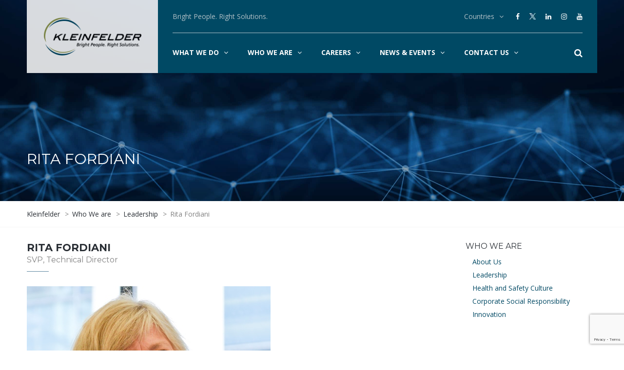

--- FILE ---
content_type: text/html; charset=UTF-8
request_url: https://www.kleinfelder.com/who-we-are/leadership/Rita-Fordiani/
body_size: 28812
content:
<!DOCTYPE html><html lang="en-US"><head><meta name="viewport" content="width=device-width, initial-scale=1.0, maximum-scale=1.0, user-scalable=no" /><meta charset="UTF-8" /><link rel="profile" href="http://gmpg.org/xfn/11" /><link rel="pingback" href=""><meta name='robots' content='index, follow, max-image-preview:large, max-snippet:-1, max-video-preview:-1' /><title>Rita Fordiani - Kleinfelder</title><link rel="canonical" href="https://www.kleinfelder.com/who-we-are/leadership/rita-fordiani/" /><meta property="og:locale" content="en_US" /><meta property="og:type" content="article" /><meta property="og:title" content="Rita Fordiani - Kleinfelder" /><meta property="og:url" content="https://www.kleinfelder.com/who-we-are/leadership/rita-fordiani/" /><meta property="og:site_name" content="Kleinfelder" /><meta property="article:publisher" content="https://www.facebook.com/KleinfelderHQ" /><meta property="article:modified_time" content="2020-11-06T20:27:34+00:00" /><meta name="twitter:card" content="summary_large_image" /><meta name="twitter:site" content="@KleinfelderHQ" /><meta name="twitter:label1" content="Est. reading time" /><meta name="twitter:data1" content="2 minutes" /> <script type="application/ld+json" class="yoast-schema-graph">{"@context":"https://schema.org","@graph":[{"@type":"WebPage","@id":"https://www.kleinfelder.com/who-we-are/leadership/rita-fordiani/","url":"https://www.kleinfelder.com/who-we-are/leadership/rita-fordiani/","name":"Rita Fordiani - Kleinfelder","isPartOf":{"@id":"https://www.kleinfelder.com/#website"},"datePublished":"2020-10-15T20:36:04+00:00","dateModified":"2020-11-06T20:27:34+00:00","breadcrumb":{"@id":"https://www.kleinfelder.com/who-we-are/leadership/rita-fordiani/#breadcrumb"},"inLanguage":"en-US","potentialAction":[{"@type":"ReadAction","target":["https://www.kleinfelder.com/who-we-are/leadership/rita-fordiani/"]}]},{"@type":"BreadcrumbList","@id":"https://www.kleinfelder.com/who-we-are/leadership/rita-fordiani/#breadcrumb","itemListElement":[{"@type":"ListItem","position":1,"name":"Home","item":"https://www.kleinfelder.com/"},{"@type":"ListItem","position":2,"name":"Who We are","item":"https://www.kleinfelder.com/who-we-are/"},{"@type":"ListItem","position":3,"name":"Leadership","item":"https://www.kleinfelder.com/who-we-are/leadership/"},{"@type":"ListItem","position":4,"name":"Rita Fordiani"}]},{"@type":"WebSite","@id":"https://www.kleinfelder.com/#website","url":"https://www.kleinfelder.com/","name":"Kleinfelder","description":"Bright People. Right Solutions.","publisher":{"@id":"https://www.kleinfelder.com/#organization"},"potentialAction":[{"@type":"SearchAction","target":{"@type":"EntryPoint","urlTemplate":"https://www.kleinfelder.com/?s={search_term_string}"},"query-input":{"@type":"PropertyValueSpecification","valueRequired":true,"valueName":"search_term_string"}}],"inLanguage":"en-US"},{"@type":"Organization","@id":"https://www.kleinfelder.com/#organization","name":"Kleinfelder","url":"https://www.kleinfelder.com/","logo":{"@type":"ImageObject","inLanguage":"en-US","@id":"https://www.kleinfelder.com/#/schema/logo/image/","url":"https://www.kleinfelder.com/wp-content/uploads/2020/10/kf_logo_oct20.png","contentUrl":"https://www.kleinfelder.com/wp-content/uploads/2020/10/kf_logo_oct20.png","width":200,"height":78,"caption":"Kleinfelder"},"image":{"@id":"https://www.kleinfelder.com/#/schema/logo/image/"},"sameAs":["https://www.facebook.com/KleinfelderHQ","https://x.com/KleinfelderHQ","https://www.instagram.com/wearekleinfelder/","https://www.linkedin.com/company/kleinfelder","http://www.youtube.com/user/KleinfelderHQ/"]}]}</script> <link rel='dns-prefetch' href='//fonts.googleapis.com' /><link rel="alternate" type="application/rss+xml" title="Kleinfelder &raquo; Feed" href="https://www.kleinfelder.com/feed/" /><link rel="alternate" type="application/rss+xml" title="Kleinfelder &raquo; Comments Feed" href="https://www.kleinfelder.com/comments/feed/" /><link rel="alternate" title="oEmbed (JSON)" type="application/json+oembed" href="https://www.kleinfelder.com/wp-json/oembed/1.0/embed?url=https%3A%2F%2Fwww.kleinfelder.com%2Fwho-we-are%2Fleadership%2Frita-fordiani%2F" /><link rel="alternate" title="oEmbed (XML)" type="text/xml+oembed" href="https://www.kleinfelder.com/wp-json/oembed/1.0/embed?url=https%3A%2F%2Fwww.kleinfelder.com%2Fwho-we-are%2Fleadership%2Frita-fordiani%2F&#038;format=xml" /><style id='wp-img-auto-sizes-contain-inline-css' type='text/css'>img:is([sizes=auto i],[sizes^="auto," i]){contain-intrinsic-size:3000px 1500px}
/*# sourceURL=wp-img-auto-sizes-contain-inline-css */</style><link rel="stylesheet" href="https://www.kleinfelder.com/wp-content/plugins/litespeed-cache/assets/css/litespeed-dummy.css"><link rel="stylesheet" href="https://www.kleinfelder.com/wp-content/plugins/content-views-query-and-display-post-page/public/assets/css/cv.css"><link rel="stylesheet" href="https://www.kleinfelder.com/wp-content/uploads/la_icon_sets/style.min.css"><link rel="stylesheet" href="https://www.kleinfelder.com/wp-includes/css/dist/block-library/style.min.css"><style id='global-styles-inline-css' type='text/css'>:root{--wp--preset--aspect-ratio--square: 1;--wp--preset--aspect-ratio--4-3: 4/3;--wp--preset--aspect-ratio--3-4: 3/4;--wp--preset--aspect-ratio--3-2: 3/2;--wp--preset--aspect-ratio--2-3: 2/3;--wp--preset--aspect-ratio--16-9: 16/9;--wp--preset--aspect-ratio--9-16: 9/16;--wp--preset--color--black: #000000;--wp--preset--color--cyan-bluish-gray: #abb8c3;--wp--preset--color--white: #ffffff;--wp--preset--color--pale-pink: #f78da7;--wp--preset--color--vivid-red: #cf2e2e;--wp--preset--color--luminous-vivid-orange: #ff6900;--wp--preset--color--luminous-vivid-amber: #fcb900;--wp--preset--color--light-green-cyan: #7bdcb5;--wp--preset--color--vivid-green-cyan: #00d084;--wp--preset--color--pale-cyan-blue: #8ed1fc;--wp--preset--color--vivid-cyan-blue: #0693e3;--wp--preset--color--vivid-purple: #9b51e0;--wp--preset--gradient--vivid-cyan-blue-to-vivid-purple: linear-gradient(135deg,rgb(6,147,227) 0%,rgb(155,81,224) 100%);--wp--preset--gradient--light-green-cyan-to-vivid-green-cyan: linear-gradient(135deg,rgb(122,220,180) 0%,rgb(0,208,130) 100%);--wp--preset--gradient--luminous-vivid-amber-to-luminous-vivid-orange: linear-gradient(135deg,rgb(252,185,0) 0%,rgb(255,105,0) 100%);--wp--preset--gradient--luminous-vivid-orange-to-vivid-red: linear-gradient(135deg,rgb(255,105,0) 0%,rgb(207,46,46) 100%);--wp--preset--gradient--very-light-gray-to-cyan-bluish-gray: linear-gradient(135deg,rgb(238,238,238) 0%,rgb(169,184,195) 100%);--wp--preset--gradient--cool-to-warm-spectrum: linear-gradient(135deg,rgb(74,234,220) 0%,rgb(151,120,209) 20%,rgb(207,42,186) 40%,rgb(238,44,130) 60%,rgb(251,105,98) 80%,rgb(254,248,76) 100%);--wp--preset--gradient--blush-light-purple: linear-gradient(135deg,rgb(255,206,236) 0%,rgb(152,150,240) 100%);--wp--preset--gradient--blush-bordeaux: linear-gradient(135deg,rgb(254,205,165) 0%,rgb(254,45,45) 50%,rgb(107,0,62) 100%);--wp--preset--gradient--luminous-dusk: linear-gradient(135deg,rgb(255,203,112) 0%,rgb(199,81,192) 50%,rgb(65,88,208) 100%);--wp--preset--gradient--pale-ocean: linear-gradient(135deg,rgb(255,245,203) 0%,rgb(182,227,212) 50%,rgb(51,167,181) 100%);--wp--preset--gradient--electric-grass: linear-gradient(135deg,rgb(202,248,128) 0%,rgb(113,206,126) 100%);--wp--preset--gradient--midnight: linear-gradient(135deg,rgb(2,3,129) 0%,rgb(40,116,252) 100%);--wp--preset--font-size--small: 13px;--wp--preset--font-size--medium: 20px;--wp--preset--font-size--large: 36px;--wp--preset--font-size--x-large: 42px;--wp--preset--spacing--20: 0.44rem;--wp--preset--spacing--30: 0.67rem;--wp--preset--spacing--40: 1rem;--wp--preset--spacing--50: 1.5rem;--wp--preset--spacing--60: 2.25rem;--wp--preset--spacing--70: 3.38rem;--wp--preset--spacing--80: 5.06rem;--wp--preset--shadow--natural: 6px 6px 9px rgba(0, 0, 0, 0.2);--wp--preset--shadow--deep: 12px 12px 50px rgba(0, 0, 0, 0.4);--wp--preset--shadow--sharp: 6px 6px 0px rgba(0, 0, 0, 0.2);--wp--preset--shadow--outlined: 6px 6px 0px -3px rgb(255, 255, 255), 6px 6px rgb(0, 0, 0);--wp--preset--shadow--crisp: 6px 6px 0px rgb(0, 0, 0);}:where(.is-layout-flex){gap: 0.5em;}:where(.is-layout-grid){gap: 0.5em;}body .is-layout-flex{display: flex;}.is-layout-flex{flex-wrap: wrap;align-items: center;}.is-layout-flex > :is(*, div){margin: 0;}body .is-layout-grid{display: grid;}.is-layout-grid > :is(*, div){margin: 0;}:where(.wp-block-columns.is-layout-flex){gap: 2em;}:where(.wp-block-columns.is-layout-grid){gap: 2em;}:where(.wp-block-post-template.is-layout-flex){gap: 1.25em;}:where(.wp-block-post-template.is-layout-grid){gap: 1.25em;}.has-black-color{color: var(--wp--preset--color--black) !important;}.has-cyan-bluish-gray-color{color: var(--wp--preset--color--cyan-bluish-gray) !important;}.has-white-color{color: var(--wp--preset--color--white) !important;}.has-pale-pink-color{color: var(--wp--preset--color--pale-pink) !important;}.has-vivid-red-color{color: var(--wp--preset--color--vivid-red) !important;}.has-luminous-vivid-orange-color{color: var(--wp--preset--color--luminous-vivid-orange) !important;}.has-luminous-vivid-amber-color{color: var(--wp--preset--color--luminous-vivid-amber) !important;}.has-light-green-cyan-color{color: var(--wp--preset--color--light-green-cyan) !important;}.has-vivid-green-cyan-color{color: var(--wp--preset--color--vivid-green-cyan) !important;}.has-pale-cyan-blue-color{color: var(--wp--preset--color--pale-cyan-blue) !important;}.has-vivid-cyan-blue-color{color: var(--wp--preset--color--vivid-cyan-blue) !important;}.has-vivid-purple-color{color: var(--wp--preset--color--vivid-purple) !important;}.has-black-background-color{background-color: var(--wp--preset--color--black) !important;}.has-cyan-bluish-gray-background-color{background-color: var(--wp--preset--color--cyan-bluish-gray) !important;}.has-white-background-color{background-color: var(--wp--preset--color--white) !important;}.has-pale-pink-background-color{background-color: var(--wp--preset--color--pale-pink) !important;}.has-vivid-red-background-color{background-color: var(--wp--preset--color--vivid-red) !important;}.has-luminous-vivid-orange-background-color{background-color: var(--wp--preset--color--luminous-vivid-orange) !important;}.has-luminous-vivid-amber-background-color{background-color: var(--wp--preset--color--luminous-vivid-amber) !important;}.has-light-green-cyan-background-color{background-color: var(--wp--preset--color--light-green-cyan) !important;}.has-vivid-green-cyan-background-color{background-color: var(--wp--preset--color--vivid-green-cyan) !important;}.has-pale-cyan-blue-background-color{background-color: var(--wp--preset--color--pale-cyan-blue) !important;}.has-vivid-cyan-blue-background-color{background-color: var(--wp--preset--color--vivid-cyan-blue) !important;}.has-vivid-purple-background-color{background-color: var(--wp--preset--color--vivid-purple) !important;}.has-black-border-color{border-color: var(--wp--preset--color--black) !important;}.has-cyan-bluish-gray-border-color{border-color: var(--wp--preset--color--cyan-bluish-gray) !important;}.has-white-border-color{border-color: var(--wp--preset--color--white) !important;}.has-pale-pink-border-color{border-color: var(--wp--preset--color--pale-pink) !important;}.has-vivid-red-border-color{border-color: var(--wp--preset--color--vivid-red) !important;}.has-luminous-vivid-orange-border-color{border-color: var(--wp--preset--color--luminous-vivid-orange) !important;}.has-luminous-vivid-amber-border-color{border-color: var(--wp--preset--color--luminous-vivid-amber) !important;}.has-light-green-cyan-border-color{border-color: var(--wp--preset--color--light-green-cyan) !important;}.has-vivid-green-cyan-border-color{border-color: var(--wp--preset--color--vivid-green-cyan) !important;}.has-pale-cyan-blue-border-color{border-color: var(--wp--preset--color--pale-cyan-blue) !important;}.has-vivid-cyan-blue-border-color{border-color: var(--wp--preset--color--vivid-cyan-blue) !important;}.has-vivid-purple-border-color{border-color: var(--wp--preset--color--vivid-purple) !important;}.has-vivid-cyan-blue-to-vivid-purple-gradient-background{background: var(--wp--preset--gradient--vivid-cyan-blue-to-vivid-purple) !important;}.has-light-green-cyan-to-vivid-green-cyan-gradient-background{background: var(--wp--preset--gradient--light-green-cyan-to-vivid-green-cyan) !important;}.has-luminous-vivid-amber-to-luminous-vivid-orange-gradient-background{background: var(--wp--preset--gradient--luminous-vivid-amber-to-luminous-vivid-orange) !important;}.has-luminous-vivid-orange-to-vivid-red-gradient-background{background: var(--wp--preset--gradient--luminous-vivid-orange-to-vivid-red) !important;}.has-very-light-gray-to-cyan-bluish-gray-gradient-background{background: var(--wp--preset--gradient--very-light-gray-to-cyan-bluish-gray) !important;}.has-cool-to-warm-spectrum-gradient-background{background: var(--wp--preset--gradient--cool-to-warm-spectrum) !important;}.has-blush-light-purple-gradient-background{background: var(--wp--preset--gradient--blush-light-purple) !important;}.has-blush-bordeaux-gradient-background{background: var(--wp--preset--gradient--blush-bordeaux) !important;}.has-luminous-dusk-gradient-background{background: var(--wp--preset--gradient--luminous-dusk) !important;}.has-pale-ocean-gradient-background{background: var(--wp--preset--gradient--pale-ocean) !important;}.has-electric-grass-gradient-background{background: var(--wp--preset--gradient--electric-grass) !important;}.has-midnight-gradient-background{background: var(--wp--preset--gradient--midnight) !important;}.has-small-font-size{font-size: var(--wp--preset--font-size--small) !important;}.has-medium-font-size{font-size: var(--wp--preset--font-size--medium) !important;}.has-large-font-size{font-size: var(--wp--preset--font-size--large) !important;}.has-x-large-font-size{font-size: var(--wp--preset--font-size--x-large) !important;}
/*# sourceURL=global-styles-inline-css */</style><style id='classic-theme-styles-inline-css' type='text/css'>/*! This file is auto-generated */
.wp-block-button__link{color:#fff;background-color:#32373c;border-radius:9999px;box-shadow:none;text-decoration:none;padding:calc(.667em + 2px) calc(1.333em + 2px);font-size:1.125em}.wp-block-file__button{background:#32373c;color:#fff;text-decoration:none}
/*# sourceURL=/wp-includes/css/classic-themes.min.css */</style><link rel="stylesheet" href="https://www.kleinfelder.com/wp-content/plugins/contact-form-7/includes/css/styles.css"><link rel="stylesheet" href="https://www.kleinfelder.com/wp-content/plugins/corona-virus-covid-19-banner/assets/css/frontend.css"><link rel="stylesheet" href="https://fonts.googleapis.com/css2?family=Open+Sans%3Awght%40300%3B400%3B600%3B700&#038;display=swap&#038;ver=1.8.0.4"><style id='wpgb-head-inline-css' type='text/css'>.wp-grid-builder:not(.wpgb-template),.wpgb-facet{opacity:0.01}.wpgb-facet fieldset{margin:0;padding:0;border:none;outline:none;box-shadow:none}.wpgb-facet fieldset:last-child{margin-bottom:40px;}.wpgb-facet fieldset legend.wpgb-sr-only{height:1px;width:1px}
/*# sourceURL=wpgb-head-inline-css */</style><link rel="stylesheet" href="https://www.kleinfelder.com/wp-content/themes/thebuilt/css/bootstrap.css"><link rel="stylesheet" href="https://www.kleinfelder.com/wp-content/themes/thebuilt/style.css"><link rel="stylesheet" href="https://www.kleinfelder.com/wp-content/themes/thebuilt-child/style.css"><link rel="stylesheet" href="//fonts.googleapis.com/css?family=Montserrat%3A400%2C700%7COpen+Sans%3A300%2C300italic%2C400%2C400italic%2C600%2C600italic&#038;ver=1.0"><link rel="stylesheet" href="https://www.kleinfelder.com/wp-content/themes/thebuilt/js/owl-carousel/owl.carousel.css"><link rel="stylesheet" href="https://www.kleinfelder.com/wp-content/themes/thebuilt/js/owl-carousel/owl.theme.css"><link rel="stylesheet" href="https://www.kleinfelder.com/wp-content/themes/thebuilt-child/style.css"><link rel="stylesheet" href="https://www.kleinfelder.com/wp-content/themes/thebuilt/responsive.css"><link rel="stylesheet" href="https://www.kleinfelder.com/wp-content/themes/thebuilt/css/animations.css"><link rel="stylesheet" href="https://www.kleinfelder.com/wp-content/themes/thebuilt/css/mega-menu.css"><link rel="stylesheet" href="https://www.kleinfelder.com/wp-content/themes/thebuilt/css/mega-menu-responsive.css"><link rel="stylesheet" href="https://www.kleinfelder.com/wp-content/themes/thebuilt/css/font-awesome.css"><link rel="stylesheet" href="https://www.kleinfelder.com/wp-content/themes/thebuilt/js/select2/select2.css"><link rel="stylesheet" href="https://www.kleinfelder.com/wp-content/themes/thebuilt/css/offcanvasmenu.css"><link rel="stylesheet" href="https://www.kleinfelder.com/wp-content/themes/thebuilt/css/nanoscroller.css"><link rel="stylesheet" href="https://www.kleinfelder.com/wp-content/themes/thebuilt/css/hover.css"><link rel="stylesheet" href="https://www.kleinfelder.com/wp-includes/css/dashicons.min.css"><link rel="stylesheet" href="https://www.kleinfelder.com/wp-includes/js/thickbox/thickbox.css"><link rel="stylesheet" href="https://www.kleinfelder.com/wp-content/plugins/js_composer/assets/css/js_composer.min.css"><link rel="stylesheet" href="https://www.kleinfelder.com/wp-content/plugins/wpb-portfolio/inc/../assets/css/magnific-popup.css"><link rel="stylesheet" href="https://www.kleinfelder.com/wp-content/plugins/bellows-accordion-menu/assets/css/bellows.min.css"><link rel="stylesheet" href="https://www.kleinfelder.com/wp-content/plugins/bellows-accordion-menu/assets/css/fontawesome/css/font-awesome.min.css"><link rel="stylesheet" href="https://www.kleinfelder.com/wp-content/plugins/bellows-accordion-menu/assets/css/skins/vanilla.css"><link rel="stylesheet" href="https://fonts.googleapis.com/css2?family=Open+Sans:ital,wght@0,300;0,400;0,600;0,700;1,400;1,600&#038;family=Montserrat:ital,wght@0,300;0,400;0,500;0,600;0,700;1,400;1,600&#038;display=swap"><link rel="stylesheet" href="https://www.kleinfelder.com/wp-content/uploads/style-cache-.css">
<script type="text/javascript" id="webtoffee-cookie-consent-js-extra">/*  */
var _wccConfig = {"_ipData":[],"_assetsURL":"https://www.kleinfelder.com/wp-content/plugins/webtoffee-cookie-consent/lite/frontend/images/","_publicURL":"https://www.kleinfelder.com","_categories":[{"name":"Necessary","slug":"necessary","isNecessary":true,"ccpaDoNotSell":true,"cookies":[{"cookieID":"wt_consent","domain":"www.kleinfelder.com","provider":""},{"cookieID":"PHPSESSID","domain":".www.kleinfelder.com","provider":""},{"cookieID":"_GRECAPTCHA","domain":"www.google.com","provider":"google.com"},{"cookieID":"rc::a","domain":"google.com","provider":"google.com"},{"cookieID":"rc::f","domain":"google.com","provider":"google.com"},{"cookieID":"rc::b","domain":"google.com","provider":"google.com"},{"cookieID":"rc::c","domain":"google.com","provider":"google.com"}],"active":true,"defaultConsent":{"gdpr":true,"ccpa":true},"foundNoCookieScript":false},{"name":"Functional","slug":"functional","isNecessary":false,"ccpaDoNotSell":true,"cookies":[{"cookieID":"ytidb::LAST_RESULT_ENTRY_KEY","domain":"youtube.com","provider":"youtube.com"},{"cookieID":"yt-remote-connected-devices","domain":"youtube.com","provider":"youtube.com"},{"cookieID":"yt-remote-device-id","domain":"youtube.com","provider":"youtube.com"},{"cookieID":"yt-remote-session-name","domain":"youtube.com","provider":"youtube.com"},{"cookieID":"yt-remote-fast-check-period","domain":"youtube.com","provider":"youtube.com"},{"cookieID":"yt-remote-session-app","domain":"youtube.com","provider":"youtube.com"},{"cookieID":"yt-remote-cast-available","domain":"youtube.com","provider":"youtube.com"},{"cookieID":"yt-remote-cast-installed","domain":"youtube.com","provider":"youtube.com"},{"cookieID":"li_gc","domain":".linkedin.com","provider":".linkedin.com|licdn.com"},{"cookieID":"lidc","domain":".linkedin.com","provider":".linkedin.com|licdn.com"}],"active":true,"defaultConsent":{"gdpr":false,"ccpa":false},"foundNoCookieScript":false},{"name":"Analytics","slug":"analytics","isNecessary":false,"ccpaDoNotSell":true,"cookies":[{"cookieID":"_ga","domain":".kleinfelder.com","provider":"google-analytics.com|googletagmanager.com/gtag/js"},{"cookieID":"_ga_*","domain":".kleinfelder.com","provider":"google-analytics.com|googletagmanager.com/gtag/js"}],"active":true,"defaultConsent":{"gdpr":false,"ccpa":false},"foundNoCookieScript":false},{"name":"Performance","slug":"performance","isNecessary":false,"ccpaDoNotSell":true,"cookies":[{"cookieID":"poptin_old_user","domain":"www.kleinfelder.com","provider":"popt.in"},{"cookieID":"poptin_user_id","domain":"www.kleinfelder.com","provider":"popt.in"},{"cookieID":"poptin_session","domain":"www.kleinfelder.com","provider":"popt.in"}],"active":true,"defaultConsent":{"gdpr":false,"ccpa":false},"foundNoCookieScript":false},{"name":"Advertisement","slug":"advertisement","isNecessary":false,"ccpaDoNotSell":true,"cookies":[{"cookieID":"_fbp","domain":".kleinfelder.com","provider":"facebook.net"},{"cookieID":"YSC","domain":".youtube.com","provider":"youtube.com"},{"cookieID":"VISITOR_INFO1_LIVE","domain":".youtube.com","provider":"youtube.com"},{"cookieID":"VISITOR_PRIVACY_METADATA","domain":".youtube.com","provider":"youtube.com"},{"cookieID":"yt.innertube::nextId","domain":"youtube.com","provider":"youtube.com"},{"cookieID":"yt.innertube::requests","domain":"youtube.com","provider":"youtube.com"},{"cookieID":"bcookie","domain":".linkedin.com","provider":".linkedin.com|licdn.com"}],"active":true,"defaultConsent":{"gdpr":false,"ccpa":false},"foundNoCookieScript":false},{"name":"Others","slug":"others","isNecessary":false,"ccpaDoNotSell":true,"cookies":[{"cookieID":"ocvb-keep-banner-closed","domain":"www.kleinfelder.com","provider":""},{"cookieID":"poptin_previous_url","domain":"www.kleinfelder.com","provider":""},{"cookieID":"poptin_last_visit","domain":"www.kleinfelder.com","provider":""},{"cookieID":"__Secure-ROLLOUT_TOKEN","domain":".youtube.com","provider":""}],"active":true,"defaultConsent":{"gdpr":false,"ccpa":false},"foundNoCookieScript":false}],"_activeLaw":"gdpr","_rootDomain":"","_block":"1","_showBanner":"1","_bannerConfig":{"GDPR":{"settings":{"type":"classic","position":"bottom","applicableLaw":"gdpr","preferenceCenter":"push-down","selectedRegion":"ALL","consentExpiry":365,"shortcodes":[{"key":"wcc_readmore","content":"\u003Ca href=\"https://www.centuryeng.com/cookie-notice/\" class=\"wcc-policy\" aria-label=\"Cookie Policy\" target=\"_blank\" rel=\"noopener\" data-tag=\"readmore-button\"\u003ECookie Policy\u003C/a\u003E","tag":"readmore-button","status":false,"attributes":{"rel":"nofollow","target":"_blank"}},{"key":"wcc_show_desc","content":"\u003Cbutton class=\"wcc-show-desc-btn\" data-tag=\"show-desc-button\" aria-label=\"Show more\"\u003EShow more\u003C/button\u003E","tag":"show-desc-button","status":true,"attributes":[]},{"key":"wcc_hide_desc","content":"\u003Cbutton class=\"wcc-show-desc-btn\" data-tag=\"hide-desc-button\" aria-label=\"Show less\"\u003EShow less\u003C/button\u003E","tag":"hide-desc-button","status":true,"attributes":[]},{"key":"wcc_category_toggle_label","content":"[wcc_{{status}}_category_label] [wcc_preference_{{category_slug}}_title]","tag":"","status":true,"attributes":[]},{"key":"wcc_enable_category_label","content":"Enable","tag":"","status":true,"attributes":[]},{"key":"wcc_disable_category_label","content":"Disable","tag":"","status":true,"attributes":[]},{"key":"wcc_video_placeholder","content":"\u003Cdiv class=\"video-placeholder-normal\" data-tag=\"video-placeholder\" id=\"[UNIQUEID]\"\u003E\u003Cp class=\"video-placeholder-text-normal\" data-tag=\"placeholder-title\"\u003EPlease accept {category} cookies to access this content\u003C/p\u003E\u003C/div\u003E","tag":"","status":true,"attributes":[]},{"key":"wcc_enable_optout_label","content":"Enable","tag":"","status":true,"attributes":[]},{"key":"wcc_disable_optout_label","content":"Disable","tag":"","status":true,"attributes":[]},{"key":"wcc_optout_toggle_label","content":"[wcc_{{status}}_optout_label] [wcc_optout_option_title]","tag":"","status":true,"attributes":[]},{"key":"wcc_optout_option_title","content":"Do Not Sell or Share My Personal Information","tag":"","status":true,"attributes":[]},{"key":"wcc_optout_close_label","content":"Close","tag":"","status":true,"attributes":[]}],"bannerEnabled":true},"behaviours":{"reloadBannerOnAccept":false,"loadAnalyticsByDefault":false,"animations":{"onLoad":"animate","onHide":"sticky"}},"config":{"revisitConsent":{"status":true,"tag":"revisit-consent","position":"bottom-left","meta":{"url":"#"},"styles":[],"elements":{"title":{"type":"text","tag":"revisit-consent-title","status":true,"styles":{"color":"#0056a7"}}}},"preferenceCenter":{"toggle":{"status":true,"tag":"detail-category-toggle","type":"toggle","states":{"active":{"styles":{"background-color":"#000000"}},"inactive":{"styles":{"background-color":"#D0D5D2"}}}},"poweredBy":{"status":false,"tag":"detail-powered-by","styles":{"background-color":"#EDEDED","color":"#293C5B"}}},"categoryPreview":{"status":false,"toggle":{"status":true,"tag":"detail-category-preview-toggle","type":"toggle","states":{"active":{"styles":{"background-color":"#000000"}},"inactive":{"styles":{"background-color":"#D0D5D2"}}}}},"videoPlaceholder":{"status":true,"styles":{"background-color":"#000000","border-color":"#000000","color":"#ffffff"}},"readMore":{"status":false,"tag":"readmore-button","type":"link","meta":{"noFollow":true,"newTab":true},"styles":{"color":"#000000","background-color":"transparent","border-color":"transparent"}},"auditTable":{"status":true},"optOption":{"status":true,"toggle":{"status":true,"tag":"optout-option-toggle","type":"toggle","states":{"active":{"styles":{"background-color":"#000000"}},"inactive":{"styles":{"background-color":"#FFFFFF"}}}},"gpcOption":false}}}},"_version":"3.4.7","_logConsent":"1","_tags":[{"tag":"accept-button","styles":{"color":"#FFFFFF","background-color":"#04B47C","border-color":"#04B47C"}},{"tag":"reject-button","styles":{"color":"#FFFFFF","background-color":"#E33237","border-color":"#E33237"}},{"tag":"settings-button","styles":{"color":"#FFFFFF","background-color":"#000000","border-color":"#000000"}},{"tag":"readmore-button","styles":{"color":"#000000","background-color":"transparent","border-color":"transparent"}},{"tag":"donotsell-button","styles":{"color":"#1863dc","background-color":"transparent","border-color":"transparent"}},{"tag":"accept-button","styles":{"color":"#FFFFFF","background-color":"#04B47C","border-color":"#04B47C"}},{"tag":"revisit-consent","styles":[]}],"_rtl":"","_lawSelected":["GDPR"],"_restApiUrl":"https://directory.cookieyes.com/api/v1/ip","_renewConsent":"","_restrictToCA":"","_customEvents":"","_ccpaAllowedRegions":[],"_gdprAllowedRegions":[],"_closeButtonAction":"reject","_ssl":"1","_providersToBlock":[{"re":"youtube.com","categories":["functional","advertisement"]},{"re":".linkedin.com|licdn.com","categories":["functional","advertisement"]},{"re":"popt.in","categories":["performance"]},{"re":"facebook.net","categories":["advertisement"]}]};
var _wccStyles = {"css":{"GDPR":".wcc-hide{display: none;}.wcc-btn-revisit-wrapper{display: flex; padding: 6px; border-radius: 8px; opacity: 0px; background-color:#ffffff; box-shadow: 0px 3px 10px 0px #798da04d;  align-items: center; justify-content: center;  position: fixed; z-index: 999999; cursor: pointer;}.wcc-revisit-bottom-left{bottom: 15px; left: 15px;}.wcc-revisit-bottom-right{bottom: 15px; right: 15px;}.wcc-btn-revisit-wrapper .wcc-btn-revisit{display: flex; align-items: center; justify-content: center; background: none; border: none; cursor: pointer; position: relative; margin: 0; padding: 0;}.wcc-btn-revisit-wrapper .wcc-btn-revisit img{max-width: fit-content; margin: 0; } .wcc-btn-revisit-wrapper .wcc-revisit-help-text{font-size:14px; margin-left:4px; display:none;}.wcc-btn-revisit-wrapper:hover .wcc-revisit-help-text, .wcc-btn-revisit-wrapper:focus-within .wcc-revisit-help-text { display: block;}.wcc-revisit-hide{display: none;}.wcc-preference-btn:hover{cursor:pointer; text-decoration:underline;}.wcc-cookie-audit-table { font-family: inherit; border-collapse: collapse; width: 100%;} .wcc-cookie-audit-table th, .wcc-cookie-audit-table td {text-align: left; padding: 10px; font-size: 12px; color: #000000; word-break: normal; background-color: #d9dfe7; border: 1px solid #cbced6;} .wcc-cookie-audit-table tr:nth-child(2n + 1) td { background: #f1f5fa; }.wcc-consent-container{position: fixed; width: 100%; box-sizing: border-box; z-index: 9999999;}.wcc-classic-bottom{bottom: 0; left: 0;}.wcc-classic-top{top: 0; left: 0;}.wcc-consent-container .wcc-consent-bar{background: #ffffff; border: 1px solid; padding: 16.5px 24px; box-shadow: 0 -1px 10px 0 #acabab4d;}.wcc-consent-bar .wcc-banner-btn-close{position: absolute; right: 14px; top: 14px; background: none; border: none; cursor: pointer; padding: 0; margin: 0; height: auto; width: auto; min-height: 0; line-height: 0; text-shadow: none; box-shadow: none;}.wcc-consent-bar .wcc-banner-btn-close img{width: 10px; height: 10px; margin: 0;}.wcc-custom-brand-logo-wrapper .wcc-custom-brand-logo{width: 100px; height: auto; margin: 0 0 10px 0;}.wcc-notice .wcc-title{color: #212121; font-weight: 700; font-size: 18px; line-height: 24px; margin: 0 0 10px 0;}.wcc-notice-group{display: flex; justify-content: space-between; align-items: center;}.wcc-notice-des *{font-size: 14px;}.wcc-notice-des{color: #212121; font-size: 14px; line-height: 24px; font-weight: 400;}.wcc-notice-des img{height: 25px; width: 25px;}.wcc-consent-bar .wcc-notice-des p{color: inherit; margin-top: 0;}.wcc-notice-des p:last-child{margin-bottom: 0;}.wcc-notice-des a.wcc-policy,.wcc-notice-des button.wcc-policy{font-size: 14px; color: #1863dc; white-space: nowrap; cursor: pointer; background: transparent; border: 1px solid; text-decoration: underline;}.wcc-notice-des button.wcc-policy{padding: 0;}.wcc-notice-des a.wcc-policy:focus-visible,.wcc-consent-bar .wcc-banner-btn-close:focus-visible,.wcc-notice-des button.wcc-policy:focus-visible,.wcc-category-direct-switch input[type=\"checkbox\"]:focus-visible,.wcc-preference-content-wrapper .wcc-show-desc-btn:focus-visible,.wcc-accordion-header .wcc-accordion-btn:focus-visible,.wcc-switch input[type=\"checkbox\"]:focus-visible,.wcc-footer-wrapper a:focus-visible,.wcc-btn:focus-visible{outline: 2px solid #1863dc; outline-offset: 2px;}.wcc-btn:focus:not(:focus-visible),.wcc-accordion-header .wcc-accordion-btn:focus:not(:focus-visible),.wcc-preference-content-wrapper .wcc-show-desc-btn:focus:not(:focus-visible),.wcc-btn-revisit-wrapper .wcc-btn-revisit:focus:not(:focus-visible),.wcc-preference-header .wcc-btn-close:focus:not(:focus-visible),.wcc-banner-btn-close:focus:not(:focus-visible){outline: 0;}button.wcc-show-desc-btn:not(:hover):not(:active){color: #1863dc; background: transparent;}button.wcc-accordion-btn:not(:hover):not(:active),button.wcc-banner-btn-close:not(:hover):not(:active),button.wcc-btn-close:not(:hover):not(:active),button.wcc-btn-revisit:not(:hover):not(:active){background: transparent;}.wcc-consent-bar button:hover,.wcc-modal.wcc-modal-open button:hover,.wcc-consent-bar button:focus,.wcc-modal.wcc-modal-open button:focus{text-decoration: none;}.wcc-notice-btn-wrapper{display: flex; justify-content: center; align-items: center; margin-left: 15px;}.wcc-notice-btn-wrapper .wcc-btn{text-shadow: none; box-shadow: none;}.wcc-btn{font-size: 14px; font-family: inherit; line-height: 24px; padding: 8px 27px; font-weight: 500; margin: 0 8px 0 0; border-radius: 2px; white-space: nowrap; cursor: pointer; text-align: center; text-transform: none; min-height: 0;}.wcc-btn:hover{opacity: 0.8;}.wcc-btn-customize{color: #1863dc; background: transparent; border: 2px solid; border-color: #1863dc; padding: 8px 28px 8px 14px; position: relative;}.wcc-btn-reject{color: #1863dc; background: transparent; border: 2px solid #1863dc;}.wcc-btn-accept{background: #1863dc; color: #ffffff; border: 2px solid #1863dc;}.wcc-consent-bar .wcc-btn-customize::after{position: absolute; content: \"\"; display: inline-block; top: 18px; right: 12px; border-left: 5px solid transparent; border-right: 5px solid transparent; border-top: 6px solid; border-top-color: inherit;}.wcc-consent-container.wcc-consent-bar-expand .wcc-btn-customize::after{transform: rotate(-180deg);}.wcc-btn:last-child{margin-right: 0;}@media (max-width: 768px){.wcc-notice-group{display: block;}.wcc-notice-btn-wrapper{margin: 0;}.wcc-notice-btn-wrapper{flex-wrap: wrap;}.wcc-notice-btn-wrapper .wcc-btn{flex: auto; max-width: 100%; margin-top: 10px; white-space: unset;}}@media (max-width: 576px){.wcc-btn-accept{order: 1; width: 100%;}.wcc-btn-customize{order: 2;}.wcc-btn-reject{order: 3; margin-right: 0;}.wcc-consent-container.wcc-consent-bar-expand .wcc-consent-bar{display: none;}.wcc-consent-container .wcc-consent-bar{padding: 16.5px 0;}.wcc-custom-brand-logo-wrapper .wcc-custom-brand-logo, .wcc-notice .wcc-title, .wcc-notice-des, .wcc-notice-btn-wrapper, .wcc-category-direct-preview-wrapper{padding: 0 24px;}.wcc-notice-des{max-height: 40vh; overflow-y: scroll;}}@media (max-width: 352px){.wcc-notice .wcc-title{font-size: 16px;}.wcc-notice-des *{font-size: 12px;}.wcc-notice-des, .wcc-btn, .wcc-notice-des a.wcc-policy{font-size: 12px;}}.wcc-preference-wrapper{display: none;}.wcc-consent-container.wcc-classic-bottom.wcc-consent-bar-expand{animation: wcc-classic-expand 1s;}.wcc-consent-container.wcc-classic-bottom.wcc-consent-bar-expand .wcc-preference-wrapper{display: block;}@keyframes wcc-classic-expand{0%{transform: translateY(50%);}100%{transform: translateY(0%);}}.wcc-consent-container.wcc-classic-top .wcc-preference-wrapper{animation: wcc-classic-top-expand 1s;}.wcc-consent-container.wcc-classic-top.wcc-consent-bar-expand .wcc-preference-wrapper{display: block;}@keyframes wcc-classic-top-expand{0%{opacity: 0; transform: translateY(-50%);}50%{opacity: 0;}100%{opacity: 1; transform: translateY(0%);}}.wcc-preference{padding: 0 24px; color: #212121; overflow-y: scroll; max-height: 48vh;}.wcc-preference-center,.wcc-preference,.wcc-preference-header,.wcc-footer-wrapper{background-color: inherit;}.wcc-preference-center,.wcc-preference,.wcc-preference-body-wrapper,.wcc-accordion-wrapper{color: inherit;}.wcc-preference-header .wcc-btn-close{cursor: pointer; vertical-align: middle; padding: 0; margin: 0; display: none; background: none; border: none; height: auto; width: auto; min-height: 0; line-height: 0; box-shadow: none; text-shadow: none;}.wcc-preference-header .wcc-btn-close img{margin: 0; height: 10px; width: 10px;}.wcc-preference-header{margin: 16px 0 0 0; display: flex; align-items: center; justify-content: space-between;}.wcc-preference-header .wcc-preference-title{font-size: 18px; font-weight: 700; line-height: 24px;}.wcc-google-privacy-url a {text-decoration:none;color: #1863dc;cursor:pointer;} .wcc-preference-content-wrapper *,.wcc-preference-body-wrapper *{font-size: 14px;}.wcc-preference-content-wrapper{font-size: 14px; line-height: 24px; font-weight: 400; padding: 12px 0; }.wcc-preference-content-wrapper img{height: 25px; width: 25px;}.wcc-preference-content-wrapper .wcc-show-desc-btn{font-size: 14px; font-family: inherit; color: #1863dc; text-decoration: none; line-height: 24px; padding: 0; margin: 0; white-space: nowrap; cursor: pointer; background: transparent; border-color: transparent; text-transform: none; min-height: 0; text-shadow: none; box-shadow: none;}.wcc-preference-body-wrapper .wcc-preference-content-wrapper p{color: inherit; margin-top: 0;}.wcc-accordion-wrapper{margin-bottom: 10px;}.wcc-accordion{border-bottom: 1px solid;}.wcc-accordion:last-child{border-bottom: none;}.wcc-accordion .wcc-accordion-item{display: flex; margin-top: 10px;}.wcc-accordion .wcc-accordion-body{display: none;}.wcc-accordion.wcc-accordion-active .wcc-accordion-body{display: block; padding: 0 22px; margin-bottom: 16px;}.wcc-accordion-header-wrapper{cursor: pointer; width: 100%;}.wcc-accordion-item .wcc-accordion-header{display: flex; justify-content: space-between; align-items: center;}.wcc-accordion-header .wcc-accordion-btn{font-size: 16px; font-family: inherit; color: #212121; line-height: 24px; background: none; border: none; font-weight: 700; padding: 0; margin: 0; cursor: pointer; text-transform: none; min-height: 0; text-shadow: none; box-shadow: none;}.wcc-accordion-header .wcc-always-active{color: #008000; font-weight: 600; line-height: 24px; font-size: 14px;}.wcc-accordion-header-des *{font-size: 14px;}.wcc-accordion-header-des{color: #212121; font-size: 14px; line-height: 24px; margin: 10px 0 16px 0;}.wcc-accordion-header-wrapper .wcc-accordion-header-des p{color: inherit; margin-top: 0;}.wcc-accordion-chevron{margin-right: 22px; position: relative; cursor: pointer;}.wcc-accordion-chevron-hide{display: none;}.wcc-accordion .wcc-accordion-chevron i::before{content: \"\"; position: absolute; border-right: 1.4px solid; border-bottom: 1.4px solid; border-color: inherit; height: 6px; width: 6px; -webkit-transform: rotate(-45deg); -moz-transform: rotate(-45deg); -ms-transform: rotate(-45deg); -o-transform: rotate(-45deg); transform: rotate(-45deg); transition: all 0.2s ease-in-out; top: 8px;}.wcc-accordion.wcc-accordion-active .wcc-accordion-chevron i::before{-webkit-transform: rotate(45deg); -moz-transform: rotate(45deg); -ms-transform: rotate(45deg); -o-transform: rotate(45deg); transform: rotate(45deg);}.wcc-audit-table{background: #f4f4f4; border-radius: 6px;}.wcc-audit-table .wcc-empty-cookies-text{color: inherit; font-size: 12px; line-height: 24px; margin: 0; padding: 10px;}.wcc-audit-table .wcc-cookie-des-table{font-size: 12px; line-height: 24px; font-weight: normal; padding: 15px 10px; border-bottom: 1px solid; border-bottom-color: inherit; margin: 0;}.wcc-audit-table .wcc-cookie-des-table:last-child{border-bottom: none;}.wcc-audit-table .wcc-cookie-des-table li{list-style-type: none; display: flex; padding: 3px 0;}.wcc-audit-table .wcc-cookie-des-table li:first-child{padding-top: 0;}.wcc-cookie-des-table li div:first-child{width: 100px; font-weight: 600; word-break: break-word; word-wrap: break-word;}.wcc-cookie-des-table li div:last-child{flex: 1; word-break: break-word; word-wrap: break-word; margin-left: 8px;}.wcc-cookie-des-table li div:last-child p{color: inherit; margin-top: 0;}.wcc-cookie-des-table li div:last-child p:last-child{margin-bottom: 0;}.wcc-prefrence-btn-wrapper{display: flex; align-items: center; justify-content: flex-end; padding: 18px 24px; border-top: 1px solid;}.wcc-prefrence-btn-wrapper .wcc-btn{text-shadow: none; box-shadow: none;}.wcc-category-direct-preview-btn-wrapper .wcc-btn-preferences{text-shadow: none; box-shadow: none;}.wcc-prefrence-btn-wrapper .wcc-btn-accept,.wcc-prefrence-btn-wrapper .wcc-btn-reject{display: none;}.wcc-btn-preferences{color: #1863dc; background: transparent; border: 2px solid #1863dc;}.wcc-footer-wrapper{position: relative;}.wcc-footer-shadow{display: block; width: 100%; height: 40px; background: linear-gradient(180deg, rgba(255, 255, 255, 0) 0%, #ffffff 100%); position: absolute; bottom: 100%;}.wcc-preference-center,.wcc-preference,.wcc-preference-body-wrapper,.wcc-preference-content-wrapper,.wcc-accordion-wrapper,.wcc-accordion,.wcc-footer-wrapper,.wcc-prefrence-btn-wrapper{border-color: inherit;}@media (max-width: 768px){.wcc-preference{max-height: 35vh;}}@media (max-width: 576px){.wcc-consent-bar-hide{display: none;}.wcc-preference{max-height: 100vh; padding: 0;}.wcc-preference-body-wrapper{padding: 60px 24px 200px;}.wcc-preference-body-wrapper-reject-hide{padding: 60px 24px 165px;}.wcc-preference-header{position: fixed; width: 100%; box-sizing: border-box; z-index: 999999999; margin: 0; padding: 16px 24px; border-bottom: 1px solid #f4f4f4;}.wcc-preference-header .wcc-btn-close{display: block;}.wcc-prefrence-btn-wrapper{display: block;}.wcc-accordion.wcc-accordion-active .wcc-accordion-body{padding-right: 0;}.wcc-prefrence-btn-wrapper .wcc-btn{width: 100%; margin-top: 10px; margin-right: 0;}.wcc-prefrence-btn-wrapper .wcc-btn:first-child{margin-top: 0;}.wcc-accordion:last-child{padding-bottom: 20px;}.wcc-prefrence-btn-wrapper .wcc-btn-accept, .wcc-prefrence-btn-wrapper .wcc-btn-reject{display: block;}.wcc-footer-wrapper{position: fixed; bottom: 0; width: 100%;}}@media (max-width: 425px){.wcc-accordion-chevron{margin-right: 15px;}.wcc-accordion.wcc-accordion-active .wcc-accordion-body{padding: 0 15px;}}@media (max-width: 352px){.wcc-preference-header .wcc-preference-title{font-size: 16px;}.wcc-preference-content-wrapper *, .wcc-accordion-header-des *{font-size: 12px;}.wcc-accordion-header-des, .wcc-preference-content-wrapper, .wcc-preference-content-wrapper .wcc-show-desc-btn{font-size: 12px;}.wcc-accordion-header .wcc-accordion-btn{font-size: 14px;}}.wcc-category-direct-preview-wrapper{display: flex; flex-wrap: wrap; align-items: center; justify-content: space-between; margin-top: 16px;}.wcc-category-direct-preview{display: flex; flex-wrap: wrap; align-items: center; font-size: 14px; font-weight: 600; line-height: 24px; color: #212121;}.wcc-category-direct-preview-section{width: 100%; display: flex; justify-content: space-between; flex-wrap: wrap;}.wcc-category-direct-item{display: flex; margin: 0 30px 10px 0; cursor: pointer;}.wcc-category-direct-item label{font-size: 14px; font-weight: 600; margin-right: 10px; cursor: pointer; word-break: break-word;}.wcc-category-direct-switch input[type=\"checkbox\"]{display: inline-block; position: relative; width: 33px; height: 18px; margin: 0; background: #d0d5d2; -webkit-appearance: none; border-radius: 50px; border: none; cursor: pointer; vertical-align: middle; outline: 0; top: 0;}.wcc-category-direct-switch input[type=\"checkbox\"]:checked{background: #1863dc;}.wcc-category-direct-switch input[type=\"checkbox\"]:before{position: absolute; content: \"\"; height: 15px; width: 15px; left: 2px; bottom: 2px; margin: 0; border-radius: 50%; background-color: white; -webkit-transition: 0.4s; transition: 0.4s;}.wcc-category-direct-switch input[type=\"checkbox\"]:checked:before{-webkit-transform: translateX(14px); -ms-transform: translateX(14px); transform: translateX(14px);}.wcc-category-direct-switch input[type=\"checkbox\"]:after{display: none;}.wcc-category-direct-switch .wcc-category-direct-switch-enabled:checked{background: #818181;}@media (max-width: 576px){.wcc-category-direct-preview-wrapper{display: block;}.wcc-category-direct-item{justify-content: space-between; width: 45%; margin: 0 0 10px 0;}.wcc-category-direct-preview-btn-wrapper .wcc-btn-preferences{width: 100%;}}@media (max-width: 352px){.wcc-category-direct-preview{font-size: 12px;}}.wcc-switch{display: flex;}.wcc-switch input[type=\"checkbox\"]{position: relative; width: 44px; height: 24px; margin: 0; background: #d0d5d2; -webkit-appearance: none; border-radius: 50px; cursor: pointer; outline: 0; border: none; top: 0;}.wcc-switch input[type=\"checkbox\"]:checked{background: #3a76d8;}.wcc-switch input[type=\"checkbox\"]:before{position: absolute; content: \"\"; height: 20px; width: 20px; left: 2px; bottom: 2px; border-radius: 50%; background-color: white; -webkit-transition: 0.4s; transition: 0.4s; margin: 0;}.wcc-switch input[type=\"checkbox\"]:after{display: none;}.wcc-switch input[type=\"checkbox\"]:checked:before{-webkit-transform: translateX(20px); -ms-transform: translateX(20px); transform: translateX(20px);}@media (max-width: 425px){.wcc-switch input[type=\"checkbox\"]{width: 38px; height: 21px;}.wcc-switch input[type=\"checkbox\"]:before{height: 17px; width: 17px;}.wcc-switch input[type=\"checkbox\"]:checked:before{-webkit-transform: translateX(17px); -ms-transform: translateX(17px); transform: translateX(17px);}}.video-placeholder-youtube{background-size: 100% 100%; background-position: center; background-repeat: no-repeat; background-color: #b2b0b059; position: relative; display: flex; align-items: center; justify-content: center; max-width: 100%;}.video-placeholder-text-youtube{text-align: center; align-items: center; padding: 10px 16px; background-color: #000000cc; color: #ffffff; border: 1px solid; border-radius: 2px; cursor: pointer;}.video-placeholder-text-youtube:hover{text-decoration:underline;}.video-placeholder-normal{background-image: url(\"/wp-content/plugins/webtoffee-cookie-consent/lite/frontend/images/placeholder.svg\"); background-size: 80px; background-position: center; background-repeat: no-repeat; background-color: #b2b0b059; position: relative; display: flex; align-items: flex-end; justify-content: center; max-width: 100%;}.video-placeholder-text-normal{align-items: center; padding: 10px 16px; text-align: center; border: 1px solid; border-radius: 2px; cursor: pointer;}.wcc-rtl{direction: rtl; text-align: right;}.wcc-rtl .wcc-banner-btn-close{left: 9px; right: auto;}.wcc-rtl .wcc-notice-btn-wrapper .wcc-btn:last-child{margin-right: 8px;}.wcc-rtl .wcc-notice-btn-wrapper{margin-left: 0; margin-right: 15px;}.wcc-rtl .wcc-prefrence-btn-wrapper .wcc-btn{margin-right: 8px;}.wcc-rtl .wcc-prefrence-btn-wrapper .wcc-btn:first-child{margin-right: 0;}.wcc-rtl .wcc-accordion .wcc-accordion-chevron i::before{border: none; border-left: 1.4px solid; border-top: 1.4px solid; left: 12px;}.wcc-rtl .wcc-accordion.wcc-accordion-active .wcc-accordion-chevron i::before{-webkit-transform: rotate(-135deg); -moz-transform: rotate(-135deg); -ms-transform: rotate(-135deg); -o-transform: rotate(-135deg); transform: rotate(-135deg);}.wcc-rtl .wcc-category-direct-preview-btn-wrapper{margin-right: 15px; margin-left: 0;}.wcc-rtl .wcc-category-direct-item label{margin-right: 0; margin-left: 10px;}.wcc-rtl .wcc-category-direct-preview-section .wcc-category-direct-item:first-child{margin: 0 0 10px 0;}@media (max-width: 992px){.wcc-rtl .wcc-category-direct-preview-btn-wrapper{margin-right: 0;}}@media (max-width: 768px){.wcc-rtl .wcc-notice-btn-wrapper{margin-right: 0;}.wcc-rtl .wcc-notice-btn-wrapper .wcc-btn:first-child{margin-right: 0;}}@media (max-width: 576px){.wcc-rtl .wcc-prefrence-btn-wrapper .wcc-btn{margin-right: 0;}.wcc-rtl .wcc-notice-btn-wrapper .wcc-btn{margin-right: 0;}.wcc-rtl .wcc-notice-btn-wrapper .wcc-btn:last-child{margin-right: 0;}.wcc-rtl .wcc-notice-btn-wrapper .wcc-btn-reject{margin-right: 8px;}.wcc-rtl .wcc-accordion.wcc-accordion-active .wcc-accordion-body{padding: 0 22px 0 0;}}@media (max-width: 425px){.wcc-rtl .wcc-accordion.wcc-accordion-active .wcc-accordion-body{padding: 0 15px 0 0;}}@media (max-width: 440px){.wcc-consent-bar .wcc-banner-btn-close,.wcc-preference-header .wcc-btn-close{padding: 17px;}.wcc-consent-bar .wcc-banner-btn-close {right: 2px; top: 6px; } .wcc-preference-header{padding: 12px 0 12px 24px;}} @media (min-width: 768px) and (max-width: 1024px) {.wcc-consent-bar .wcc-banner-btn-close,.wcc-preference-header .wcc-btn-close{padding: 17px;}.wcc-consent-bar .wcc-banner-btn-close {right: 2px; top: 6px; } .wcc-preference-header{padding: 12px 0 12px 24px;}}@media (max-width: 576px) and (max-height: 425px) { .wcc-notice-des {  max-height: unset;  overflow-y: unset; } .wcc-consent-container { max-height: 100vh; overflow-y: scroll; } .wcc-preference { max-height: unset; overflow-y: unset; } .wcc-preference-body-wrapper { padding: 0 24px; } .wcc-preference-body-wrapper-reject-hide { padding: 0 24px; } .wcc-preference-header { position: unset; } .wcc-footer-wrapper { position: unset; } }"}};
var _wccApi = {"base":"https://www.kleinfelder.com/wp-json/wcc/v1/","nonce":"47d36d30cf"};
var _wccGCMConfig = {"_mode":"advanced","_urlPassthrough":"","_debugMode":"","_redactData":"","_regions":[],"_wccBypass":"","wait_for_update":"500","_isGTMTemplate":"1"};
//# sourceURL=webtoffee-cookie-consent-js-extra
/*  */</script> <script type="text/javascript" src="https://www.kleinfelder.com/wp-content/plugins/webtoffee-cookie-consent/lite/frontend/js/script.min.js" id="webtoffee-cookie-consent-js"></script> <script type="text/javascript" src="https://www.kleinfelder.com/wp-content/plugins/webtoffee-cookie-consent/lite/frontend/js/gcm.min.js" id="webtoffee-cookie-consent-gcm-js"></script> <script type="text/javascript" src="https://www.kleinfelder.com/wp-content/plugins/superfly-menu/includes/vendor/looks_awesome/icon_manager/js/md5.js" id="la-icon-manager-md5-js"></script> <script type="text/javascript" src="https://www.kleinfelder.com/wp-content/plugins/superfly-menu/includes/vendor/looks_awesome/icon_manager/js/util.js" id="la-icon-manager-util-js"></script> <script type="text/javascript" src="https://www.kleinfelder.com/wp-includes/js/jquery/jquery.min.js" id="jquery-core-js"></script> <script type="text/javascript" src="https://www.kleinfelder.com/wp-includes/js/jquery/jquery-migrate.min.js" id="jquery-migrate-js"></script> <script type="text/javascript" src="https://www.kleinfelder.com/wp-content/plugins/wpb-portfolio-patch/js/patch.js" id="wpb-fp-patch-js"></script> <script type="text/javascript" src="https://www.kleinfelder.com/wp-content/plugins/wpb-portfolio/inc/../assets/js/jquery.magnific-popup.min.js" id="wpb-fp-magnific-popup-js"></script> <script type="text/javascript" src="https://www.kleinfelder.com/wp-content/uploads/js-cache-.js" id="js-cache--js"></script> <script></script><link rel="https://api.w.org/" href="https://www.kleinfelder.com/wp-json/" /><link rel="alternate" title="JSON" type="application/json" href="https://www.kleinfelder.com/wp-json/wp/v2/pages/5393" /><link rel="EditURI" type="application/rsd+xml" title="RSD" href="https://www.kleinfelder.com/xmlrpc.php?rsd" /><link rel='shortlink' href='https://www.kleinfelder.com/?p=5393' /><style id="bellows-custom-generated-css">/** Bellows Custom Tweaks (General Settings) **/




/* Status: Loaded from Transient */</style> <script>(function(w,d,s,l,i){w[l]=w[l]||[];w[l].push({'gtm.start':
new Date().getTime(),event:'gtm.js'});var f=d.getElementsByTagName(s)[0],
j=d.createElement(s),dl=l!='dataLayer'?'&l='+l:'';j.async=true;j.src=
'https://www.googletagmanager.com/gtm.js?id='+i+dl;f.parentNode.insertBefore(j,f);
})(window,document,'script','dataLayer','GTM-59JQ7DH');</script> 
 <script id='pixel-script-poptin' src='https://cdn.popt.in/pixel.js?id=96762227f567a' async='true'></script> 
<noscript><iframe src="https://www.googletagmanager.com/ns.html?id=GTM-59JQ7DH"
height="0" width="0" style="display:none;visibility:hidden"></iframe></noscript>
<script id='pixel-script-poptin' src='https://cdn.popt.in/pixel.js?id=96762227f567a' async='true'></script> <style id="wcc-style-inline">[data-tag]{visibility:hidden;}</style><style>.wpupg-grid { transition: height 0.8s; }</style><noscript><style>.wp-grid-builder .wpgb-card.wpgb-card-hidden .wpgb-card-wrapper{opacity:1!important;visibility:visible!important;transform:none!important}.wpgb-facet {opacity:1!important;pointer-events:auto!important}.wpgb-facet *:not(.wpgb-pagination-facet){display:none}</style></noscript><meta name="generator" content="Powered by WPBakery Page Builder - drag and drop page builder for WordPress."/><meta name="generator" content="Powered by Slider Revolution 6.7.40 - responsive, Mobile-Friendly Slider Plugin for WordPress with comfortable drag and drop interface." /><link rel="icon" href="https://www.kleinfelder.com/wp-content/uploads/2020/10/favicon.png" sizes="32x32" /><link rel="icon" href="https://www.kleinfelder.com/wp-content/uploads/2020/10/favicon.png" sizes="192x192" /><link rel="apple-touch-icon" href="https://www.kleinfelder.com/wp-content/uploads/2020/10/favicon.png" /><meta name="msapplication-TileImage" content="https://www.kleinfelder.com/wp-content/uploads/2020/10/favicon.png" /> <script>function setREVStartSize(e){
			//window.requestAnimationFrame(function() {
				window.RSIW = window.RSIW===undefined ? window.innerWidth : window.RSIW;
				window.RSIH = window.RSIH===undefined ? window.innerHeight : window.RSIH;
				try {
					var pw = document.getElementById(e.c).parentNode.offsetWidth,
						newh;
					pw = pw===0 || isNaN(pw) || (e.l=="fullwidth" || e.layout=="fullwidth") ? window.RSIW : pw;
					e.tabw = e.tabw===undefined ? 0 : parseInt(e.tabw);
					e.thumbw = e.thumbw===undefined ? 0 : parseInt(e.thumbw);
					e.tabh = e.tabh===undefined ? 0 : parseInt(e.tabh);
					e.thumbh = e.thumbh===undefined ? 0 : parseInt(e.thumbh);
					e.tabhide = e.tabhide===undefined ? 0 : parseInt(e.tabhide);
					e.thumbhide = e.thumbhide===undefined ? 0 : parseInt(e.thumbhide);
					e.mh = e.mh===undefined || e.mh=="" || e.mh==="auto" ? 0 : parseInt(e.mh,0);
					if(e.layout==="fullscreen" || e.l==="fullscreen")
						newh = Math.max(e.mh,window.RSIH);
					else{
						e.gw = Array.isArray(e.gw) ? e.gw : [e.gw];
						for (var i in e.rl) if (e.gw[i]===undefined || e.gw[i]===0) e.gw[i] = e.gw[i-1];
						e.gh = e.el===undefined || e.el==="" || (Array.isArray(e.el) && e.el.length==0)? e.gh : e.el;
						e.gh = Array.isArray(e.gh) ? e.gh : [e.gh];
						for (var i in e.rl) if (e.gh[i]===undefined || e.gh[i]===0) e.gh[i] = e.gh[i-1];
											
						var nl = new Array(e.rl.length),
							ix = 0,
							sl;
						e.tabw = e.tabhide>=pw ? 0 : e.tabw;
						e.thumbw = e.thumbhide>=pw ? 0 : e.thumbw;
						e.tabh = e.tabhide>=pw ? 0 : e.tabh;
						e.thumbh = e.thumbhide>=pw ? 0 : e.thumbh;
						for (var i in e.rl) nl[i] = e.rl[i]<window.RSIW ? 0 : e.rl[i];
						sl = nl[0];
						for (var i in nl) if (sl>nl[i] && nl[i]>0) { sl = nl[i]; ix=i;}
						var m = pw>(e.gw[ix]+e.tabw+e.thumbw) ? 1 : (pw-(e.tabw+e.thumbw)) / (e.gw[ix]);
						newh =  (e.gh[ix] * m) + (e.tabh + e.thumbh);
					}
					var el = document.getElementById(e.c);
					if (el!==null && el) el.style.height = newh+"px";
					el = document.getElementById(e.c+"_wrapper");
					if (el!==null && el) {
						el.style.height = newh+"px";
						el.style.display = "block";
					}
				} catch(e){
					console.log("Failure at Presize of Slider:" + e)
				}
			//});
		  };</script> <style type="text/css" id="wp-custom-css">.nivo-caption {
    display: none!important;
}

/* Instagram Feed */

#sb_instagram .sbi_photo_wrap {
    max-height: 285px;
}

#sb_instagram .sbi_follow_btn {
     float: left;
}

#sb_instagram #sbi_load .sbi_follow_btn {
    margin-left: 0px;
}

/* Customize Blog Buttons */
.post-comments-count {
	display: none;	
}

.mgt-post-list .mgt-post .mgt-post-image {
        height: 285px;
    }
.mgt-post-list .mgt-post-details .mgt-post-title h5 {
    text-transform: capitalize;
    }

.mgt-button.mgt-text-transform-uppercase {
    text-transform: capitalize;
}
.mgt-post-list .mgt-post-details .btn {
    margin-top: 0px;
}
.pt-cv-content, .pt-cv-content * {
    font-weight: 400;
    font-size: 14px;
}

.post-info .fa-file-text-o, .fa-file-text-o {
	display: none;
}

a.btn, .wp-block-button a, .btn, .btn:focus, .mgt-post-title {
    text-transform: capitalize;
}
.pt-cv-title a {
line-height: 1.4;	
}
.pt-cv-readmore {
    color: #5d87a1 !important;
    background-color: #ffffff !important;
    border: none !important;
	font-size: 18px;
	margin-top: 20px;
}
.pt-cv-wrapper .pagination>.active>a, .pt-cv-wrapper .pagination>.active>a:focus, .pt-cv-wrapper .pagination>.active>a:hover, .pt-cv-wrapper .pagination>.active>span, .pt-cv-wrapper .pagination>.active>span:focus, .pt-cv-wrapper .pagination>.active>span:hover {
    z-index: 2;
    color: #fff;
    background-color: #5d87a1;
   }

.pt-cv-meta-fields {
    font-size: 9px;
    margin-top: 0px;
	padding-bottom: 25px;
}
.pt-cv-meta-fields a {
    color: #5d87a1;
}
.pt-cv-wrapper .pagination>li>a, .pt-cv-wrapper .pagination>li>span {
    color: #5d87a1;
    }

.pt-cv-wrapper .btn {
    border: 0px;
    /* padding: 13px 30px 6px 30px; */
	padding: 0px;
    font-size: 18px;
    border-radius: 0px;
    height: 15px;
}



.vc_btn3.vc_btn3-color-juicy-pink, .vc_btn3.vc_btn3-color-juicy-pink.vc_btn3-style-flat {
    color: #5d87a1;
    background-color: #ffffff;
	  border: 3px solid #5d87a1;
	font-weight: 600;
	  text-transform: uppercase;
	font-family: 'Open Sans';
	padding: 10px 20px;
}

.vc_btn3.vc_btn3-color-juicy-pink:hover, .vc_btn3.vc_btn3-color-juicy-pink.vc_btn3-style-flat:hover {
    color: #fff;
    background-color: #5d87a1;
		font-weight: 600;
	  text-transform: uppercase;
	font-family: 'Open Sans';
	padding: 10px 20px;
}

.vc_btn3.vc_btn3-shape-rounded {
 border-radius: 0px;
}

.mgt-post-list .mgt-post {
 margin-bottom: 0px;
    }

/* End Blog grid  */

/* Main Header and Menu Items */
.header-menu {
    color: #b2c1c7;
}

header.main-header.top-menu-position-header .nav > li> a {
    color: #ffffff;
}

.page-links {
	margin: 30px 0px 30px 0px;
	font-weight: bold;
}
.post-page-numbers {
	margin: 0 5px 0 5px;
}

header.main-header.top-menu-position-header .header-left.logo { background-color:rgb(255, 255, 255);opacity:0.85; }


#menu-item-4148 a:hover, #menu-item-4148 a, #menu-item-5236 a:hover, #menu-item-5236 a, #menu-item-4150 a:hover, #menu-item-4150 a {
margin-left: 15px;
}

#menu-item-4148 {
  background-image: url('https://www.kleinfelder.com/wp-content/uploads/2020/10/1235px-Flag_of_the_United_States.svg_.png');
  background-repeat: no-repeat;
   background-position: left;
  background-size: 29px 15px;
padding-left: 30px;
}

#menu-item-4149, #menu-item-5236  {
  background-image: url('https://www.kleinfelder.com/wp-content/uploads/2020/10/1280px-Flag_of_Canada.svg_.png');
  background-repeat: no-repeat;
   background-position: left;
  background-size: 29px 15px;
padding-left: 30px;
}

#menu-item-4150 {
  background-image: url('https://www.kleinfelder.com/wp-content/uploads/2020/10/1200px-Flag_of_Australia.svg_.png');
  background-repeat: no-repeat;
   background-position: left;
  background-size: 29px 15px;
padding-left: 30px;
}

.header-menu-bg.transparent-header .header-menu {
    color: #b2c1c7;
}

.header-menu-bg.transparent-header .header-menu .top-menu li a {
    color: #b2c1c7;
}

.mgt-promo-block .mgt-promo-block-content i.fa {
    margin-bottom: 10px;
}

/* Projects - All Projects Link */
#mgt-menu-item-3314, #mgt-menu-item-3316 {
padding-top: 0px;
}

/* Markets - All Markets Link */
#mgt-menu-item-4636 {
padding-top: 30px;
}

/* Services - All Services Link */
#mgt-menu-item-3315, #mgt-menu-item-4984 {
padding-top: 10px;
}


.nav > li.menu-item-multicolumn > .sub-menu > .menu-item-has-children > a {
    font-weight: bold;
    text-decoration: none;
    font-size: 27px;
    margin-left: 20px;
}

.nav > li.menu-item-multicolumn > .sub-menu > li.menu-item-has-children a:hover {
color: #ffffff;
 }

#menu-item-5236 a,
#menu-item-4150 a,
#menu-item-4148 a
{
color: #000000;
font-size:18px;
}

#menu-item-5236 a:hover,
#menu-item-4147 a:hover, 
#menu-item-4148 a:hover,
#menu-item-4150 a:hover
{
color: #ffffff;
}


#mgt-menu-item-3305 a:hover,
#mgt-menu-item-3858 a:hover,
#mgt-menu-item-3104 a:hover,
#mgt-menu-item-3081 a:hover,
#mgt-menu-item-3112 a:hover
{
color: #ffffff;
}



.header-menu .top-menu li ul a {
color: #222222;
}

.header-menu .top-menu li ul a:hover {
background-color: #5D87A1; 
color: #ffffff;
}

.header-menu .top-menu ul {
padding: 20px;
}

.header-menu .top-menu li ul > li:last-child > a {
    border-bottom: 0px solid 
}
.header-menu .top-menu ul li a {
border: 0px;
color: #222222;
}

header.main-header.top-menu-position-header .header-left.logo {
 background: #ffffff;
}

header.main-header.top-menu-position-header .header-menu-bg.top-menu-position-header .container {
 /* border-bottom: 1px solid #949B50; */
 border-bottom: 1px solid #b2c1c7;
}

header.main-header.top-menu-position-header .nav > li:first-child > a {
    padding-left: 0px;
}

header.main-header.top-menu-position-header .header-center {
    background: #004964;
    padding-left: 30px;
    padding-right: 30px;
}



header.transparent-header .navbar .nav > li > a, 
header.transparent-header .navbar .nav > li > a:hover {
    color: #ffffff;
}

/* Width and positioning of What We Do Drop-down */

.nav > li.menu-item-multicolumn > .sub-menu.megamenu-column-3, .nav > li.menu-item-multicolumn > sub-menu megamenu-column-1 level-0  {
    width: 903px;
    padding: 20px 0px 20px 0px;
    margin-left: -37px;
    border: 1px solid #eeeeee;
}

.sub-menu.megamenu-column-1.level-0 {
border: 1px solid #eeeeee;
margin-left: -13px;
width: 300px;
}

.nav > li.menu-item-multicolumn > .sub-menu > li {
    width: 300px;
}

.nav .sub-menu li.menu-item > a {
    display: block;
    color: #2a2f35;
    font-size: 18px;
    font-weight: normal;
    min-width: 250px;
    width: 260px;
    text-transform: none;
    text-decoration: none;
    padding: 15px 15px;
    cursor: pointer;
    line-height: 20px;
}


.navbar.menu-uppercase .nav > li > a {
    text-transform: uppercase;
}

.navbar .nav > li > a {
    color: #000000;
    display: block;
    font-weight: bold;
    font-size: 14px;
    padding: 10px 20px;
    text-decoration: none;
    background: transparent;
    cursor: pointer;
}
.nav > li > a {
    position: relative;
    display: block;
    padding: 10px 15px;
}


#menu-item-3102  ul {
border: 1px solid #eeeeee;
margin-left: -18px;
}



.nav > li .sub-menu {
padding: 20px 20px 20px 20px;

}


.nav .sub-menu li.menu-item > a:hover {
    color: #ffffff;
}

.nav > li.menu-item-multicolumn > .sub-menu > .menu-item-has-children > a:hover {
    color: #000000;
}


.vc_custom_1467797307480 {
    padding-top: 50px !important;
    padding-right: 80px !important;
    padding-bottom: 50px !important;
    padding-left: 80px !important;
    background: #1c1e23 url(https://www.kleinfelder.com/wp-content/uploads/2020/09/cartographer2.png) !important;
    background-position: 0 0 !important;
    background-repeat: repeat !important;
}



/* End Main Header and Menu Items */


/* Form Elements */
textarea {
 margin-bottom: 0px;
	}

input, input.input-text, select, textarea {
    border: 0px;
   background-color: #efefef;
     }
.container-fluid-footer {
    padding: 0;
    margin-top: 0px;
}


a.btn, .wp-block-button a, .btn, .btn:focus, input[type="submit"], .woocommerce #content input.button, .woocommerce #respond input#submit, .woocommerce a.button, .woocommerce button.button, .woocommerce input.button, .woocommerce-page #content input.button, .woocommerce-page #respond input#submit, .woocommerce-page a.button, .woocommerce-page button.button, .woocommerce-page input.button, .woocommerce a.added_to_cart, .woocommerce-page a.added_to_cart, .btn-primary:hover, .btn-primary:active, header.main-header.top-menu-position-header .header-left, .navbar .navbar-toggle, .nav .sub-menu li.menu-item > a:hover, .mainmenu-belowheader .navbar .nav > li.mgt-highlight > a, .blog-post .tags a:hover, #top-link, .sidebar .widget_calendar th, .sidebar .widget_calendar tfoot td, .sidebar.main-sidebar .widget.widget_nav_menu .current-menu-item > a, body .flex-control-paging li a.flex-active, body .flex-control-paging li a:hover, .mgt-header-block .mgt-header-line, .mgt-post-list .mgt-post-icon, .mgt-post-list .mgt-post-wrapper-icon:hover, .mgt-icon-box.mgt-icon-background:hover .mgt-icon-box-icon, .mgt-button.mgt-style-solid-invert:hover, .mgt-button.mgt-style-bordered:hover, .mgt-button.mgt-style-borderedwhite:hover, .mgt-button.mgt-style-borderedgrey:hover, .mgt-button.mgt-style-grey:hover, .mgt-button.mgt-style-green:hover, .mgt-button.mgt-style-red:hover, .portfolio-filter a:hover, .portfolio-filter a.active, .portfolio-item-block.portfolio-item-animation-0 .portfolio-item-bg, .portfolio-item-block .btn:hover, .mgt-pricing-table.featured h4.mgt-pricing-table-header, body .vc_tta-color-black.vc_tta-style-classic .vc_tta-panel.vc_active .vc_tta-panel-title > a, .mgt-button.hvr-sweep-to-right:hover, .mgt-button.hvr-sweep-to-left:hover, .mgt-button.hvr-sweep-to-bottom:hover, .mgt-button.hvr-sweep-to-top:hover, .mgt-button.hvr-bounce-to-right:hover, .mgt-button.hvr-bounce-to-left:hover, .mgt-button.hvr-bounce-to-bottom:hover, .mgt-button.hvr-bounce-to-top:hover, .mgt-button:before, .mgt-post-list .mgt-post-categories, .blog-post .post-categories, .mgt-icon-box.mgt-icon-background.mgt-icon-background-invert .mgt-icon-box-icon, body .vc_tta-color-black.vc_tta-style-classic .vc_tta-tab.vc_active > a, .woocommerce ul.products li.product .onsale, .woocommerce span.onsale, .woocommerce .widget_price_filter .ui-slider .ui-slider-handle, .woocommerce #payment #place_order, .woocommerce-page #payment #place_order, .portfolio-filter a.view-all:hover, .portfolio-filter a:hover, .portfolio-filter a.active {
   color: #ffffff;
}

/* End Form Elements */


/* Image gallery on Markets and Services pages */
.theme-default .nivoSlider {
 box-shadow: 0;
}
/* End image gallery */


/* Projects Filter */
.wpb-fp-patch-active-filter {
	font-weight: 600;
	color: #5d87a1;
}


.wpb_fp_filter_dropdown.wpb_fp_filter_capsule li.cat-item cat-item-172 cat-item-have-child:hover > ul.wpb-fp-children, .wpb_fp_filter_dropdown.wpb_fp_filter_capsule li.cat-item-172 ul.wpb-fp-children {
max-height: 350px!important;
overflow-y: scroll!important;
}


/* Portfolio */
.info .sub-title {
display: none;
	}


.portfolio-item-block h4.title {
    font-size: 21px;
    font-weight: bold;
margin-top: 18px;
    margin-bottom: 12px;
    color: #ffffff;
}

/* End Portfilio */



/*  Related Works */

.related-works .col-md-12 .page-item-title h1 {
font-size: 24px;
font-weight: bold;
}


/* Mobile Nav CSS */

.sfm-sidebar-close {
 color: #000000;
}
.sfm-logo {
    top: 40px;
    padding-top: 15px;
    padding-right: 30px;
    padding-bottom: 0px;
    padding-left: 0px;
    box-sizing: border-box;
}

/* Hides the desktop header for mobile. Also hides Accessibility icon on mobile */

@media only screen and (max-width: 896px){.main-header, .pojo-a11y-toolbar-toggle {display: none;}}

/* Sets size of accessibility icon */

#pojo-a11y-toolbar .pojo-a11y-toolbar-toggle a {
     font-size: 110%;
 }

/* END MOBILE NAV */



/* Side Nav for Markets and Services */

@media only screen and (max-width: 896px){
.sidebar ul {
    margin-top: 20px;
	}
}

.sidebar > ul > li {
  margin-top: 0px;  
	margin-bottom: 20px;
}

.sidebar .widgettitle {
    margin-bottom: 10px;
 }


.sidebar .widget_search form {
    margin-bottom: 30px;
}

.bellows.bellows-skin-vanilla .bellows-nav .bellows-item-level-0.bellows-current-menu-item > .bellows-target, .bellows.bellows-skin-vanilla .bellows-nav .bellows-item-level-0.bellows-current-menu-ancestor > .bellows-target {
    background: #5d87a1;
	color: #ffffff;
}

.bellows .bellows-nav .bellows-custom-content.bellows-custom-content-padded, .bellows .bellows-nav .bellows-target, .bellows .bellows-nav .bellows-target.bellows-target-w-image>.bellows-image.bellows-image-padded, .bellows .bellows-nav .bellows-target.bellows-target-w-image>.bellows-target-text {
    padding: 5px 10px 7px 14px;
}

.bellows {
    margin-bottom: 30px;
	  margin-top: 0px;
}

.bellows.bellows-skin-vanilla .bellows-nav .bellows-target, .bellows.bellows-skin-vanilla .bellows-nav .bellows-custom-content {
    color: #5d87a1;
	color: #004964;
font-size: 14px;
}

/* End Side Nav for Markets and Services */



.vc_custom_1467731969288 {
    padding-bottom: 80px !important;
    background-position: center !important;
    background-repeat: no-repeat !important;
    background-size: cover !important;
}
.cli-tab-footer .wt-cli-privacy-accept-btn{ background-color: #00acad; color: #ffffff; }
.cli-modal-content,.cli-tab-content{ background-color: #ffffff; }.cli-switch .cli-slider:before{ background-color: #ffffff; }
/* Update Twitter Icon in Header */
a.a-twitter {
    color: transparent !important;
}
i.fa.fa-twitter {
    background: url(https://www.kleinfelder.com/wp-content/uploads/2023/12/logo-white-14px-blue-bkg.jpg);
    background-size: contain;
    background-repeat: no-repeat;
}

i.fa.fa-twitter:hover {
    background: url(https://www.kleinfelder.com/wp-content/uploads/2023/12/x-logo-blue-12px.png);
    background-size: contain;
    background-repeat: no-repeat;
}
/* Change Social Share twitter to X (posts) */
.twitter-share i.fa.fa-twitter::before {
	color: transparent;
}
.twitter-share i.fa.fa-twitter  {
    background: url(/wp-content/uploads/2023/12/twitter-x-share-gray-14px.png);
    background-size: contain;
    background-repeat: no-repeat;
    vertical-align: middle;
}
.twitter-share i.fa.fa-twitter::hover {
    background: url(/wp-content/uploads/2023/12/twitter-x-share-blue-14px.png);
    background-size: contain;
    background-repeat: no-repeat;
    vertical-align: middle;
}

/* new mobile menu - 4-23-24 */

@media only screen and (max-width: 896px){
    
header.main-header,header.pojo-a11y-toolbar-toggle {display: block!important;position: fixed;z-index: 2;width: 100%;}
header .header-menu .header-info-text {display: none;}
header .header-menu-bg.top-menu-position-header {display: none;}
header .col-md-12 {margin-left: 0px!important;margin-right: 0px!important;padding-left: 0px!important;padding-right: 0px!important;min-width: 100%!important;}
header.main-header.top-menu-position-header .navbar .navbar-toggle {margin-bottom: 0px;}
header.main-header.top-menu-position-header .navbar-inner {margin-top: 8px;}

header.main-header.top-menu-position-header .navbar .navbar-toggle {
    font-size: 0px;
    width: 30px;
    padding: 3px;
    background: transparent!important;
    right: 15px;
    position: absolute;
    margin-top: -22px;
}

header .navbar .navbar-toggle:after {font-size: 21px;font-weight:500!important;}
header.main-header.top-menu-position-header .header-right ul.header-nav {margin-top: 4px;}
header.main-header.top-menu-position-header .header-center {padding-top: 10px;padding-bottom: 12px;}
header.main-header.top-menu-position-header .header-right {right: 60px;margin-top: -5px;}
header.main-header.top-menu-position-header .header-left.logo {position: absolute;background: transparent!important;top:0;opacity: 1;padding: 0px;}
header.main-header.top-menu-position-header .header-left.logo img {width:140px;background-color:#fff;padding:1.3px 10px;}
header.main-header.top-menu-position-header .navbar-collapse {padding-top: 49px!important;box-shadow: none!important;}
header .navbar-toggle {top: 30px;}
.nav > li.menu-item-multicolumn > .sub-menu.megamenu-column-3, .nav > li.menu-item-multicolumn > sub-menu megamenu-column-1 level-0 {border: 0px!important;margin-left: -25px!important;padding-top: 0px!important;padding-bottom: 6px!important;}
.nav > li.menu-item-multicolumn > .sub-menu.megamenu-column-3 a, .nav > li.menu-item-multicolumn > sub-menu megamenu-column-1 level-0 a{font-size:16px!important;}

.sub-menu.megamenu-column-1.level-0 {
    border: 0px!important;
    margin-left: -5px!important;
    padding:0px!important;
    font-weight: 500!important;
}

.sub-menu.megamenu-column-1.level-0 a{
    border: 0px!important;
    margin-left: 0px!important;
    padding:0px!important;
    font-weight: 600!important;
    font-size:16px!important
}
	
header .navbar-collapse.collapse.in {max-height: 700px;}
    
}

/* END - new mobile menu - 4-23-24 */

/* Responsive news, linkedin, and instagram columns on home page */

.responsive-sizing-news > .vc_column-inner > .wpb_wrapper > .mgt-post-list > .mgt-post > a > .mgt-post-image {
	height: 300px !important;
	max-height: 300px !important;
	background-position: top center !important;
}
.responsive-sizing-likedin > .vc_column-inner > .wpb_wrapper > .wpb_single_image > .wpb_wrapper > a > .vc_single_image-img {
}
.responsive-sizing-instagram > .vc_column-inner > .wpb_wrapper > .wpb_single_image > .wpb_wrapper > a > .vc_single_image-img {
}

/* Ultra-Wide Screens (over 1400px) */
@media (min-width: 1401px) {
	.responsive-sizing-news > .vc_column-inner > .wpb_wrapper > .mgt-post-list > .mgt-post > a > .mgt-post-image {
		height: 300px !important;
		max-height: 300px !important;
	    background-position: top center !important;
	}
	.responsive-sizing-likedin > .vc_column-inner > .wpb_wrapper > .wpb_single_image > .wpb_wrapper > a > .vc_single_image-img {
	}
	.responsive-sizing-instagram > .vc_column-inner > .wpb_wrapper > .wpb_single_image > .wpb_wrapper > a > .vc_single_image-img {
	}
}

/* Extra Large Devices - Big Desktops (up to 1400px) */
@media (max-width: 1400px) {
	.responsive-sizing-news > .vc_column-inner > .wpb_wrapper > .mgt-post-list > .mgt-post > a > .mgt-post-image {
		height: 220px !important;
		max-height: 220px !important;
	    background-position: top center !important;
	}
	.responsive-sizing-likedin > .vc_column-inner > .wpb_wrapper > .wpb_single_image > .wpb_wrapper > a > .vc_single_image-img {
	}
	.responsive-sizing-instagram > .vc_column-inner > .wpb_wrapper > .wpb_single_image > .wpb_wrapper > a > .vc_single_image-img {
	}
}

/* Laptops, Desktops (up to 1200px) */
@media (max-width: 1200px) {
	.responsive-sizing-news > .vc_column-inner > .wpb_wrapper > .mgt-post-list > .mgt-post > a > .mgt-post-image {
		height: 150px !important;
		max-height: 150px !important;
	    background-position: top center !important;
	}
	.responsive-sizing-likedin > .vc_column-inner > .wpb_wrapper > .wpb_single_image > .wpb_wrapper > a > .vc_single_image-img {
	}
	.responsive-sizing-instagram > .vc_column-inner > .wpb_wrapper > .wpb_single_image > .wpb_wrapper > a > .vc_single_image-img {
	}
}

/* Large Tablets, Small Laptops (up to 992px) */
@media (max-width: 992px) {
	.responsive-sizing-news > .vc_column-inner > .wpb_wrapper > .mgt-post-list > .mgt-post > a > .mgt-post-image {
		height: 140px !important;
		max-height: 140px !important;
	    background-position: top center !important;
	}
	.responsive-sizing-likedin > .vc_column-inner > .wpb_wrapper > .wpb_single_image > .wpb_wrapper > a > .vc_single_image-img {
	}
	.responsive-sizing-instagram > .vc_column-inner > .wpb_wrapper > .wpb_single_image > .wpb_wrapper > a > .vc_single_image-img {
	}
}

/* Medium Devices - Phones in Landscape Mode, Small Tablets (up to 768px) */
@media (max-width: 768px) {
	.responsive-sizing-news > .vc_column-inner > .wpb_wrapper > .mgt-post-list > .mgt-post > a > .mgt-post-image {
		height: 130px !important;
		max-height: 130px !important;
	    background-position: top center !important;
	}
	.responsive-sizing-likedin > .vc_column-inner > .wpb_wrapper > .wpb_single_image > .wpb_wrapper > a > .vc_single_image-img {
	}
	.responsive-sizing-instagram > .vc_column-inner > .wpb_wrapper > .wpb_single_image > .wpb_wrapper > a > .vc_single_image-img {
	}
}

/* Small Devices - Phones in Portrait Mode (up to 576px) */
@media (max-width: 576px) {
	.responsive-sizing-news > .vc_column-inner > .wpb_wrapper > .mgt-post-list > .mgt-post > a > .mgt-post-image {
		height: 130px !important;
		max-height: 130px !important;
	    background-position: top center !important;
	}
	.responsive-sizing-likedin > .vc_column-inner > .wpb_wrapper > .wpb_single_image > .wpb_wrapper > a > .vc_single_image-img {
	}
	.responsive-sizing-instagram > .vc_column-inner > .wpb_wrapper > .wpb_single_image > .wpb_wrapper > a > .vc_single_image-img {
	}
}

/* Responsive news, linkedin, and instagram columns on home page */

/* Keep cookie settings from overlapping accessibility widget */
.wcc-consent-container .wcc-consent-bar {
    padding: 16.5px 65px !important;    
}
/* Add margin to bottom of cookie table */
.wcc-table-wrapper {
    margin-bottom: 18px !important;
}</style><style type="text/css" data-type="vc_shortcodes-custom-css">.vc_custom_1603404067074{background-image: url(https://www.kleinfelder.com/wp-content/uploads/2020/10/SanDiego-footer-video-place.jpg?id=6004) !important;}.vc_custom_1602794135510{margin-top: 0px !important;}.vc_custom_1601468829871{padding-top: 40px !important;padding-bottom: 40px !important;}</style><noscript><style>.wpb_animate_when_almost_visible { opacity: 1; }</style></noscript><link rel="stylesheet" href="https://www.kleinfelder.com/wp-content/plugins/js_composer/assets/lib/vendor/dist/animate.css/animate.min.css"><link rel="stylesheet" href="//www.kleinfelder.com/wp-content/plugins/revslider/sr6/assets/css/rs6.css"><style id='rs-plugin-settings-inline-css' type='text/css'>#rs-demo-id {}
/*# sourceURL=rs-plugin-settings-inline-css */</style></head><body class="wp-singular page-template-default page page-id-5393 page-child parent-pageid-5149 wp-theme-thebuilt wp-child-theme-thebuilt-child wpb-js-composer js-comp-ver-8.7.2 vc_responsive"><div class="header-menu-bg top-menu-position-header"><div class="header-menu"><div class="container"><div class="row"><div class="col-md-12"><div class="header-info-text">
Bright People. Right Solutions.</div><div class="social-icons-top"><ul><li><a href="https://www.facebook.com/KleinfelderHQ" target="_blank" class="a-facebook"><i class="fa fa-facebook"></i></a></li><li><a href="https://twitter.com/KleinfelderHQ" target="_blank" class="a-twitter"><i class="fa fa-twitter"></i></a></li><li><a href="https://www.linkedin.com/company/kleinfelder" target="_blank" class="a-linkedin"><i class="fa fa-linkedin"></i></a></li><li><a href="https://www.instagram.com/wearekleinfelder/" target="_blank" class="a-instagram"><i class="fa fa-instagram"></i></a></li><li><a href="http://www.youtube.com/user/KleinfelderHQ/" target="_blank" class="a-youtube"><i class="fa fa-youtube"></i></a></li></ul></div><div class="menu-top-menu-container-toggle"></div><div class="top-menu-container"><ul id="menu-top-menu" class="top-menu"><li id="menu-item-4147" class="menu-item menu-item-type-custom menu-item-object-custom menu-item-has-children menu-item-4147"><a href="#" data-ps2id-api="true">Countries</a><ul class="sub-menu"><li id="menu-item-4148" class="menu-item menu-item-type-custom menu-item-object-custom menu-item-home menu-item-4148"><a href="https://www.kleinfelder.com" data-ps2id-api="true">United States</a></li><li id="menu-item-5236" class="menu-item menu-item-type-post_type menu-item-object-page menu-item-5236"><a href="https://www.kleinfelder.com/canada/" data-ps2id-api="true">Canada</a></li><li id="menu-item-4150" class="menu-item menu-item-type-custom menu-item-object-custom menu-item-4150"><a href="https://www.kleinfelder.com.au" data-ps2id-api="true">Australia</a></li></ul></li></ul></div></div></div></div></div></div><header class="sticky-header main-header sticky-header-elements-menuonly"><div class="container"><div class="row"><div class="col-md-12"><div class="header-left logo">
<a class="logo-link" href="https://www.kleinfelder.com"><img src="https://www.kleinfelder.com/wp-content/uploads/2020/11/kleinfelder-inc-logo.png" alt="Kleinfelder" class="regular-logo"><img src="https://www.kleinfelder.com/wp-content/uploads/2020/11/kleinfelder-inc-logo.png" alt="Kleinfelder" class="light-logo"></a></div><div class="header-center"><div id="navbar" class="navbar navbar-default clearfix mgt-mega-menu menu-uppercase"><div class="navbar-inner"><div class="navbar-toggle" data-toggle="collapse" data-target=".collapse">
Menu</div><div class="navbar-collapse collapse"><ul id="menu-main-menu-1" class="nav"><li id="mgt-menu-item-7715" class="menu-item menu-item-type-post_type menu-item-object-page menu-item-has-children menu-item-multicolumn"><a href="https://www.kleinfelder.com/markets/"><strong>What We Do</strong></a><ul class="sub-menu  megamenu-column-3 level-0" ><li id="mgt-menu-item-4635" class="menu-item menu-item-type-post_type menu-item-object-page menu-item-has-children"><a href="https://www.kleinfelder.com/markets/">Markets</a><ul class="sub-menu  level-1" ><li id="mgt-menu-item-4627" class="menu-item menu-item-type-post_type menu-item-object-page"><a href="https://www.kleinfelder.com/markets/energy/">Energy ›</a></li><li id="mgt-menu-item-4628" class="menu-item menu-item-type-post_type menu-item-object-page"><a href="https://www.kleinfelder.com/markets/facilities/">Facilities ›</a></li><li id="mgt-menu-item-4629" class="menu-item menu-item-type-post_type menu-item-object-page"><a href="https://www.kleinfelder.com/markets/government/">Government ›</a></li><li id="mgt-menu-item-9148" class="menu-item menu-item-type-post_type menu-item-object-page"><a href="https://www.kleinfelder.com/markets/water/">Water ›</a></li><li id="mgt-menu-item-4630" class="menu-item menu-item-type-post_type menu-item-object-page"><a href="https://www.kleinfelder.com/markets/transportation/">Transportation ›</a></li><li id="mgt-menu-item-4636" class="menu-item menu-item-type-post_type menu-item-object-page"><a href="https://www.kleinfelder.com/markets/"><div style="font-size:14px;"><strong>VIEW ALL MARKETS ›</strong></div></a></li></ul></li><li id="mgt-menu-item-4983" class="menu-item menu-item-type-post_type menu-item-object-page menu-item-has-children"><a href="https://www.kleinfelder.com/services/">Services</a><ul class="sub-menu  level-1" ><li id="mgt-menu-item-11768" class="menu-item menu-item-type-post_type menu-item-object-page"><a href="https://www.kleinfelder.com/services/environmental/home/">Environmental ›</a></li><li id="mgt-menu-item-4982" class="menu-item menu-item-type-post_type menu-item-object-page"><a href="https://www.kleinfelder.com/services/geotechnical/">Geotechnical ›</a></li><li id="mgt-menu-item-14294" class="menu-item menu-item-type-post_type menu-item-object-page"><a href="https://www.kleinfelder.com/services/design/">Design ›</a></li><li id="mgt-menu-item-4979" class="menu-item menu-item-type-post_type menu-item-object-page"><a href="https://www.kleinfelder.com/services/construction-materials-engineering-testing/">Construction Materials Engineering &#038; Testing ›</a></li><li id="mgt-menu-item-4978" class="menu-item menu-item-type-post_type menu-item-object-page"><a href="https://www.kleinfelder.com/services/construction-management/"><span style="font-size:17px;">Construction Management</span> ›</a></li><li id="mgt-menu-item-4984" class="menu-item menu-item-type-post_type menu-item-object-page"><a href="https://www.kleinfelder.com/services/"><div style="font-size:14px;"><strong>VIEW ALL SERVICES ›</strong></div></a></li></ul></li><li id="mgt-menu-item-3446" class="menu-item menu-item-type-post_type menu-item-object-page menu-item-has-children"><a href="https://www.kleinfelder.com/projects/">Projects</a><ul class="sub-menu  level-1" ><li id="mgt-menu-item-13761" class="menu-item menu-item-type-custom menu-item-object-custom"><a href="https://www.kleinfelder.com/project/bois-darc-lake-water-supply-program-quality-assurance-and-materials-testing/">Bois d&#8217;Arc Lake Water Supply Program ›</a></li><li id="mgt-menu-item-13762" class="menu-item menu-item-type-custom menu-item-object-custom"><a href="https://www.kleinfelder.com/project/nice-middleton-bridge-replacement/">Nice-Middleton Bridge Replacement ›</a></li><li id="mgt-menu-item-13760" class="menu-item menu-item-type-custom menu-item-object-custom"><a href="https://www.kleinfelder.com/project/carlton-street-footbridge-renovation/">Carlton Street Footbridge Renovation ›</a></li><li id="mgt-menu-item-13759" class="menu-item menu-item-type-custom menu-item-object-custom"><a href="https://www.kleinfelder.com/project/sr400-gas-pipeline-relocation/">SR400 Gas Pipeline Relocation ›</a></li><li id="mgt-menu-item-3316" class="menu-item menu-item-type-custom menu-item-object-custom"><a href="/projects/"><div style="font-size:14px;"><strong>VIEW ALL PROJECTS ›</strong></div></a></li></ul></li></ul></li><li id="mgt-menu-item-3858" class="menu-item menu-item-type-post_type menu-item-object-page menu-item-has-children"><a href="https://www.kleinfelder.com/who-we-are/about-us/"><strong>Who We Are</strong></a><ul class="sub-menu  megamenu-column-1 level-0" ><li id="mgt-menu-item-3859" class="menu-item menu-item-type-post_type menu-item-object-page"><a href="https://www.kleinfelder.com/who-we-are/about-us/">About Us</a></li><li id="mgt-menu-item-5153" class="menu-item menu-item-type-post_type menu-item-object-page current-page-ancestor"><a href="https://www.kleinfelder.com/who-we-are/leadership/">Leadership</a></li><li id="mgt-menu-item-5154" class="menu-item menu-item-type-post_type menu-item-object-page"><a href="https://www.kleinfelder.com/who-we-are/health-and-safety-program/">Health and Safety Culture</a></li><li id="mgt-menu-item-11037" class="menu-item menu-item-type-post_type menu-item-object-page"><a href="https://www.kleinfelder.com/who-we-are/corporate-social-responsibility/">Corporate Social Responsibility</a></li><li id="mgt-menu-item-13501" class="menu-item menu-item-type-post_type menu-item-object-page"><a href="https://www.kleinfelder.com/who-we-are/innovation/">Innovation</a></li></ul></li><li id="mgt-menu-item-5122" class="ppr-rewrite menu-item menu-item-type-post_type menu-item-object-page menu-item-has-children"><a href="/work-with-us"><strong>Careers</strong></a><ul class="sub-menu  megamenu-column-1 level-0" ><li id="mgt-menu-item-5140" class="menu-item menu-item-type-post_type menu-item-object-page"><a href="https://www.kleinfelder.com/careers/work-with-us/">Work With Us</a></li><li id="mgt-menu-item-5120" class="menu-item menu-item-type-post_type menu-item-object-page"><a href="https://www.kleinfelder.com/careers/life-work-balance/">Life / Work Balance</a></li><li id="mgt-menu-item-5119" class="menu-item menu-item-type-post_type menu-item-object-page"><a href="https://www.kleinfelder.com/careers/career-development/">Career Development</a></li><li id="mgt-menu-item-5118" class="menu-item menu-item-type-post_type menu-item-object-page"><a href="https://www.kleinfelder.com/careers/benefits/">Benefits</a></li><li id="mgt-menu-item-5124" class="menu-item menu-item-type-custom menu-item-object-custom"><a href="https://careers-kleinfelder.icims.com/">Career Search</a></li><li id="mgt-menu-item-5116" class="menu-item menu-item-type-post_type menu-item-object-page"><a href="https://www.kleinfelder.com/careers/skillbridge-program/">SkillBridge Program</a></li><li id="mgt-menu-item-13337" class="menu-item menu-item-type-post_type menu-item-object-page"><a href="https://www.kleinfelder.com/careers/third-party-recruiters/">Third-Party Recruiters</a></li></ul></li><li id="mgt-menu-item-5192" class="menu-item menu-item-type-post_type menu-item-object-page menu-item-has-children"><a href="https://www.kleinfelder.com/news-events/"><strong>News &#038; Events</strong></a><ul class="sub-menu  megamenu-column-1 level-0" ><li id="mgt-menu-item-5200" class="menu-item menu-item-type-post_type menu-item-object-page"><a href="https://www.kleinfelder.com/news-events/recent-news/">Recent News</a></li><li id="mgt-menu-item-5199" class="menu-item menu-item-type-post_type menu-item-object-page"><a href="https://www.kleinfelder.com/news-events/press-releases/">Press Releases</a></li><li id="mgt-menu-item-5202" class="menu-item menu-item-type-post_type menu-item-object-page"><a href="https://www.kleinfelder.com/news-events/in-the-media/">In The Media</a></li><li id="mgt-menu-item-5198" class="menu-item menu-item-type-post_type menu-item-object-page"><a href="https://www.kleinfelder.com/news-events/the-kleinfelder-blog/">The Kleinfelder Blog</a></li></ul></li><li id="mgt-menu-item-3112" class="menu-item menu-item-type-post_type menu-item-object-page menu-item-has-children"><a href="https://www.kleinfelder.com/contact-us/"><strong>Contact Us</strong></a><ul class="sub-menu  megamenu-column-1 level-0" ><li id="mgt-menu-item-7587" class="menu-item menu-item-type-post_type menu-item-object-page"><a href="https://www.kleinfelder.com/contact-us/">US Offices</a></li><li id="mgt-menu-item-7586" class="menu-item menu-item-type-post_type menu-item-object-page"><a href="https://www.kleinfelder.com/contact-us-canada/">Canada Offices</a></li><li id="mgt-menu-item-7589" class="menu-item menu-item-type-custom menu-item-object-custom"><a href="https://www.kleinfelder.com.au/contact-us">Australia Offices</a></li></ul></li></ul></div></div></div></div><div class="header-right"><ul class="header-nav"><li class="search-toggle"><div id="trigger-search"><a class="search-toggle-btn"><i class="fa fa-search"></i></a></div></li></ul></div></div></div></div></header><div class="content-block  stick-to-footer"><div class="container-bg with-bg with-bgcolor" data-style="background-image: url(https://www.kleinfelder.com/wp-content/uploads/2020/10/Leadership-Network-scaled.jpeg);background-color: #F4F4F4"><div class="container-bg-overlay"><div class="container"><div class="row"><div class="col-md-12"><div class="page-item-title"><h1>Rita Fordiani</h1></div></div></div></div></div><div class="breadcrumbs-container-wrapper"><div class="container"><div class="row"><div class="col-md-12"><div class="breadcrumbs" typeof="BreadcrumbList" vocab="http://schema.org/">
<span property="itemListElement" typeof="ListItem"><a property="item" typeof="WebPage" title="Go to Kleinfelder." href="https://www.kleinfelder.com" class="home" ><span property="name">Kleinfelder</span></a><meta property="position" content="1"></span> &gt; <span property="itemListElement" typeof="ListItem"><a property="item" typeof="WebPage" title="Go to Who We are." id="https://www.kleinfelder.com/who-we-are/" href="https://www.kleinfelder.com/who-we-are/" class="post post-page" ><span property="name">Who We are</span></a><meta property="position" content="2"></span> &gt; <span property="itemListElement" typeof="ListItem"><a property="item" typeof="WebPage" title="Go to Leadership." id="https://www.kleinfelder.com/who-we-are/leadership/" href="https://www.kleinfelder.com/who-we-are/leadership/" class="post post-page" ><span property="name">Leadership</span></a><meta property="position" content="3"></span> &gt; <span property="itemListElement" typeof="ListItem"><span property="name" class="post post-page current-item">Rita Fordiani</span><meta property="url" content="https://www.kleinfelder.com/who-we-are/leadership/rita-fordiani/"><meta property="position" content="4"></span></div></div></div></div></div></div><div class="page-container container"><div class="row"><div class="col-md-9 entry-content"><article><div class="wpb-content-wrapper"><div class="vc_row wpb_row vc_row-fluid"><div class="wpb_column vc_column_container vc_col-sm-12"><div class="vc_column-inner"><div class="wpb_wrapper"><div class="mgt-header-block clearfix text-left text-black wpb_content_element  mgt-header-block-style-1 mgt-header-texttransform-header  vc_custom_1602794135510"><h3 class="mgt-header-block-title">Rita Fordiani</h3><p class="mgt-header-block-subtitle">SVP, Technical Director</p><div class="mgt-header-line"></div></div></div></div></div></div><div class="vc_row wpb_row vc_row-fluid"><div class="wpb_column vc_column_container vc_col-sm-3"><div class="vc_column-inner"><div class="wpb_wrapper"><div class="wpb_single_image wpb_content_element vc_align_left  wpb_animate_when_almost_visible wpb_left-to-right left-to-right"><figure class="wpb_wrapper vc_figure"><div class="vc_single_image-wrapper   vc_box_border_grey"><img fetchpriority="high" decoding="async" width="500" height="500" src="https://www.kleinfelder.com/wp-content/uploads/2020/10/Rita-Fordiani.jpg" class="vc_single_image-img attachment-full" alt="headshot Rita Fordiani in blue jacket and white shirt" title="Rita Fordiani" srcset="https://www.kleinfelder.com/wp-content/uploads/2020/10/Rita-Fordiani.jpg 500w, https://www.kleinfelder.com/wp-content/uploads/2020/10/Rita-Fordiani-300x300.jpg 300w, https://www.kleinfelder.com/wp-content/uploads/2020/10/Rita-Fordiani-150x150.jpg 150w, https://www.kleinfelder.com/wp-content/uploads/2020/10/Rita-Fordiani-100x100.jpg 100w, https://www.kleinfelder.com/wp-content/uploads/2020/10/Rita-Fordiani-40x40.jpg 40w" sizes="(max-width: 500px) 100vw, 500px" /></div></figure></div></div></div></div><div class="wpb_column vc_column_container vc_col-sm-9"><div class="vc_column-inner"><div class="wpb_wrapper"><div class="wpb_text_column wpb_content_element wpb_animate_when_almost_visible wpb_left-to-right left-to-right" ><div class="wpb_wrapper"><p><strong>“Every day is a privilege to work with our clients. I’m proud that Kleinfelder creatively and cost-effectively manages our most challenging infrastructure priorities. Our water resources and land environment are precious. Proper management is critical to our public health and livelihood, and I am committed to delivering high-quality solutions to our clients’ challenges. Whether infrastructure is above ground or below ground, Kleinfelder’s multi-disciplined teamwork and dedication leads to practical, holistic solutions.”</strong></p><p>As the Technical Director and Water Market Manager, Rita unites our diverse service offerings with our integrated, multi-disciplined talent into a highly effective team energized to serve our clients’ needs. She promotes responsive, innovative thinking with practical solutions to deliver the most effective results. With over 36 years in the industry, Rita is passionate about making cost-effective infrastructure and water quality improvements throughout our world.</p><p>Her educational background includes a B.S. in civil engineering/water resources from the Massachusetts Institute of Technology and an M.S. in civil/environmental engineering from Tufts University. She is a Professional Civil Engineer registered in Connecticut, Massachusetts, and Maine.</p></div></div></div></div></div></div><div class="vc_row wpb_row vc_row-fluid"><div class="wpb_column vc_column_container vc_col-sm-12"><div class="vc_column-inner"><div class="wpb_wrapper"><div class="vc_empty_space"   style="height: 50px"><span class="vc_empty_space_inner"></span></div></div></div></div></div><div data-vc-full-width="true" data-vc-full-width-init="false" data-vc-stretch-content="true" data-vc-parallax-image="https://www.youtube.com/watch?v=pQUHYE2MXZ0" data-vc-video-bg="https://www.youtube.com/watch?v=pQUHYE2MXZ0" class="vc_row wpb_row vc_row-fluid vc_custom_1603404067074 vc_row-no-padding vc_video-bg-container"><div class="wpb_column vc_column_container vc_col-sm-12"><div class="vc_column-inner"><div class="wpb_wrapper"><style scoped='scoped'>.mgt-promo-block-49876.mgt-promo-block.darken .mgt-promo-block-content {background-color: rgba(0,0,0,0.59)!important;}.mgt-promo-block-49876.mgt-promo-block.animated:hover .mgt-promo-block-content {background-color: rgba(0,0,0,0.5)!important;}</style><div class="mgt-promo-block animated white-text text-size-normal darken mgt-promo-block-49876 wpb_content_element" data-style="width: 100%; height: 450px;"><div class="mgt-promo-block-content"><div class="mgt-promo-block-content-inside vc_custom_1601468829871"><h1 style="text-align: center">We Are Kleinfelder</h1><h4 style="text-align: center"><span style="color: #b8b8b8">Transforming ideas and visions into award-winning projects since 1961</span></h4></div></div></div></div></div></div></div><div class="vc_row-full-width"></div></div></article></div><div class="col-md-3 main-sidebar sidebar"><ul id="main-sidebar"><li id="custom_html-4" class="widget_text widget widget_custom_html"><h2 class="widgettitle">Who We Are</h2><div class="textwidget custom-html-widget"><div id="bellows-main-45" class="bellows bellows-nojs bellows-main bellows-source-menu bellows-align-full bellows-skin-vanilla bellows-type- bellows-expand-current"><ul id="menu-who-we-are" class="bellows-nav" data-bellows-config="main"><li id="menu-item-3857" class="bellows-menu-item bellows-menu-item-type-post_type bellows-menu-item-object-page bellows-menu-item-3857 bellows-item-level-0"><a  href="https://www.kleinfelder.com/who-we-are/about-us/" class="bellows-target" data-ps2id-api="true"><span class="bellows-target-title bellows-target-text">About Us</span></a></li><li id="menu-item-5150" class="bellows-menu-item bellows-menu-item-type-post_type bellows-menu-item-object-page bellows-current-page-ancestor bellows-menu-item-5150 bellows-item-level-0"><a  href="https://www.kleinfelder.com/who-we-are/leadership/" class="bellows-target" data-ps2id-api="true"><span class="bellows-target-title bellows-target-text">Leadership</span></a></li><li id="menu-item-5148" class="bellows-menu-item bellows-menu-item-type-post_type bellows-menu-item-object-page bellows-menu-item-5148 bellows-item-level-0"><a  href="https://www.kleinfelder.com/who-we-are/health-and-safety-program/" class="bellows-target" data-ps2id-api="true"><span class="bellows-target-title bellows-target-text">Health and Safety Culture</span></a></li><li id="menu-item-11038" class="bellows-menu-item bellows-menu-item-type-post_type bellows-menu-item-object-page bellows-menu-item-11038 bellows-item-level-0"><a  href="https://www.kleinfelder.com/who-we-are/corporate-social-responsibility/" class="bellows-target" data-ps2id-api="true"><span class="bellows-target-title bellows-target-text">Corporate Social Responsibility</span></a></li><li id="menu-item-13500" class="bellows-menu-item bellows-menu-item-type-post_type bellows-menu-item-object-page bellows-menu-item-13500 bellows-item-level-0"><a  href="https://www.kleinfelder.com/who-we-are/innovation/" class="bellows-target" data-ps2id-api="true"><span class="bellows-target-title bellows-target-text">Innovation</span></a></li></ul></div></div></li></ul></div></div></div></div><div class="container-fluid container-fluid-footer"><div class="row"><div class="footer-sidebar-2-wrapper"><div class="footer-sidebar-2 sidebar container footer-container"><ul id="footer-sidebar-2" class="clearfix"><li id="custom_html-18" class="widget_text widget widget_custom_html"><div class="textwidget custom-html-widget"><img width=200px src="/wp-content/uploads/2020/11/kleinfelder-inc-white-logo.png" alt="Kleinfelder"/><br/><br/><p><div style="margin-bottom:25px; width:200px; font-weight:bold;">Kleinfelder has been connecting great people to the best work since 1961.</div></p><table style="width:200px;"><tr style="background-color:#2a2f35"><td style="padding:0; margin:0;"><a href="https://www.facebook.com/KleinfelderHQ" target="_blank" class="a-facebook"><i class="fa fa-facebook"></i></a></td><td style="padding:4px 6px 0 0; margin:0;"><a href="https://twitter.com/KleinfelderHQ" target="_blank" class="a-twitter"><svg xmlns="http://www.w3.org/2000/svg" height="12" width="12" viewbox="0 0 512 512"><path fill="#ffffff" d="M389.2 48h70.6L305.6 224.2 487 464H345L233.7 318.6 106.5 464H35.8L200.7 275.5 26.8 48H172.4L272.9 180.9 389.2 48zM364.4 421.8h39.1L151.1 88h-42L364.4 421.8z"/></svg></a></td><td style="padding:0; margin:0;"><a href="https://www.linkedin.com/company/kleinfelder" target="_blank" class="a-linkedin"><i class="fa fa-linkedin"></i></a></td><td style="padding:0; margin:0;"><a href="https://www.instagram.com/wearekleinfelder/" target="_blank" class="a-instagram"><i class="fa fa-instagram"></i></a></td><td style="padding:0; margin:0;"><a href="http://www.youtube.com/user/KleinfelderHQ/" target="_blank" class="a-youtube"><i class="fa fa-youtube"></i></a></td></tr></table></div></li><li id="nav_menu-8" class="widget widget_nav_menu"><h2 class="widgettitle">Markets</h2><div class="menu-markets-container"><ul id="menu-markets" class="menu"><li id="menu-item-5171" class="menu-item menu-item-type-post_type menu-item-object-page menu-item-5171"><a href="https://www.kleinfelder.com/markets/energy/" data-ps2id-api="true">Energy</a></li><li id="menu-item-5172" class="menu-item menu-item-type-post_type menu-item-object-page menu-item-5172"><a href="https://www.kleinfelder.com/markets/facilities/" data-ps2id-api="true">Facilities</a></li><li id="menu-item-5173" class="menu-item menu-item-type-post_type menu-item-object-page menu-item-5173"><a href="https://www.kleinfelder.com/markets/government/" data-ps2id-api="true">Government</a></li><li id="menu-item-9147" class="menu-item menu-item-type-post_type menu-item-object-page menu-item-9147"><a href="https://www.kleinfelder.com/markets/water/" data-ps2id-api="true">Water</a></li><li id="menu-item-5175" class="menu-item menu-item-type-post_type menu-item-object-page menu-item-5175"><a href="https://www.kleinfelder.com/markets/transportation/" data-ps2id-api="true">Transportation</a></li><li id="menu-item-5176" class="menu-item menu-item-type-post_type menu-item-object-page menu-item-5176"><a href="https://www.kleinfelder.com/markets/" data-ps2id-api="true">All Markets</a></li></ul></div></li><li id="nav_menu-9" class="widget widget_nav_menu"><h2 class="widgettitle">Services</h2><div class="menu-services-container"><ul id="menu-services" class="menu"><li id="menu-item-11767" class="menu-item menu-item-type-post_type menu-item-object-page menu-item-11767"><a href="https://www.kleinfelder.com/services/environmental/home/" data-ps2id-api="true">Environmental</a></li><li id="menu-item-5181" class="menu-item menu-item-type-post_type menu-item-object-page menu-item-5181"><a href="https://www.kleinfelder.com/services/geotechnical/" data-ps2id-api="true">Geotechnical</a></li><li id="menu-item-14319" class="menu-item menu-item-type-post_type menu-item-object-page menu-item-14319"><a href="https://www.kleinfelder.com/services/design/" data-ps2id-api="true">Design</a></li><li id="menu-item-5178" class="menu-item menu-item-type-post_type menu-item-object-page menu-item-5178"><a href="https://www.kleinfelder.com/services/construction-materials-engineering-testing/" data-ps2id-api="true">CoMET</a></li><li id="menu-item-5177" class="menu-item menu-item-type-post_type menu-item-object-page menu-item-5177"><a href="https://www.kleinfelder.com/services/construction-management/" data-ps2id-api="true">Construction Management</a></li><li id="menu-item-5182" class="menu-item menu-item-type-post_type menu-item-object-page menu-item-5182"><a href="https://www.kleinfelder.com/services/" data-ps2id-api="true">All Services</a></li></ul></div></li><li id="nav_menu-10" class="widget widget_nav_menu"><h2 class="widgettitle">Careers</h2><div class="menu-careers-container"><ul id="menu-careers" class="menu"><li id="menu-item-5139" class="menu-item menu-item-type-post_type menu-item-object-page menu-item-5139"><a href="https://www.kleinfelder.com/careers/work-with-us/" data-ps2id-api="true">Work With Us</a></li><li id="menu-item-5112" class="menu-item menu-item-type-post_type menu-item-object-page menu-item-5112"><a href="https://www.kleinfelder.com/careers/life-work-balance/" data-ps2id-api="true">Life / Work Balance</a></li><li id="menu-item-5111" class="menu-item menu-item-type-post_type menu-item-object-page menu-item-5111"><a href="https://www.kleinfelder.com/careers/career-development/" data-ps2id-api="true">Career Development</a></li><li id="menu-item-5110" class="menu-item menu-item-type-post_type menu-item-object-page menu-item-5110"><a href="https://www.kleinfelder.com/careers/benefits/" data-ps2id-api="true">Benefits</a></li><li id="menu-item-5115" class="menu-item menu-item-type-custom menu-item-object-custom menu-item-5115"><a href="https://careers-kleinfelder.icims.com/" data-ps2id-api="true">Career Search</a></li><li id="menu-item-5108" class="menu-item menu-item-type-post_type menu-item-object-page menu-item-5108"><a href="https://www.kleinfelder.com/careers/skillbridge-program/" data-ps2id-api="true">SkillBridge Program</a></li><li id="menu-item-13336" class="menu-item menu-item-type-post_type menu-item-object-page menu-item-13336"><a href="https://www.kleinfelder.com/careers/third-party-recruiters/" data-ps2id-api="true">Third-Party Recruiters</a></li></ul></div></li></ul></div></div><footer><div class="container"><div class="row"><div class="col-md-6 footer-copyright">
© 2025 Kleinfelder. All rights reserved.</div><div class="col-md-6 footer-menu"><div class="menu-footer-menu-container"><ul id="menu-footer-menu" class="footer-menu"><li id="menu-item-5216" class="menu-item menu-item-type-post_type menu-item-object-page menu-item-5216"><a href="https://www.kleinfelder.com/contact-us/" data-ps2id-api="true">Contact Us</a></li><li id="menu-item-5221" class="menu-item menu-item-type-post_type menu-item-object-page menu-item-privacy-policy menu-item-5221"><a rel="privacy-policy" href="https://www.kleinfelder.com/privacy-notice/" data-ps2id-api="true">Privacy Notice</a></li><li id="menu-item-12313" class="menu-item menu-item-type-post_type menu-item-object-page menu-item-12313"><a href="https://www.kleinfelder.com/cookie-notice/" data-ps2id-api="true">Cookie Notice</a></li></ul></div></div></div></div>
<a id="top-link" href="#top"><span>Top</span></a></footer></div></div><div class="search-fullscreen-wrapper"><div class="search-fullscreen-form"><div class="search-close-btn"><i class="fa fa-times"></i></div><form method="get" id="searchform_p" class="searchform" action="https://www.kleinfelder.com/">
<input type="search" class="field" name="s" value="" id="s_p" placeholder="Type keyword(s) here and hit Enter &hellip;" />
<input type="submit" class="submit btn" id="searchsubmit_p" value="Search" /></form></div></div> <script>window.RS_MODULES = window.RS_MODULES || {};
			window.RS_MODULES.modules = window.RS_MODULES.modules || {};
			window.RS_MODULES.waiting = window.RS_MODULES.waiting || [];
			window.RS_MODULES.defered = true;
			window.RS_MODULES.moduleWaiting = window.RS_MODULES.moduleWaiting || {};
			window.RS_MODULES.type = 'compiled';</script> <script type="speculationrules">{"prefetch":[{"source":"document","where":{"and":[{"href_matches":"/*"},{"not":{"href_matches":["/wp-*.php","/wp-admin/*","/wp-content/uploads/*","/wp-content/*","/wp-content/plugins/*","/wp-content/themes/thebuilt-child/*","/wp-content/themes/thebuilt/*","/*\\?(.+)"]}},{"not":{"selector_matches":"a[rel~=\"nofollow\"]"}},{"not":{"selector_matches":".no-prefetch, .no-prefetch a"}}]},"eagerness":"conservative"}]}</script> <span id="ocvb-nonce" data-nonce="47d36d30cf"></span> <script>jQuery( function () { window.ocvb.init( 2 ); });</script> <script>(function(){ var s = document.createElement('script'); var h = document.querySelector('head') || document.body; s.src = 'https://acsbapp.com/apps/app/dist/js/app.js'; s.async = true; s.onload = function(){ acsbJS.init({ statementLink : '', footerHtml : 'Accessibility Provided By Mosaic', hideMobile : false, hideTrigger : false, disableBgProcess : false, language : 'en', position : 'right', leadColor : '#848c50', triggerColor : '#848c50', triggerRadius : '50%', triggerPositionX : 'right', triggerPositionY : 'bottom', triggerIcon : 'people', triggerSize : 'medium', triggerOffsetX : 20, triggerOffsetY : 20, mobile : { triggerSize : 'small', triggerPositionX : 'right', triggerPositionY : 'bottom', triggerOffsetX : 10, triggerOffsetY : 10, triggerRadius : '50%' } }); }; h.appendChild(s); })();</script> <script id="wccBannerTemplate_GDPR" type="text/template"><div class="wcc-btn-revisit-wrapper wcc-revisit-hide" data-tag="revisit-consent" data-tooltip="Consent Preferences"> <button class="wcc-btn-revisit" aria-label="Consent Preferences"> <img src="https://www.kleinfelder.com/wp-content/plugins/webtoffee-cookie-consent/lite/frontend/images/revisit.svg" alt="Revisit consent button"> </button> <span class="wcc-revisit-help-text"> Consent Preferences </span></div><div class="wcc-consent-container wcc-hide" role="region"> <div class="wcc-consent-bar" data-tag="notice" style="background-color:#FFFFFF;border-color:#f4f4f4">  <div class="wcc-notice"> <p id="wcc-title" class="wcc-title" data-tag="title" role="heading" aria-level="1" aria-labelledby="wcc-title" style="color:#212121">Cookie Consent Notice</p><div class="wcc-notice-group"> <div id="wcc-notice-des" class="wcc-notice-des" data-tag="description" aria-describedby="wcc-notice-des" style="color:#212121"> <p>This website uses cookies for site operation, security and analytics purposes, as described in our Privacy Policy and Cookie Policy. You may choose to "Accept", "Reject" our cookies, or manage "Cookie settings" below. We don't sell personal information.</p> </div><div class="wcc-notice-btn-wrapper" data-tag="notice-buttons"> <button class="wcc-btn wcc-btn-customize" aria-label="COOKIE SETTINGS" data-tag="settings-button" style="color:#FFFFFF;background-color:#000000;border-color:#000000">COOKIE SETTINGS</button> <button class="wcc-btn wcc-btn-reject" aria-label="REJECT ALL" data-tag="reject-button" style="color:#FFFFFF;background-color:#E33237;border-color:#E33237">REJECT ALL</button> <button class="wcc-btn wcc-btn-accept" aria-label="ACCEPT ALL" data-tag="accept-button" style="color:#FFFFFF;background-color:#04B47C;border-color:#04B47C">ACCEPT ALL</button> </div></div></div></div><div class="wcc-preference-wrapper" data-tag="detail" style="color:#212121;background-color:#FFFFFF;border-color:#f4f4f4"> <div class="wcc-preference-center"> <div class="wcc-preference"> <div class="wcc-preference-header"> <span id="wcc-preference-title" class="wcc-preference-title" data-tag="detail-title" role="heading" aria-level="1" aria-labelledby="wcc-preference-title" style="color:#212121">Customize Consent Preferences</span> <button class="wcc-btn-close" aria-label="Close cookie preference modal" data-tag="detail-close"> <img src="https://www.kleinfelder.com/wp-content/plugins/webtoffee-cookie-consent/lite/frontend/images/close.svg" alt="Close"> </button> </div><div class="wcc-preference-body-wrapper"> <div class="wcc-preference-content-wrapper" data-tag="detail-description" style="color:#212121"> <p>This website uses cookies to improve your experience while you navigate through the website. Out of these cookies, the cookies that are categorized as necessary are stored on your browser as they are essential for the working of basic functionalities of the website. We also use third-party cookies that help us analyze and understand how you use this website. These cookies will be stored in your browser only with your consent. You also have the option to opt-out of these cookies. But opting out of some of these cookies may have an effect on your browsing experience. <a href="/cookie-notice/" target="_blank" rel="noopener">Read More</a></p> </div> <div class="wcc-google-privacy-policy" data-tag="google-privacy-policy">  </div><div class="wcc-accordion-wrapper" data-tag="detail-categories"> <div class="wcc-accordion" id="wccDetailCategorynecessary" role="button" aria-expanded="false"> <div class="wcc-accordion-item"> <div class="wcc-accordion-chevron"><i class="wcc-chevron-right"></i></div> <div class="wcc-accordion-header-wrapper"> <div class="wcc-accordion-header"><button class="wcc-accordion-btn" aria-label="Necessary" data-tag="detail-category-title" style="color:#212121">Necessary</button><span class="wcc-always-active">Always Active</span> <div class="wcc-switch" data-tag="detail-category-toggle"><input type="checkbox" id="wccSwitchnecessary"></div> </div> <div class="wcc-accordion-header-des" data-tag="detail-category-description" style="color:#212121"> <p>Necessary cookies are required to enable the basic features of this site, such as providing secure log-in or adjusting your consent preferences. These cookies do not store any personally identifiable data.</p></div> </div> </div> <div class="wcc-accordion-body" aria-hidden="true"> <div class="wcc-audit-table" data-tag="audit-table" style="color:#212121;background-color:#f4f4f4;border-color:#ebebeb"><ul class="wcc-cookie-des-table"><li><div>Cookie</div><div>wt_consent</div></li><li><div>Duration</div><div>1 year</div></li><li><div>Description</div><div>Used for remembering users’ consent preferences to be respected on subsequent site visits. It does not collect or store personal information about visitors to the site.</div></li></ul><ul class="wcc-cookie-des-table"><li><div>Cookie</div><div>PHPSESSID</div></li><li><div>Duration</div><div>3 months</div></li><li><div>Description</div><div>This cookie is native to PHP applications. The cookie stores and identifies a user's unique session ID to manage user sessions on the website. The cookie is a session cookie and will be deleted when all the browser windows are closed.</div></li></ul><ul class="wcc-cookie-des-table"><li><div>Cookie</div><div>_GRECAPTCHA</div></li><li><div>Duration</div><div>6 months</div></li><li><div>Description</div><div>Google Recaptcha service sets this cookie to identify bots to protect the website against malicious spam attacks.</div></li></ul><ul class="wcc-cookie-des-table"><li><div>Cookie</div><div>rc::a</div></li><li><div>Duration</div><div>never</div></li><li><div>Description</div><div>This cookie is set by the Google recaptcha service to identify bots to protect the website against malicious spam attacks.</div></li></ul><ul class="wcc-cookie-des-table"><li><div>Cookie</div><div>rc::f</div></li><li><div>Duration</div><div>never</div></li><li><div>Description</div><div>This cookie is set by the Google recaptcha service to identify bots to protect the website against malicious spam attacks.</div></li></ul><ul class="wcc-cookie-des-table"><li><div>Cookie</div><div>rc::b</div></li><li><div>Duration</div><div>session</div></li><li><div>Description</div><div>This cookie is set by the Google recaptcha service to identify bots to protect the website against malicious spam attacks.</div></li></ul><ul class="wcc-cookie-des-table"><li><div>Cookie</div><div>rc::c</div></li><li><div>Duration</div><div>session</div></li><li><div>Description</div><div>This cookie is set by the Google recaptcha service to identify bots to protect the website against malicious spam attacks.</div></li></ul></div> </div> </div><div class="wcc-accordion" id="wccDetailCategoryfunctional" role="button" aria-expanded="false"> <div class="wcc-accordion-item"> <div class="wcc-accordion-chevron"><i class="wcc-chevron-right"></i></div> <div class="wcc-accordion-header-wrapper"> <div class="wcc-accordion-header"><button class="wcc-accordion-btn" aria-label="Functional" data-tag="detail-category-title" style="color:#212121">Functional</button><span class="wcc-always-active">Always Active</span> <div class="wcc-switch" data-tag="detail-category-toggle"><input type="checkbox" id="wccSwitchfunctional"></div> </div> <div class="wcc-accordion-header-des" data-tag="detail-category-description" style="color:#212121"> <p>Functional cookies help perform certain functionalities like sharing the content of the website on social media platforms, collecting feedback, and other third-party features.</p></div> </div> </div> <div class="wcc-accordion-body" aria-hidden="true"> <div class="wcc-audit-table" data-tag="audit-table" style="color:#212121;background-color:#f4f4f4;border-color:#ebebeb"><ul class="wcc-cookie-des-table"><li><div>Cookie</div><div>ytidb::LAST_RESULT_ENTRY_KEY</div></li><li><div>Duration</div><div>never</div></li><li><div>Description</div><div>The cookie ytidb::LAST_RESULT_ENTRY_KEY is used by YouTube to store the last search result entry that was clicked by the user. This information is used to improve the user experience by providing more relevant search results in the future.</div></li></ul><ul class="wcc-cookie-des-table"><li><div>Cookie</div><div>yt-remote-connected-devices</div></li><li><div>Duration</div><div>never</div></li><li><div>Description</div><div>YouTube sets this cookie to store the user's video preferences using embedded YouTube videos.</div></li></ul><ul class="wcc-cookie-des-table"><li><div>Cookie</div><div>yt-remote-device-id</div></li><li><div>Duration</div><div>never</div></li><li><div>Description</div><div>YouTube sets this cookie to store the user's video preferences using embedded YouTube videos.</div></li></ul><ul class="wcc-cookie-des-table"><li><div>Cookie</div><div>yt-remote-session-name</div></li><li><div>Duration</div><div>session</div></li><li><div>Description</div><div>The yt-remote-session-name cookie is used by YouTube to store the user's video player preferences using embedded YouTube video.</div></li></ul><ul class="wcc-cookie-des-table"><li><div>Cookie</div><div>yt-remote-fast-check-period</div></li><li><div>Duration</div><div>session</div></li><li><div>Description</div><div>The yt-remote-fast-check-period cookie is used by YouTube to store the user's video player preferences for embedded YouTube videos.</div></li></ul><ul class="wcc-cookie-des-table"><li><div>Cookie</div><div>yt-remote-session-app</div></li><li><div>Duration</div><div>session</div></li><li><div>Description</div><div>The yt-remote-session-app cookie is used by YouTube to store user preferences and information about the interface of the embedded YouTube video player.</div></li></ul><ul class="wcc-cookie-des-table"><li><div>Cookie</div><div>yt-remote-cast-available</div></li><li><div>Duration</div><div>session</div></li><li><div>Description</div><div>The yt-remote-cast-available cookie is used to store the user's preferences regarding whether casting is available on their YouTube video player.</div></li></ul><ul class="wcc-cookie-des-table"><li><div>Cookie</div><div>yt-remote-cast-installed</div></li><li><div>Duration</div><div>session</div></li><li><div>Description</div><div>The yt-remote-cast-installed cookie is used to store the user's video player preferences using embedded YouTube video.</div></li></ul><ul class="wcc-cookie-des-table"><li><div>Cookie</div><div>li_gc</div></li><li><div>Duration</div><div>6 months</div></li><li><div>Description</div><div>Linkedin set this cookie for storing visitor's consent regarding using cookies for non-essential purposes.</div></li></ul><ul class="wcc-cookie-des-table"><li><div>Cookie</div><div>lidc</div></li><li><div>Duration</div><div>1 day</div></li><li><div>Description</div><div>LinkedIn sets the lidc cookie to facilitate data center selection.</div></li></ul></div> </div> </div><div class="wcc-accordion" id="wccDetailCategoryanalytics" role="button" aria-expanded="false"> <div class="wcc-accordion-item"> <div class="wcc-accordion-chevron"><i class="wcc-chevron-right"></i></div> <div class="wcc-accordion-header-wrapper"> <div class="wcc-accordion-header"><button class="wcc-accordion-btn" aria-label="Analytics" data-tag="detail-category-title" style="color:#212121">Analytics</button><span class="wcc-always-active">Always Active</span> <div class="wcc-switch" data-tag="detail-category-toggle"><input type="checkbox" id="wccSwitchanalytics"></div> </div> <div class="wcc-accordion-header-des" data-tag="detail-category-description" style="color:#212121"> <p>Analytical cookies are used to understand how visitors interact with the website. These cookies help provide information on metrics such as the number of visitors, bounce rate, traffic source, etc.</p></div> </div> </div> <div class="wcc-accordion-body" aria-hidden="true"> <div class="wcc-audit-table" data-tag="audit-table" style="color:#212121;background-color:#f4f4f4;border-color:#ebebeb"><ul class="wcc-cookie-des-table"><li><div>Cookie</div><div>_ga</div></li><li><div>Duration</div><div>1 year 1 month 4 days</div></li><li><div>Description</div><div>Google Analytics sets this cookie to calculate visitor, session and campaign data and track site usage for the site's analytics report. The cookie stores information anonymously and assigns a randomly generated number to recognise unique visitors.</div></li></ul><ul class="wcc-cookie-des-table"><li><div>Cookie</div><div>_ga_*</div></li><li><div>Duration</div><div>1 year 1 month 4 days</div></li><li><div>Description</div><div>Google Analytics sets this cookie to store and count page views.</div></li></ul></div> </div> </div><div class="wcc-accordion" id="wccDetailCategoryperformance" role="button" aria-expanded="false"> <div class="wcc-accordion-item"> <div class="wcc-accordion-chevron"><i class="wcc-chevron-right"></i></div> <div class="wcc-accordion-header-wrapper"> <div class="wcc-accordion-header"><button class="wcc-accordion-btn" aria-label="Performance" data-tag="detail-category-title" style="color:#212121">Performance</button><span class="wcc-always-active">Always Active</span> <div class="wcc-switch" data-tag="detail-category-toggle"><input type="checkbox" id="wccSwitchperformance"></div> </div> <div class="wcc-accordion-header-des" data-tag="detail-category-description" style="color:#212121"> <p>Performance cookies are used to understand and analyze the key performance indexes of the website which helps in delivering a better user experience for the visitors.</p></div> </div> </div> <div class="wcc-accordion-body" aria-hidden="true"> <div class="wcc-audit-table" data-tag="audit-table" style="color:#212121;background-color:#f4f4f4;border-color:#ebebeb"><ul class="wcc-cookie-des-table"><li><div>Cookie</div><div>poptin_old_user</div></li><li><div>Duration</div><div>2 days</div></li><li><div>Description</div><div>Poptin sets this cookie to identify old users.</div></li></ul><ul class="wcc-cookie-des-table"><li><div>Cookie</div><div>poptin_user_id</div></li><li><div>Duration</div><div>1 year</div></li><li><div>Description</div><div>Poptin sets this cookie to provide a unique visitor ID.</div></li></ul><ul class="wcc-cookie-des-table"><li><div>Cookie</div><div>poptin_session</div></li><li><div>Duration</div><div>1 hour</div></li><li><div>Description</div><div>Poptin sets this cookie to save the Poptin session for its display settings.</div></li></ul></div> </div> </div><div class="wcc-accordion" id="wccDetailCategoryadvertisement" role="button" aria-expanded="false"> <div class="wcc-accordion-item"> <div class="wcc-accordion-chevron"><i class="wcc-chevron-right"></i></div> <div class="wcc-accordion-header-wrapper"> <div class="wcc-accordion-header"><button class="wcc-accordion-btn" aria-label="Advertisement" data-tag="detail-category-title" style="color:#212121">Advertisement</button><span class="wcc-always-active">Always Active</span> <div class="wcc-switch" data-tag="detail-category-toggle"><input type="checkbox" id="wccSwitchadvertisement"></div> </div> <div class="wcc-accordion-header-des" data-tag="detail-category-description" style="color:#212121"> <p>Advertisement cookies are used to provide visitors with customized advertisements based on the pages you visited previously and to analyze the effectiveness of the ad campaigns.</p></div> </div> </div> <div class="wcc-accordion-body" aria-hidden="true"> <div class="wcc-audit-table" data-tag="audit-table" style="color:#212121;background-color:#f4f4f4;border-color:#ebebeb"><ul class="wcc-cookie-des-table"><li><div>Cookie</div><div>_fbp</div></li><li><div>Duration</div><div>3 months</div></li><li><div>Description</div><div>Facebook sets this cookie to store and track interactions.</div></li></ul><ul class="wcc-cookie-des-table"><li><div>Cookie</div><div>YSC</div></li><li><div>Duration</div><div>session</div></li><li><div>Description</div><div>Youtube sets this cookie to track the views of embedded videos on Youtube pages.</div></li></ul><ul class="wcc-cookie-des-table"><li><div>Cookie</div><div>VISITOR_INFO1_LIVE</div></li><li><div>Duration</div><div>6 months</div></li><li><div>Description</div><div>YouTube sets this cookie to measure bandwidth, determining whether the user gets the new or old player interface.</div></li></ul><ul class="wcc-cookie-des-table"><li><div>Cookie</div><div>VISITOR_PRIVACY_METADATA</div></li><li><div>Duration</div><div>6 months</div></li><li><div>Description</div><div>YouTube sets this cookie to store the user's cookie consent state for the current domain.	</div></li></ul><ul class="wcc-cookie-des-table"><li><div>Cookie</div><div>yt.innertube::nextId</div></li><li><div>Duration</div><div>never</div></li><li><div>Description</div><div>YouTube sets this cookie to register a unique ID to store data on what videos from YouTube the user has seen.</div></li></ul><ul class="wcc-cookie-des-table"><li><div>Cookie</div><div>yt.innertube::requests</div></li><li><div>Duration</div><div>never</div></li><li><div>Description</div><div>YouTube sets this cookie to register a unique ID to store data on what videos from YouTube the user has seen.</div></li></ul><ul class="wcc-cookie-des-table"><li><div>Cookie</div><div>bcookie</div></li><li><div>Duration</div><div>1 year</div></li><li><div>Description</div><div>LinkedIn sets this cookie from LinkedIn share buttons and ad tags to recognize browser IDs.</div></li></ul></div> </div> </div><div class="wcc-accordion" id="wccDetailCategoryothers" role="button" aria-expanded="false"> <div class="wcc-accordion-item"> <div class="wcc-accordion-chevron"><i class="wcc-chevron-right"></i></div> <div class="wcc-accordion-header-wrapper"> <div class="wcc-accordion-header"><button class="wcc-accordion-btn" aria-label="Others" data-tag="detail-category-title" style="color:#212121">Others</button><span class="wcc-always-active">Always Active</span> <div class="wcc-switch" data-tag="detail-category-toggle"><input type="checkbox" id="wccSwitchothers"></div> </div> <div class="wcc-accordion-header-des" data-tag="detail-category-description" style="color:#212121"> <p>Other cookies are those that are being identified and have not been classified into any category as yet.</p></div> </div> </div> <div class="wcc-accordion-body" aria-hidden="true"> <div class="wcc-audit-table" data-tag="audit-table" style="color:#212121;background-color:#f4f4f4;border-color:#ebebeb"><ul class="wcc-cookie-des-table"><li><div>Cookie</div><div>ocvb-keep-banner-closed</div></li><li><div>Duration</div><div>session</div></li><li><div>Description</div><div>No description available.</div></li></ul><ul class="wcc-cookie-des-table"><li><div>Cookie</div><div>poptin_previous_url</div></li><li><div>Duration</div><div>2 minutes</div></li><li><div>Description</div><div>Description is currently not available.</div></li></ul><ul class="wcc-cookie-des-table"><li><div>Cookie</div><div>poptin_last_visit</div></li><li><div>Duration</div><div>1 year</div></li><li><div>Description</div><div>Description is currently not available.</div></li></ul><ul class="wcc-cookie-des-table"><li><div>Cookie</div><div>__Secure-ROLLOUT_TOKEN</div></li><li><div>Duration</div><div>6 months</div></li><li><div>Description</div><div>Description is currently not available.</div></li></ul></div> </div> </div> </div></div></div><div class="wcc-footer-wrapper"> <span class="wcc-footer-shadow"></span> <div class="wcc-prefrence-btn-wrapper" data-tag="detail-buttons"> <button class="wcc-btn wcc-btn-accept" aria-label="ACCEPT ALL" data-tag="detail-accept-button" style="color:#FFFFFF;background-color:#04B47C;border-color:#04B47C"> ACCEPT ALL </button> <button class="wcc-btn wcc-btn-preferences" aria-label="Save My Preferences" data-tag="detail-save-button" style="color:#000000;background-color:transparent;border-color:#000000"> Save My Preferences </button> <button class="wcc-btn wcc-btn-reject" aria-label="REJECT ALL" data-tag="detail-reject-button" style="color:#FFFFFF;background-color:#E33237;border-color:#E33237"> REJECT ALL </button> </div><div style="padding: 8px 24px;font-size: 12px;font-weight: 400;line-height: 20px;text-align: right;direction: ltr;justify-content: flex-end;align-items: center;background-color:#EDEDED;color:#293C5B" data-tag="detail-powered-by"> Powered by <a target="_blank" rel="noopener" href="https://www.webtoffee.com/product/gdpr-cookie-consent" style="margin-left: 5px;line-height: 0"><img src="https://www.kleinfelder.com/wp-content/plugins/webtoffee-cookie-consent/lite/frontend/images/webtoffee.svg" alt="Webtoffee logo" style="width: 78px;height: 13px;margin: 0"></a> </div></div></div></div></div></script><script type="text/html" id="wpb-modifications">window.wpbCustomElement = 1;</script><script type="text/javascript" src="https://www.kleinfelder.com/wp-includes/js/dist/hooks.min.js" id="wp-hooks-js"></script> <script type="text/javascript" src="https://www.kleinfelder.com/wp-includes/js/dist/i18n.min.js" id="wp-i18n-js"></script> <script type="text/javascript" id="wp-i18n-js-after">/*  */
wp.i18n.setLocaleData( { "text direction\u0004ltr": [ "ltr" ] } );
//# sourceURL=wp-i18n-js-after
/*  */</script> <script type="text/javascript" src="https://www.kleinfelder.com/wp-content/plugins/contact-form-7/includes/swv/js/index.js" id="swv-js"></script> <script type="text/javascript" id="contact-form-7-js-before">/*  */
var wpcf7 = {
    "api": {
        "root": "https:\/\/www.kleinfelder.com\/wp-json\/",
        "namespace": "contact-form-7\/v1"
    },
    "cached": 1
};
//# sourceURL=contact-form-7-js-before
/*  */</script> <script type="text/javascript" src="https://www.kleinfelder.com/wp-content/plugins/contact-form-7/includes/js/index.js" id="contact-form-7-js"></script> <script type="text/javascript" id="pt-cv-content-views-script-js-extra">/*  */
var PT_CV_PUBLIC = {"_prefix":"pt-cv-","page_to_show":"5","_nonce":"c7d33be85f","is_admin":"","is_mobile":"","ajaxurl":"https://www.kleinfelder.com/wp-admin/admin-ajax.php","lang":"","loading_image_src":"[data-uri]"};
var PT_CV_PAGINATION = {"first":"\u00ab","prev":"\u2039","next":"\u203a","last":"\u00bb","goto_first":"Go to first page","goto_prev":"Go to previous page","goto_next":"Go to next page","goto_last":"Go to last page","current_page":"Current page is","goto_page":"Go to page"};
//# sourceURL=pt-cv-content-views-script-js-extra
/*  */</script> <script type="text/javascript" src="https://www.kleinfelder.com/wp-content/plugins/content-views-query-and-display-post-page/public/assets/js/cv.js" id="pt-cv-content-views-script-js"></script> <script type="text/javascript" src="https://www.kleinfelder.com/wp-content/plugins/corona-virus-covid-19-banner/assets/js/frontend.min.js" id="orchestrated_corona_virus_banner-frontend-js"></script> <script type="text/javascript" src="https://www.kleinfelder.com/wp-content/plugins/corona-virus-covid-19-banner/assets/js/js.cookie.min.js" id="orchestrated_corona_virus_banner-jscookie-js"></script> <script type="text/javascript" id="page-scroll-to-id-plugin-script-js-extra">/*  */
var mPS2id_params = {"instances":{"mPS2id_instance_0":{"selector":"a[href*='#']:not([href='#'])","autoSelectorMenuLinks":"true","excludeSelector":"a[href^='#tab-'], a[href^='#tabs-'], a[data-toggle]:not([data-toggle='tooltip']), a[data-slide], a[data-vc-tabs], a[data-vc-accordion], a.screen-reader-text.skip-link","scrollSpeed":800,"autoScrollSpeed":"true","scrollEasing":"easeInOutQuint","scrollingEasing":"easeOutQuint","forceScrollEasing":"false","pageEndSmoothScroll":"true","stopScrollOnUserAction":"false","autoCorrectScroll":"false","autoCorrectScrollExtend":"false","layout":"vertical","offset":0,"dummyOffset":"false","highlightSelector":"","clickedClass":"mPS2id-clicked","targetClass":"mPS2id-target","highlightClass":"mPS2id-highlight","forceSingleHighlight":"false","keepHighlightUntilNext":"false","highlightByNextTarget":"false","appendHash":"false","scrollToHash":"true","scrollToHashForAll":"true","scrollToHashDelay":0,"scrollToHashUseElementData":"true","scrollToHashRemoveUrlHash":"false","disablePluginBelow":0,"adminDisplayWidgetsId":"true","adminTinyMCEbuttons":"true","unbindUnrelatedClickEvents":"false","unbindUnrelatedClickEventsSelector":"","normalizeAnchorPointTargets":"false","encodeLinks":"false"}},"total_instances":"1","shortcode_class":"_ps2id"};
//# sourceURL=page-scroll-to-id-plugin-script-js-extra
/*  */</script> <script type="text/javascript" src="https://www.kleinfelder.com/wp-content/plugins/page-scroll-to-id/js/page-scroll-to-id.min.js" id="page-scroll-to-id-plugin-script-js"></script> <script type="text/javascript" src="//www.kleinfelder.com/wp-content/plugins/revslider/sr6/assets/js/rbtools.min.js" defer async id="tp-tools-js"></script> <script type="text/javascript" src="//www.kleinfelder.com/wp-content/plugins/revslider/sr6/assets/js/rs6.min.js" defer async id="revmin-js"></script> <script type="text/javascript" src="https://www.kleinfelder.com/wp-content/themes/thebuilt/js/bootstrap.min.js" id="bootstrap-js"></script> <script type="text/javascript" src="https://www.kleinfelder.com/wp-content/themes/thebuilt/js/easing.js" id="easing-js"></script> <script type="text/javascript" src="https://www.kleinfelder.com/wp-content/themes/thebuilt/js/jquery.parallax.js" id="thebuilt-parallax-js"></script> <script type="text/javascript" src="https://www.kleinfelder.com/wp-content/themes/thebuilt/js/select2/select2.min.js" id="thebuilt-select2-js"></script> <script type="text/javascript" src="https://www.kleinfelder.com/wp-content/themes/thebuilt/js/owl-carousel/owl.carousel.min.js" id="owl-carousel-js"></script> <script type="text/javascript" src="https://www.kleinfelder.com/wp-content/themes/thebuilt/js/jquery.nanoscroller.min.js" id="nanoscroller-js"></script> <script type="text/javascript" src="https://www.kleinfelder.com/wp-content/themes/thebuilt/js/jquery.mixitup.min.js" id="mixitup-js"></script> <script type="text/javascript" src="https://www.kleinfelder.com/wp-content/themes/thebuilt/js/TweenMax.min.js" id="tweenmax-js"></script> <script type="text/javascript" src="https://www.kleinfelder.com/wp-content/themes/thebuilt/js/jquery.superscrollorama.js" id="scrollorama-js"></script> <script type="text/javascript" id="thebuilt-script-js-before">/*  */
(function($){$(document).ready(function() {

    "use strict";
    $("body").addClass("transparent-header");

  });})(jQuery);
//# sourceURL=thebuilt-script-js-before
/*  */</script> <script type="text/javascript" src="https://www.kleinfelder.com/wp-content/themes/thebuilt-child/js/template.js" id="thebuilt-script-js"></script> <script type="text/javascript" id="thickbox-js-extra">/*  */
var thickboxL10n = {"next":"Next \u003E","prev":"\u003C Prev","image":"Image","of":"of","close":"Close","noiframes":"This feature requires inline frames. You have iframes disabled or your browser does not support them.","loadingAnimation":"https://www.kleinfelder.com/wp-includes/js/thickbox/loadingAnimation.gif"};
//# sourceURL=thickbox-js-extra
/*  */</script> <script type="text/javascript" src="https://www.kleinfelder.com/wp-includes/js/thickbox/thickbox.js" id="thickbox-js"></script> <script type="text/javascript" src="https://www.google.com/recaptcha/api.js?render=6LfzfM4nAAAAAIfdEjFbU5JoLKq4KCK0X3SRzhm-&amp;ver=3.0" id="google-recaptcha-js"></script> <script type="text/javascript" src="https://www.kleinfelder.com/wp-includes/js/dist/vendor/wp-polyfill.min.js" id="wp-polyfill-js"></script> <script type="text/javascript" id="wpcf7-recaptcha-js-before">/*  */
var wpcf7_recaptcha = {
    "sitekey": "6LfzfM4nAAAAAIfdEjFbU5JoLKq4KCK0X3SRzhm-",
    "actions": {
        "homepage": "homepage",
        "contactform": "contactform"
    }
};
//# sourceURL=wpcf7-recaptcha-js-before
/*  */</script> <script type="text/javascript" src="https://www.kleinfelder.com/wp-content/plugins/contact-form-7/modules/recaptcha/index.js?ver=6.1.4" id="wpcf7-recaptcha-js"></script> <script type="text/javascript" id="bellows-js-extra">/*  */
var bellows_data = {"config":{"main":{"folding":"multiple","current":"on","slide_speed":400}},"v":"1.4.4"};
//# sourceURL=bellows-js-extra
/*  */</script> <script type="text/javascript" src="https://www.kleinfelder.com/wp-content/plugins/bellows-accordion-menu/assets/js/bellows.min.js" id="bellows-js"></script> <script type="text/javascript" src="https://www.kleinfelder.com/wp-content/plugins/js_composer/assets/js/dist/js_composer_front.min.js" id="wpb_composer_front_js-js"></script> <script type="text/javascript" src="https://www.kleinfelder.com/wp-content/plugins/js_composer/assets/lib/vc/vc_waypoints/vc-waypoints.min.js" id="vc_waypoints-js"></script> <script type="text/javascript" src="https://www.youtube.com/iframe_api?ver=8.7.2" id="vc_youtube_iframe_api_js-js"></script> <script></script></body> <script>// HIDE FEATURED PROJECT IN SIGLE PROJECT IF RELATED PROJECT IS EMPTY - 1/19/24
function hideClosestVcRow(element) {
    var closestVcRow = element.closest('.vc_row');
    if (closestVcRow) {
        //console.log('Hiding element:', closestVcRow);
        closestVcRow.style.display = 'none';
    } else {
        //console.log('Closest .vc_row not found for element:', element);
    }
}

// Delay execution to ensure all elements are loaded
setTimeout(function() {
    var portfolioList = document.getElementById('portfolio-list');
    if (portfolioList && portfolioList.textContent.includes("You does not have projects to display for current MGT Portfolio Grid element settings.")) {
        //console.log('Text found in #portfolio-list, hiding parent...');
        hideClosestVcRow(portfolioList);

        // Now check for 'Related Projects' and hide if found
        var relatedProjectElements = document.querySelectorAll('.mgt-header-block-title');
        relatedProjectElements.forEach(function(element) {
            if (element.textContent.includes("Related Projects")) {
                //console.log('Related Projects found, hiding highest parent...');
                hideClosestVcRow(element);
            }
        });
    } else {
        //console.log('#portfolio-list not found or text not present');
    }
}, 10); // 0.01 second delay

// END - HIDE FEATURED PROJECT IN SIGLE PROJECT IF RELATED PROJECT IS EMPTY - 1/19/24</script> </html>
<!-- Page optimized by LiteSpeed Cache @2026-01-17 07:09:34 -->

<!-- Page cached by LiteSpeed Cache 7.7 on 2026-01-17 07:09:34 -->

--- FILE ---
content_type: text/html; charset=utf-8
request_url: https://www.google.com/recaptcha/api2/anchor?ar=1&k=6LfzfM4nAAAAAIfdEjFbU5JoLKq4KCK0X3SRzhm-&co=aHR0cHM6Ly93d3cua2xlaW5mZWxkZXIuY29tOjQ0Mw..&hl=en&v=PoyoqOPhxBO7pBk68S4YbpHZ&size=invisible&anchor-ms=20000&execute-ms=30000&cb=a40p5sk3nphy
body_size: 48774
content:
<!DOCTYPE HTML><html dir="ltr" lang="en"><head><meta http-equiv="Content-Type" content="text/html; charset=UTF-8">
<meta http-equiv="X-UA-Compatible" content="IE=edge">
<title>reCAPTCHA</title>
<style type="text/css">
/* cyrillic-ext */
@font-face {
  font-family: 'Roboto';
  font-style: normal;
  font-weight: 400;
  font-stretch: 100%;
  src: url(//fonts.gstatic.com/s/roboto/v48/KFO7CnqEu92Fr1ME7kSn66aGLdTylUAMa3GUBHMdazTgWw.woff2) format('woff2');
  unicode-range: U+0460-052F, U+1C80-1C8A, U+20B4, U+2DE0-2DFF, U+A640-A69F, U+FE2E-FE2F;
}
/* cyrillic */
@font-face {
  font-family: 'Roboto';
  font-style: normal;
  font-weight: 400;
  font-stretch: 100%;
  src: url(//fonts.gstatic.com/s/roboto/v48/KFO7CnqEu92Fr1ME7kSn66aGLdTylUAMa3iUBHMdazTgWw.woff2) format('woff2');
  unicode-range: U+0301, U+0400-045F, U+0490-0491, U+04B0-04B1, U+2116;
}
/* greek-ext */
@font-face {
  font-family: 'Roboto';
  font-style: normal;
  font-weight: 400;
  font-stretch: 100%;
  src: url(//fonts.gstatic.com/s/roboto/v48/KFO7CnqEu92Fr1ME7kSn66aGLdTylUAMa3CUBHMdazTgWw.woff2) format('woff2');
  unicode-range: U+1F00-1FFF;
}
/* greek */
@font-face {
  font-family: 'Roboto';
  font-style: normal;
  font-weight: 400;
  font-stretch: 100%;
  src: url(//fonts.gstatic.com/s/roboto/v48/KFO7CnqEu92Fr1ME7kSn66aGLdTylUAMa3-UBHMdazTgWw.woff2) format('woff2');
  unicode-range: U+0370-0377, U+037A-037F, U+0384-038A, U+038C, U+038E-03A1, U+03A3-03FF;
}
/* math */
@font-face {
  font-family: 'Roboto';
  font-style: normal;
  font-weight: 400;
  font-stretch: 100%;
  src: url(//fonts.gstatic.com/s/roboto/v48/KFO7CnqEu92Fr1ME7kSn66aGLdTylUAMawCUBHMdazTgWw.woff2) format('woff2');
  unicode-range: U+0302-0303, U+0305, U+0307-0308, U+0310, U+0312, U+0315, U+031A, U+0326-0327, U+032C, U+032F-0330, U+0332-0333, U+0338, U+033A, U+0346, U+034D, U+0391-03A1, U+03A3-03A9, U+03B1-03C9, U+03D1, U+03D5-03D6, U+03F0-03F1, U+03F4-03F5, U+2016-2017, U+2034-2038, U+203C, U+2040, U+2043, U+2047, U+2050, U+2057, U+205F, U+2070-2071, U+2074-208E, U+2090-209C, U+20D0-20DC, U+20E1, U+20E5-20EF, U+2100-2112, U+2114-2115, U+2117-2121, U+2123-214F, U+2190, U+2192, U+2194-21AE, U+21B0-21E5, U+21F1-21F2, U+21F4-2211, U+2213-2214, U+2216-22FF, U+2308-230B, U+2310, U+2319, U+231C-2321, U+2336-237A, U+237C, U+2395, U+239B-23B7, U+23D0, U+23DC-23E1, U+2474-2475, U+25AF, U+25B3, U+25B7, U+25BD, U+25C1, U+25CA, U+25CC, U+25FB, U+266D-266F, U+27C0-27FF, U+2900-2AFF, U+2B0E-2B11, U+2B30-2B4C, U+2BFE, U+3030, U+FF5B, U+FF5D, U+1D400-1D7FF, U+1EE00-1EEFF;
}
/* symbols */
@font-face {
  font-family: 'Roboto';
  font-style: normal;
  font-weight: 400;
  font-stretch: 100%;
  src: url(//fonts.gstatic.com/s/roboto/v48/KFO7CnqEu92Fr1ME7kSn66aGLdTylUAMaxKUBHMdazTgWw.woff2) format('woff2');
  unicode-range: U+0001-000C, U+000E-001F, U+007F-009F, U+20DD-20E0, U+20E2-20E4, U+2150-218F, U+2190, U+2192, U+2194-2199, U+21AF, U+21E6-21F0, U+21F3, U+2218-2219, U+2299, U+22C4-22C6, U+2300-243F, U+2440-244A, U+2460-24FF, U+25A0-27BF, U+2800-28FF, U+2921-2922, U+2981, U+29BF, U+29EB, U+2B00-2BFF, U+4DC0-4DFF, U+FFF9-FFFB, U+10140-1018E, U+10190-1019C, U+101A0, U+101D0-101FD, U+102E0-102FB, U+10E60-10E7E, U+1D2C0-1D2D3, U+1D2E0-1D37F, U+1F000-1F0FF, U+1F100-1F1AD, U+1F1E6-1F1FF, U+1F30D-1F30F, U+1F315, U+1F31C, U+1F31E, U+1F320-1F32C, U+1F336, U+1F378, U+1F37D, U+1F382, U+1F393-1F39F, U+1F3A7-1F3A8, U+1F3AC-1F3AF, U+1F3C2, U+1F3C4-1F3C6, U+1F3CA-1F3CE, U+1F3D4-1F3E0, U+1F3ED, U+1F3F1-1F3F3, U+1F3F5-1F3F7, U+1F408, U+1F415, U+1F41F, U+1F426, U+1F43F, U+1F441-1F442, U+1F444, U+1F446-1F449, U+1F44C-1F44E, U+1F453, U+1F46A, U+1F47D, U+1F4A3, U+1F4B0, U+1F4B3, U+1F4B9, U+1F4BB, U+1F4BF, U+1F4C8-1F4CB, U+1F4D6, U+1F4DA, U+1F4DF, U+1F4E3-1F4E6, U+1F4EA-1F4ED, U+1F4F7, U+1F4F9-1F4FB, U+1F4FD-1F4FE, U+1F503, U+1F507-1F50B, U+1F50D, U+1F512-1F513, U+1F53E-1F54A, U+1F54F-1F5FA, U+1F610, U+1F650-1F67F, U+1F687, U+1F68D, U+1F691, U+1F694, U+1F698, U+1F6AD, U+1F6B2, U+1F6B9-1F6BA, U+1F6BC, U+1F6C6-1F6CF, U+1F6D3-1F6D7, U+1F6E0-1F6EA, U+1F6F0-1F6F3, U+1F6F7-1F6FC, U+1F700-1F7FF, U+1F800-1F80B, U+1F810-1F847, U+1F850-1F859, U+1F860-1F887, U+1F890-1F8AD, U+1F8B0-1F8BB, U+1F8C0-1F8C1, U+1F900-1F90B, U+1F93B, U+1F946, U+1F984, U+1F996, U+1F9E9, U+1FA00-1FA6F, U+1FA70-1FA7C, U+1FA80-1FA89, U+1FA8F-1FAC6, U+1FACE-1FADC, U+1FADF-1FAE9, U+1FAF0-1FAF8, U+1FB00-1FBFF;
}
/* vietnamese */
@font-face {
  font-family: 'Roboto';
  font-style: normal;
  font-weight: 400;
  font-stretch: 100%;
  src: url(//fonts.gstatic.com/s/roboto/v48/KFO7CnqEu92Fr1ME7kSn66aGLdTylUAMa3OUBHMdazTgWw.woff2) format('woff2');
  unicode-range: U+0102-0103, U+0110-0111, U+0128-0129, U+0168-0169, U+01A0-01A1, U+01AF-01B0, U+0300-0301, U+0303-0304, U+0308-0309, U+0323, U+0329, U+1EA0-1EF9, U+20AB;
}
/* latin-ext */
@font-face {
  font-family: 'Roboto';
  font-style: normal;
  font-weight: 400;
  font-stretch: 100%;
  src: url(//fonts.gstatic.com/s/roboto/v48/KFO7CnqEu92Fr1ME7kSn66aGLdTylUAMa3KUBHMdazTgWw.woff2) format('woff2');
  unicode-range: U+0100-02BA, U+02BD-02C5, U+02C7-02CC, U+02CE-02D7, U+02DD-02FF, U+0304, U+0308, U+0329, U+1D00-1DBF, U+1E00-1E9F, U+1EF2-1EFF, U+2020, U+20A0-20AB, U+20AD-20C0, U+2113, U+2C60-2C7F, U+A720-A7FF;
}
/* latin */
@font-face {
  font-family: 'Roboto';
  font-style: normal;
  font-weight: 400;
  font-stretch: 100%;
  src: url(//fonts.gstatic.com/s/roboto/v48/KFO7CnqEu92Fr1ME7kSn66aGLdTylUAMa3yUBHMdazQ.woff2) format('woff2');
  unicode-range: U+0000-00FF, U+0131, U+0152-0153, U+02BB-02BC, U+02C6, U+02DA, U+02DC, U+0304, U+0308, U+0329, U+2000-206F, U+20AC, U+2122, U+2191, U+2193, U+2212, U+2215, U+FEFF, U+FFFD;
}
/* cyrillic-ext */
@font-face {
  font-family: 'Roboto';
  font-style: normal;
  font-weight: 500;
  font-stretch: 100%;
  src: url(//fonts.gstatic.com/s/roboto/v48/KFO7CnqEu92Fr1ME7kSn66aGLdTylUAMa3GUBHMdazTgWw.woff2) format('woff2');
  unicode-range: U+0460-052F, U+1C80-1C8A, U+20B4, U+2DE0-2DFF, U+A640-A69F, U+FE2E-FE2F;
}
/* cyrillic */
@font-face {
  font-family: 'Roboto';
  font-style: normal;
  font-weight: 500;
  font-stretch: 100%;
  src: url(//fonts.gstatic.com/s/roboto/v48/KFO7CnqEu92Fr1ME7kSn66aGLdTylUAMa3iUBHMdazTgWw.woff2) format('woff2');
  unicode-range: U+0301, U+0400-045F, U+0490-0491, U+04B0-04B1, U+2116;
}
/* greek-ext */
@font-face {
  font-family: 'Roboto';
  font-style: normal;
  font-weight: 500;
  font-stretch: 100%;
  src: url(//fonts.gstatic.com/s/roboto/v48/KFO7CnqEu92Fr1ME7kSn66aGLdTylUAMa3CUBHMdazTgWw.woff2) format('woff2');
  unicode-range: U+1F00-1FFF;
}
/* greek */
@font-face {
  font-family: 'Roboto';
  font-style: normal;
  font-weight: 500;
  font-stretch: 100%;
  src: url(//fonts.gstatic.com/s/roboto/v48/KFO7CnqEu92Fr1ME7kSn66aGLdTylUAMa3-UBHMdazTgWw.woff2) format('woff2');
  unicode-range: U+0370-0377, U+037A-037F, U+0384-038A, U+038C, U+038E-03A1, U+03A3-03FF;
}
/* math */
@font-face {
  font-family: 'Roboto';
  font-style: normal;
  font-weight: 500;
  font-stretch: 100%;
  src: url(//fonts.gstatic.com/s/roboto/v48/KFO7CnqEu92Fr1ME7kSn66aGLdTylUAMawCUBHMdazTgWw.woff2) format('woff2');
  unicode-range: U+0302-0303, U+0305, U+0307-0308, U+0310, U+0312, U+0315, U+031A, U+0326-0327, U+032C, U+032F-0330, U+0332-0333, U+0338, U+033A, U+0346, U+034D, U+0391-03A1, U+03A3-03A9, U+03B1-03C9, U+03D1, U+03D5-03D6, U+03F0-03F1, U+03F4-03F5, U+2016-2017, U+2034-2038, U+203C, U+2040, U+2043, U+2047, U+2050, U+2057, U+205F, U+2070-2071, U+2074-208E, U+2090-209C, U+20D0-20DC, U+20E1, U+20E5-20EF, U+2100-2112, U+2114-2115, U+2117-2121, U+2123-214F, U+2190, U+2192, U+2194-21AE, U+21B0-21E5, U+21F1-21F2, U+21F4-2211, U+2213-2214, U+2216-22FF, U+2308-230B, U+2310, U+2319, U+231C-2321, U+2336-237A, U+237C, U+2395, U+239B-23B7, U+23D0, U+23DC-23E1, U+2474-2475, U+25AF, U+25B3, U+25B7, U+25BD, U+25C1, U+25CA, U+25CC, U+25FB, U+266D-266F, U+27C0-27FF, U+2900-2AFF, U+2B0E-2B11, U+2B30-2B4C, U+2BFE, U+3030, U+FF5B, U+FF5D, U+1D400-1D7FF, U+1EE00-1EEFF;
}
/* symbols */
@font-face {
  font-family: 'Roboto';
  font-style: normal;
  font-weight: 500;
  font-stretch: 100%;
  src: url(//fonts.gstatic.com/s/roboto/v48/KFO7CnqEu92Fr1ME7kSn66aGLdTylUAMaxKUBHMdazTgWw.woff2) format('woff2');
  unicode-range: U+0001-000C, U+000E-001F, U+007F-009F, U+20DD-20E0, U+20E2-20E4, U+2150-218F, U+2190, U+2192, U+2194-2199, U+21AF, U+21E6-21F0, U+21F3, U+2218-2219, U+2299, U+22C4-22C6, U+2300-243F, U+2440-244A, U+2460-24FF, U+25A0-27BF, U+2800-28FF, U+2921-2922, U+2981, U+29BF, U+29EB, U+2B00-2BFF, U+4DC0-4DFF, U+FFF9-FFFB, U+10140-1018E, U+10190-1019C, U+101A0, U+101D0-101FD, U+102E0-102FB, U+10E60-10E7E, U+1D2C0-1D2D3, U+1D2E0-1D37F, U+1F000-1F0FF, U+1F100-1F1AD, U+1F1E6-1F1FF, U+1F30D-1F30F, U+1F315, U+1F31C, U+1F31E, U+1F320-1F32C, U+1F336, U+1F378, U+1F37D, U+1F382, U+1F393-1F39F, U+1F3A7-1F3A8, U+1F3AC-1F3AF, U+1F3C2, U+1F3C4-1F3C6, U+1F3CA-1F3CE, U+1F3D4-1F3E0, U+1F3ED, U+1F3F1-1F3F3, U+1F3F5-1F3F7, U+1F408, U+1F415, U+1F41F, U+1F426, U+1F43F, U+1F441-1F442, U+1F444, U+1F446-1F449, U+1F44C-1F44E, U+1F453, U+1F46A, U+1F47D, U+1F4A3, U+1F4B0, U+1F4B3, U+1F4B9, U+1F4BB, U+1F4BF, U+1F4C8-1F4CB, U+1F4D6, U+1F4DA, U+1F4DF, U+1F4E3-1F4E6, U+1F4EA-1F4ED, U+1F4F7, U+1F4F9-1F4FB, U+1F4FD-1F4FE, U+1F503, U+1F507-1F50B, U+1F50D, U+1F512-1F513, U+1F53E-1F54A, U+1F54F-1F5FA, U+1F610, U+1F650-1F67F, U+1F687, U+1F68D, U+1F691, U+1F694, U+1F698, U+1F6AD, U+1F6B2, U+1F6B9-1F6BA, U+1F6BC, U+1F6C6-1F6CF, U+1F6D3-1F6D7, U+1F6E0-1F6EA, U+1F6F0-1F6F3, U+1F6F7-1F6FC, U+1F700-1F7FF, U+1F800-1F80B, U+1F810-1F847, U+1F850-1F859, U+1F860-1F887, U+1F890-1F8AD, U+1F8B0-1F8BB, U+1F8C0-1F8C1, U+1F900-1F90B, U+1F93B, U+1F946, U+1F984, U+1F996, U+1F9E9, U+1FA00-1FA6F, U+1FA70-1FA7C, U+1FA80-1FA89, U+1FA8F-1FAC6, U+1FACE-1FADC, U+1FADF-1FAE9, U+1FAF0-1FAF8, U+1FB00-1FBFF;
}
/* vietnamese */
@font-face {
  font-family: 'Roboto';
  font-style: normal;
  font-weight: 500;
  font-stretch: 100%;
  src: url(//fonts.gstatic.com/s/roboto/v48/KFO7CnqEu92Fr1ME7kSn66aGLdTylUAMa3OUBHMdazTgWw.woff2) format('woff2');
  unicode-range: U+0102-0103, U+0110-0111, U+0128-0129, U+0168-0169, U+01A0-01A1, U+01AF-01B0, U+0300-0301, U+0303-0304, U+0308-0309, U+0323, U+0329, U+1EA0-1EF9, U+20AB;
}
/* latin-ext */
@font-face {
  font-family: 'Roboto';
  font-style: normal;
  font-weight: 500;
  font-stretch: 100%;
  src: url(//fonts.gstatic.com/s/roboto/v48/KFO7CnqEu92Fr1ME7kSn66aGLdTylUAMa3KUBHMdazTgWw.woff2) format('woff2');
  unicode-range: U+0100-02BA, U+02BD-02C5, U+02C7-02CC, U+02CE-02D7, U+02DD-02FF, U+0304, U+0308, U+0329, U+1D00-1DBF, U+1E00-1E9F, U+1EF2-1EFF, U+2020, U+20A0-20AB, U+20AD-20C0, U+2113, U+2C60-2C7F, U+A720-A7FF;
}
/* latin */
@font-face {
  font-family: 'Roboto';
  font-style: normal;
  font-weight: 500;
  font-stretch: 100%;
  src: url(//fonts.gstatic.com/s/roboto/v48/KFO7CnqEu92Fr1ME7kSn66aGLdTylUAMa3yUBHMdazQ.woff2) format('woff2');
  unicode-range: U+0000-00FF, U+0131, U+0152-0153, U+02BB-02BC, U+02C6, U+02DA, U+02DC, U+0304, U+0308, U+0329, U+2000-206F, U+20AC, U+2122, U+2191, U+2193, U+2212, U+2215, U+FEFF, U+FFFD;
}
/* cyrillic-ext */
@font-face {
  font-family: 'Roboto';
  font-style: normal;
  font-weight: 900;
  font-stretch: 100%;
  src: url(//fonts.gstatic.com/s/roboto/v48/KFO7CnqEu92Fr1ME7kSn66aGLdTylUAMa3GUBHMdazTgWw.woff2) format('woff2');
  unicode-range: U+0460-052F, U+1C80-1C8A, U+20B4, U+2DE0-2DFF, U+A640-A69F, U+FE2E-FE2F;
}
/* cyrillic */
@font-face {
  font-family: 'Roboto';
  font-style: normal;
  font-weight: 900;
  font-stretch: 100%;
  src: url(//fonts.gstatic.com/s/roboto/v48/KFO7CnqEu92Fr1ME7kSn66aGLdTylUAMa3iUBHMdazTgWw.woff2) format('woff2');
  unicode-range: U+0301, U+0400-045F, U+0490-0491, U+04B0-04B1, U+2116;
}
/* greek-ext */
@font-face {
  font-family: 'Roboto';
  font-style: normal;
  font-weight: 900;
  font-stretch: 100%;
  src: url(//fonts.gstatic.com/s/roboto/v48/KFO7CnqEu92Fr1ME7kSn66aGLdTylUAMa3CUBHMdazTgWw.woff2) format('woff2');
  unicode-range: U+1F00-1FFF;
}
/* greek */
@font-face {
  font-family: 'Roboto';
  font-style: normal;
  font-weight: 900;
  font-stretch: 100%;
  src: url(//fonts.gstatic.com/s/roboto/v48/KFO7CnqEu92Fr1ME7kSn66aGLdTylUAMa3-UBHMdazTgWw.woff2) format('woff2');
  unicode-range: U+0370-0377, U+037A-037F, U+0384-038A, U+038C, U+038E-03A1, U+03A3-03FF;
}
/* math */
@font-face {
  font-family: 'Roboto';
  font-style: normal;
  font-weight: 900;
  font-stretch: 100%;
  src: url(//fonts.gstatic.com/s/roboto/v48/KFO7CnqEu92Fr1ME7kSn66aGLdTylUAMawCUBHMdazTgWw.woff2) format('woff2');
  unicode-range: U+0302-0303, U+0305, U+0307-0308, U+0310, U+0312, U+0315, U+031A, U+0326-0327, U+032C, U+032F-0330, U+0332-0333, U+0338, U+033A, U+0346, U+034D, U+0391-03A1, U+03A3-03A9, U+03B1-03C9, U+03D1, U+03D5-03D6, U+03F0-03F1, U+03F4-03F5, U+2016-2017, U+2034-2038, U+203C, U+2040, U+2043, U+2047, U+2050, U+2057, U+205F, U+2070-2071, U+2074-208E, U+2090-209C, U+20D0-20DC, U+20E1, U+20E5-20EF, U+2100-2112, U+2114-2115, U+2117-2121, U+2123-214F, U+2190, U+2192, U+2194-21AE, U+21B0-21E5, U+21F1-21F2, U+21F4-2211, U+2213-2214, U+2216-22FF, U+2308-230B, U+2310, U+2319, U+231C-2321, U+2336-237A, U+237C, U+2395, U+239B-23B7, U+23D0, U+23DC-23E1, U+2474-2475, U+25AF, U+25B3, U+25B7, U+25BD, U+25C1, U+25CA, U+25CC, U+25FB, U+266D-266F, U+27C0-27FF, U+2900-2AFF, U+2B0E-2B11, U+2B30-2B4C, U+2BFE, U+3030, U+FF5B, U+FF5D, U+1D400-1D7FF, U+1EE00-1EEFF;
}
/* symbols */
@font-face {
  font-family: 'Roboto';
  font-style: normal;
  font-weight: 900;
  font-stretch: 100%;
  src: url(//fonts.gstatic.com/s/roboto/v48/KFO7CnqEu92Fr1ME7kSn66aGLdTylUAMaxKUBHMdazTgWw.woff2) format('woff2');
  unicode-range: U+0001-000C, U+000E-001F, U+007F-009F, U+20DD-20E0, U+20E2-20E4, U+2150-218F, U+2190, U+2192, U+2194-2199, U+21AF, U+21E6-21F0, U+21F3, U+2218-2219, U+2299, U+22C4-22C6, U+2300-243F, U+2440-244A, U+2460-24FF, U+25A0-27BF, U+2800-28FF, U+2921-2922, U+2981, U+29BF, U+29EB, U+2B00-2BFF, U+4DC0-4DFF, U+FFF9-FFFB, U+10140-1018E, U+10190-1019C, U+101A0, U+101D0-101FD, U+102E0-102FB, U+10E60-10E7E, U+1D2C0-1D2D3, U+1D2E0-1D37F, U+1F000-1F0FF, U+1F100-1F1AD, U+1F1E6-1F1FF, U+1F30D-1F30F, U+1F315, U+1F31C, U+1F31E, U+1F320-1F32C, U+1F336, U+1F378, U+1F37D, U+1F382, U+1F393-1F39F, U+1F3A7-1F3A8, U+1F3AC-1F3AF, U+1F3C2, U+1F3C4-1F3C6, U+1F3CA-1F3CE, U+1F3D4-1F3E0, U+1F3ED, U+1F3F1-1F3F3, U+1F3F5-1F3F7, U+1F408, U+1F415, U+1F41F, U+1F426, U+1F43F, U+1F441-1F442, U+1F444, U+1F446-1F449, U+1F44C-1F44E, U+1F453, U+1F46A, U+1F47D, U+1F4A3, U+1F4B0, U+1F4B3, U+1F4B9, U+1F4BB, U+1F4BF, U+1F4C8-1F4CB, U+1F4D6, U+1F4DA, U+1F4DF, U+1F4E3-1F4E6, U+1F4EA-1F4ED, U+1F4F7, U+1F4F9-1F4FB, U+1F4FD-1F4FE, U+1F503, U+1F507-1F50B, U+1F50D, U+1F512-1F513, U+1F53E-1F54A, U+1F54F-1F5FA, U+1F610, U+1F650-1F67F, U+1F687, U+1F68D, U+1F691, U+1F694, U+1F698, U+1F6AD, U+1F6B2, U+1F6B9-1F6BA, U+1F6BC, U+1F6C6-1F6CF, U+1F6D3-1F6D7, U+1F6E0-1F6EA, U+1F6F0-1F6F3, U+1F6F7-1F6FC, U+1F700-1F7FF, U+1F800-1F80B, U+1F810-1F847, U+1F850-1F859, U+1F860-1F887, U+1F890-1F8AD, U+1F8B0-1F8BB, U+1F8C0-1F8C1, U+1F900-1F90B, U+1F93B, U+1F946, U+1F984, U+1F996, U+1F9E9, U+1FA00-1FA6F, U+1FA70-1FA7C, U+1FA80-1FA89, U+1FA8F-1FAC6, U+1FACE-1FADC, U+1FADF-1FAE9, U+1FAF0-1FAF8, U+1FB00-1FBFF;
}
/* vietnamese */
@font-face {
  font-family: 'Roboto';
  font-style: normal;
  font-weight: 900;
  font-stretch: 100%;
  src: url(//fonts.gstatic.com/s/roboto/v48/KFO7CnqEu92Fr1ME7kSn66aGLdTylUAMa3OUBHMdazTgWw.woff2) format('woff2');
  unicode-range: U+0102-0103, U+0110-0111, U+0128-0129, U+0168-0169, U+01A0-01A1, U+01AF-01B0, U+0300-0301, U+0303-0304, U+0308-0309, U+0323, U+0329, U+1EA0-1EF9, U+20AB;
}
/* latin-ext */
@font-face {
  font-family: 'Roboto';
  font-style: normal;
  font-weight: 900;
  font-stretch: 100%;
  src: url(//fonts.gstatic.com/s/roboto/v48/KFO7CnqEu92Fr1ME7kSn66aGLdTylUAMa3KUBHMdazTgWw.woff2) format('woff2');
  unicode-range: U+0100-02BA, U+02BD-02C5, U+02C7-02CC, U+02CE-02D7, U+02DD-02FF, U+0304, U+0308, U+0329, U+1D00-1DBF, U+1E00-1E9F, U+1EF2-1EFF, U+2020, U+20A0-20AB, U+20AD-20C0, U+2113, U+2C60-2C7F, U+A720-A7FF;
}
/* latin */
@font-face {
  font-family: 'Roboto';
  font-style: normal;
  font-weight: 900;
  font-stretch: 100%;
  src: url(//fonts.gstatic.com/s/roboto/v48/KFO7CnqEu92Fr1ME7kSn66aGLdTylUAMa3yUBHMdazQ.woff2) format('woff2');
  unicode-range: U+0000-00FF, U+0131, U+0152-0153, U+02BB-02BC, U+02C6, U+02DA, U+02DC, U+0304, U+0308, U+0329, U+2000-206F, U+20AC, U+2122, U+2191, U+2193, U+2212, U+2215, U+FEFF, U+FFFD;
}

</style>
<link rel="stylesheet" type="text/css" href="https://www.gstatic.com/recaptcha/releases/PoyoqOPhxBO7pBk68S4YbpHZ/styles__ltr.css">
<script nonce="EEIWcS2PBzNB4OSDRmmfYQ" type="text/javascript">window['__recaptcha_api'] = 'https://www.google.com/recaptcha/api2/';</script>
<script type="text/javascript" src="https://www.gstatic.com/recaptcha/releases/PoyoqOPhxBO7pBk68S4YbpHZ/recaptcha__en.js" nonce="EEIWcS2PBzNB4OSDRmmfYQ">
      
    </script></head>
<body><div id="rc-anchor-alert" class="rc-anchor-alert"></div>
<input type="hidden" id="recaptcha-token" value="[base64]">
<script type="text/javascript" nonce="EEIWcS2PBzNB4OSDRmmfYQ">
      recaptcha.anchor.Main.init("[\x22ainput\x22,[\x22bgdata\x22,\x22\x22,\[base64]/[base64]/[base64]/[base64]/[base64]/[base64]/[base64]/[base64]/[base64]/[base64]\\u003d\x22,\[base64]\\u003d\\u003d\x22,\x22D8OWwo3DjMOfwrTCmnbDtsK3ejZcwo/DqGVBLMOqwopMwrHCo8O8w59iw5dhwrjChVRDUw/[base64]/[base64]/DvsKXw67DlcK1w4lVwrvCtcOFdcOWKsO+w6dmwrM5wrMcEGXDncOgd8Ogw5ksw71iwqwHNSV6w4Baw6N3I8ONCmBQwqjDu8OWw6LDocK1VhLDviXDlCHDg1PChcKLJsOQFh/Di8OKOMKRw65yGDDDnVLDlSPCtQIjwoTCrDkVwp/Ct8KOwqBawrp9JXfDsMKawr0IAnwxW8K4wrvDtMKAOMOFL8KJwoAwB8Orw5PDuMKkHAR5w4XCrj1DeANgw6vCpsOxDMOjRgfClFtFwoJSNnTCn8Oiw59pQSBNN8OCwoodXMKhMsKIwr1ow4RVXBPCnlphwpLCtcK5Dko/[base64]/QjfCr8KgwpU5wp4GecOrGcKjKgxXDMODwoJCwp11w47CvcOdT8OgCHLDusONNcKxwrPClyRZw6fDoVLCqT/ChcOww6vDk8Onwp83w4gjFQEqwo8/dD9nwqfDsMO0IsKLw5vChcKQw58GAcKcDjhtw7EvLcK/w6Ugw4VPR8Kkw6Zhw4gZworCjcOiGw3Dpx/ChcOaw4nClypNLMOnw5zDjQAUEFzDt0A/w4UUMcObwrxkTWfDrsKOcC4Yw6tAZ8Orw4bDhcKvCcKaW8Kuw5zCp8K4bA59wrkqVsKmXMKPwoHDvU7Cm8Oew4PCuBMaWsO5JV7Csxg8w6BCT11rwqjCqwlLw5rChMO8w7MvRcKmwo/[base64]/Dj8OCwpfCsxfDvcOVwo7DmsOZw4QgPjbCk13DjSwkFmnDjEw+w6M7w6nCoSXChlvCsMKGwrjClxQcwrzCh8Kcwr4TY8OxwpNgP1TDrhl/e8KvwqkEw7jCmsONwpLDksOeDhDDqcKWwo/[base64]/DqcKGasOSwqYFwotNCwckw43CocKzB8KYwqJ4woDCsMKmcMOGUTg8wrZ/[base64]/Ck8KLwqtYP8OWwotDJXp9QFHDmsKMPsOjYMODZXhZw6pGdMKxekYewr9JwphCw7LCpcObw4AnKiPDjMK2w6bDrwZ2D1t6VcKrZjrDtsKGwqYAZ8OMYhwcUMOZD8OZwos6X1EzWcKLWUjDrlnCjsObw6vDj8OxccOiwpYuw4DDusKPOBzCscKvVMK9XjwMcsO/F2fCvhgaw4TDvC/DiyHCrQfDnB7DmhAKwq/DgDbDlMOfFRgNEMK5wrNpw5MTw4nDrjMbw7k8N8K9cGvCrMK6aMKuQDjCumzDgBsoRDxWLMKfEcO6w4dDw5lVJ8K4wqjDj0FcPkbDvsOnwod5f8OkIVLDjMO2wrPCk8K0wpFJw5NzWVpACFfCog3Cv27DrVrCgMK3bsOTdMO5IF/DqsOhcn/DqFhuXF3DmMKOPMOaw4YVPFsyTsOQbcKrwporV8KdwqPDlUk2PyzCshhwwp4Twq/ChVnDqS1ow5tvworCjE3Cs8KkUMKPwqHCjnVRwrDDtlt/bsKlLm05w712w6cJw4YDwrZUbMOjBMOWUMOUTcOwPsO2w4fDnWHClQ/[base64]/DkzDCvsOmEXY8w49qAcO/BsKTRcOiwqluwrHDl3twFj/CkBpweCJgw5xWMyvCiMK0E2PCs2Vowq0oMQxSw5HCv8OuwpzCksKEw7lrw4zCjCh6wpzDjcOWw6XCksO5aSJCFsOMbT7CucK1XcOtFgfCpix0w4/[base64]/DthJTTMOYSyzCusOIwrfChMOYwqXDslsWYMOpwoQXcVbCisOOwppaFCx+w5XCocKCP8Olw75wcS3CnMKlwqAbw658T8KCw7/DvsOQwqPDs8OAYWTDiXNeFGDDjkVPUjMcYMKUw5IlYcOyQsKER8OWw5oGR8KAwrMwNsK6dsKBemslw4bCqcKSTMORDSQbZcO9OMOqwoPCpDJeSwhqw4hewofCh8KJw4c6U8OlFMOGw7dpw5/[base64]/w4rCsyQCw4XCi8KIwrvDtmItwqlawpV9E8K4w6/[base64]/dcKxw5fDgU52VFwewqXCgsOuXMOwwoosG8OgXR7ClsKnw5vCpgbCvMK0w6PCicOUVsO0KiMVS8OSGAUpwqtSw5HDnwtJwpJiwrYbZg/DtMK0wrpOGcKWwo7CnDlQScOVw4XDrFXCjSUDw4UjwqlNP8OSaz8qwpHDncKXCHgAwrYvw77Dn21yw67CvwoALSTCnQszQcKaw7HDnGRFBsOfcVUGG8OnMSUpw53Ci8OjJBDDrcOjwqTDvCAJwqLDosOAwqg7w5/DucOBGcOiFGdew4nCrGXDpHk0w6vCvydnworDkcKxW3BFGsOEOi1iV2rDiMKKIsOYwpHDoMKmR304w5x6GMK0C8OMDMKXWsOmG8ORw7/DhsOCFyTCrjcgwp/ChMKsfcOfw7NDw4LDuMOxLz1ubsO8w5XCrsKAUQRtYMOvwqokwrjCt2TDmcOiw7ZZCMKSWsKiQMKHwqLCh8Kmb1dQwpc6w4Rew4bCvkzClMOfM8OGw6bDlC8gwqF5wrA3wpNFwo/[base64]/[base64]/PcKzbxXDncKkw5PCvSHDmcKiw7N+w6IkwoLDncK3w6kRNXUsBsKHw5wPw6vCl0kPwr4/QMKnw4dbwocNRsKXcsKSw6XCo8OFNcKNw7Mtw6TDg8KyHzYKMMKENSjCkMOpwohrw50UwrYewrbDucOqesKTwoDClMK/wqliYmvDicKPw67CjMKcFgxOw6DCq8KdH1rDpsOJwofDv8Kjw4vChMO2w484w5rCj8KQScO5e8O6MDvDi0/[base64]/FGPCpAfCg15jwrJYw5Zdw6xvfWpewq8sNMOVw5xwwqprQFjCvMOMw63Dr8KlwrgQTxHDnFYYK8OtAMORw68RwqjCjMOWKMOSw6fDpCXDtCnCsVjCsX7DoMKKOUjDgxNyMV3ChcOkworDhMOmwoPDmsOVwqzDpjV/OgpBwoPDkBdOQykaInpqecKSwqbDljoSwrXCnDhTwpIEesK5EsKowrDCt8OYBR7DvcKBUnkwwpzDr8KNcQMDw59WWMOYwrXDi8ONwpc0w417w6/[base64]/DmsOSwofCsTtywo3DsgLDtsOAw5rCvSZDwqwbCcOSw7DDlFwMwrvCt8Khw5pAw4TDpi3DpQ7DsFHCm8Kcw5zDqAjCl8K5XcO9GzzDqsOva8KPOlkJdsK2d8Omw77DtsKVZsKywpvDj8KkV8O/w6Z6w6/DrMK+w6N4O0vCosOZw6NWZ8OoXX7CqsOxBC3Dsyh0S8KpAFrDj00NB8OWSsOuMsKFAmVnU08Aw6vCg08hwoASNsK4w6vCuMOHw45rwqlJwoTCv8ODAsOlw6BoaA7Dg8OvIcOCwoUcw4E/w5vDrcOvwp8OwprDvMKtw6Bhw4/DocKMwp7ClsOgw5hdM0bDtcO7B8O3wpTDjEN3wo7DklByw546w4QCBsKCw61aw5xTw7/DlDZ7wo/ClcO9NnnCjjUrKhkkw4FIO8O9ZSIhw696w6rDk8OlcsK8Q8OCZxnDhsOuZzXDucKrLm0jFsO0w5bCuSvDjW4iD8KEa2HCt8OtfBk4XcOfw5rDksOYMFNFwqPDg13DvcKTwpvCqcOUwokjw7nDpxB5w5EXwqIzw5sHd3XCt8KxwpxtwoxHQRw/w5IHH8Oxw43Dq2VgAcOFccK7FsOjwrzDkcO3GsOhccKHw5PDuDrDumHDpjTCiMKJw77DtMK7eAbDlWNxLsOPwqvDkDZCegwgOUZKYMOKwrxQIC4eB0tRw4wxw5Ivwqp0H8Oyw5UQCcKMwq0nwpPDpMOcFioJAz/Duy9bwqPCmsKwH1wAwqVwI8Oiw4vCvFvDqggHw5gITMO6GMKLJhrDoifDscOEwpLDjcKAZx8leC5Qw5FFw4Alw7fDlMOEJlfCqsOfw5pfDhBNw5Vrw5/Ck8Ofw701GcOvwqvDqz7DgXJzJsOww5NwAcKkZEXDjsKfw7JowqbCnsKEcB/DnMOXwq4Fw59zw7vCoSomScK/DxJHYxvCvMK/[base64]/CukJRwojDhC3Cs13DvjY+wrjDisKWwrLDt0USYsOYw7YHBwMEwo8Mwrp3CsOGw790wpQEFCl3wptEZcODw6XDncObw7MiA8O8w47DpsOwwpwYFzfCjcKkWMKVd2/DpCACwq/[base64]/JlzDnFM3amLDsMOXR3xNwqHCmcKgT1xNRMKuSV/CgcKJXUbDu8Knw7ViFWdBTMOhPcKWCghoLnjDp3DCgXkmw4vDk8OTwqJGUjPCilVcJMKyw4rCrmzCunnChMK3ScKiwqsEO8KnP3lSw6N5XsKbKRk6wpLDsXAoR0RFw63Dgnc6wqYBw5gAJFsNUcO8w4pjw5p0DcKuw5Y/OcKTA8K2KQfDrsOaYANXwrjCusOieQobFDTDq8OHw7NnLRQXw5YMworDmMKnMcOcw6Euw5bDjQLDocKRwrDDn8O7YsOrVsOXw6jDpMKNFcOmQMKQw7fDoHrDv0/ClWBtFyfDm8OXwpLDkBTCqsKKwodmwq/DilQEw53DqTphf8K/TkHDt0HDoTDDlT7CnsK7w7QiW8KGZsOgGMK0PsOLwrbCrcKUw5Nhwox7w5w7V2LDnDPDvcKIf8Osw4AJw7jDvk/DjMOIMW0cEsOxH8K6DVfCqMOnFTQSOsO9w4JLE0vDilRJwp8SesKxPysVw6rDuWrDosOwwrVTF8OnwovCk3wCw5oPU8OYGwDCvAbDmkMlLx3CkMOgw7/CjyYKVTwYI8KGw6czwrV9w5XDkEcNIDnCoBfDnMK6ZQLCt8O2wqQnwosEwoAAwq96csKjbFRxesOMwoDCk1RGw7rDmMOrwr93UsKbPcOvw6YPwq3CkinDh8KiwpnCo8O4wpBdw73Dq8KlczcAw5TCqcKxw70ec8Oubgkcw7gnQC7DrMODw4tRfsOGdABRw5/Du2o8fmxYDcOSwqbDtlxAw6Yce8KYCMOAwrnDhW7CtzXCvcOJVMOObB/[base64]/[base64]/Dn8O1w4jCiEZ1w4DDiMKJI15FZ8OnCsONw6HDly/DpsOOwobCj8O/RMOyAcKVEsOMw53CuU/[base64]/DrjTDlsKvSA/DjB1zw4tmWMKawqrCm8OpDsOdwpnCisKSLVnDnUjCvhPClnXDj0MMw5YHFsOuSMO5w68sfsOqw67Do8O8wq41PlLDoMOfKXBGI8Oxa8K+TQ/DmjTCu8OPw48WBH3CkBd4wqgxPcOWXFBfwoDCqcOxCcKowp/[base64]/wrcUH8OjwoXDusOpP0l/Qx/CtS04wrwfwqJbP8KWw47Dp8OKw50Nw7osRBsbSxrChMK0I0HDksOjXMOAajnCnsOMw4fDscORPsOAwp8DVAcWwqXDrsKcXlTDv8O1w5vCl8Ktwrg/GcK3TBgAHkRJLMOBVcKWaMKLYTvCqkzDn8Oiw7gZSCfDjMO2w6jDuSR9WMOwwr9ew4Bgw586w6DCtlUIazvDsVbDg8O3WMOwwqFPwo7CosOawpHDjMO1IDlxYlfDpUM/[base64]/CoFcZw6JkwpnDssO/w5bCh3bCsMKVJ8KTwpbCvcKMVQjDmsKFwoDCsDvCvmQcw4jClDcBw4B4PzDCi8KCwr7DiU/[base64]/Dq8OhAsKLX8KcwrzDhcOSwqxrQcOUOsOGdsOEw6ZBw4R8aRtgBBbDlMK6VhHCvcO6wo1LwrLDncO2FUrDnntLwqrCtgI0EU4hLsO4SsKlTTBbw6vDnidVwrDCgXN6GMKqflTDkcOvwoY6wqlbwpcNw4PCo8KEwr/Dh0HCnVJNw7RpQMOjcG/CrMOFOsKxLzLDqC8kw5/CqTrCicORw6zCjE1hI1XCncOuw5kwasONwogbwp7Dnz3DhDc7w4Ufw4gfwqDDvxhiw4MmDsKjTCl/UibDusOlRQLCucOcwqVuwoV7w5bCq8OnwqUYcMOWwrxYeS7DrMKfw6gywqEwcsOAwpl6LcKhwrzCo2DDjjDCpMOCwo4CZnctw4Z2dMKSUlILwrcrFsKJwqjCrHlYNMKMa8KSe8K/MsO6bSbDtmXDo8KVVsKbVnlUw5ZeGgPDoMOxwrg/[base64]/e8OVeFnDucK9wrLDpcO8w7xcwq1tBA/CuBLDthUkwqvDllgmMGHDtGJiFTsKw4zCl8Kfw49yw5zCrcORDsO4NsKbO8KuERJVwojDvWXCmg3DkAbCrwTCicKRJcOqekw5JWVNM8OWw6cdw4J4c8KhwqrCskILBh8Aw7nDiBsxZ2zCjiI+woHCuzU8U8KmRcK7wrPDvmxyw5gpw4PCh8O3wpvCv2lKwrF/[base64]/w6ErCFd/[base64]/DtT1DYsKPwqdbwqfCvcOTw51owoVvX8O/fMKyGQnCrsK9w5duL8KFw599wq/CtinDqMOULhfCrwgeYw/[base64]/CmX7CpMO2GXLDucOzwrNsw4/CjFvDghomw70HH8OKwowDwo4lEGrCgMOww7QowrbDghbChXcuRnjDr8OoBS8Awqccwo1aYWfDgD7DgsK1w4A9w5HDoxw/[base64]/DthjDs8ORwpIIw6BEJHd/w6zCoSsxZcKLwr0/w5PCssK4Elcfw4DDtxRNwqrDvFxWGnfCkVfDl8O1VGcWw6zDhMOcw5AEwo7Dt07CqGrCgX7DnloLHRHChcKEw7FPNcKtDAAGw4kwwqoowqHDiggWMsKdw4/ChsKewqjDpcKnGsOuLsKWP8OSMsK4NsODwo7CrsOzTMKwWUFTwpbCgMKfEMKMV8ObSy/DnhrCv8O5wrfDtsOtJzR2w6LDrcKAwoZ5w5TCjMOrworDi8OEeFPDiEDDtGPDoVfCrsKiKHfDt3UdAMOYw68/[base64]/Drnx/[base64]/[base64]/KsOqNDsHwogewr9XYcOCwpkCQgLChsKZY8KRQSbCmcOswrTDqgTCssKrw7ROw4k8w4c7woXDoBEBM8KCR0R+GMKtw7x1QwcFwpPCjhfCohN0w5bDqWLDslTChm1aw4E7wqzDjmxZMWzDslbCncKrw5M9w7lnM8K/w4jDhVfDusOVwo17w6rDlMOrw4LCtQzDk8K1w500RcK3bADCi8Onw4pgYEVfw4QZb8OewpvCql7DlMOPw4PCvD3ClsOZb3jDgW/Cij/CmjJOEcKPQcKfPsKKdsKjwoY3R8KUShJFwphKYMKwwoHDk0oxMUFXT3UEw43DhsKTw7QKXMOKEEo0fB9/[base64]/CjMK6M8OUT3ETfsOUw7UxwplIGcOaS0IuwrPCl2QMB8KTIgjDnwjDgsOew67Cm0EeasKhEsKyFiTDh8OWER/Cv8OGYTDCjsKSZWDDicKGBTzCrwvDqh/CpwzCjHDDrT02w6PCmcOJcMKVw78VwotlwoPCgsKPEHdXCQdGwobCjsKqw5EFwq7Cn0rChlsNLEfCiMK/WRDDn8KxH1vCpMOARgjDrDjDscKVO3zCtlrDj8OiwpctasOeNgxsw5ddw47Cs8Kqw4BrPS4dw5PDgsKOCcOlwpXChsO2w4R1wpwwKDxlPQfDjMKKdmLChcO/w5HCn2jCgxfCosKKCcORw4hUwoXCgXFpFQAUwrbCgyHDncKgwqbCtUI0wpsjw6dKTMOkwqTDosO8MsOgwrYlw7ghw4dLGFlhFwzCk1bDkEjDp8OzDcKvAjE6w5lBDcOHayNaw6bDocK6RknCqcKRREJFVMKvY8OZLhDDjzhLw51vEC/DkgQsSkjCpMOrT8ODw6DDtghzwoADwoJPwrfDtGANwpjDv8K4w6cgw5rDhcKmw50tTMOqwoDDsBIjQsKZb8OVXiJLw6dbZj3Dh8KaeMKOw5VMQMKlYFPDn2bCqsK+wqjCv8KwwqZ9O8KKe8K/wo7CsMKyw5BuwpnDhArCrsKawo0HYABpFj4IwrnCq8KoTcOuacK1JxTCuCDDucKyw4tWw4gOKMKvCBlhwrrCjMKVYSt3bwTCo8KtOkHDhGZJa8OYDMKjI1gTwpTDkcKcwofDrGkTeMObw4/Cg8Kiw6IMw5Fhw5hwwqXDqMO/W8OkIcOsw74RwoYpAsKuC2suw5HCrjI5w6bCjRwywrfDrUDCkgo3w7zDsMKiwptHaHDDscKXwp5casOnU8O7w6slMMKZNHIpKy/DgcKodcOmFsOPKBNfWcOMGsK6YBdEOnfDhcOmw7RDQMObbmQNDEBew47CiMOjdkvDnS/DtQ3DuQ/[base64]/ZMKrfhUpw5XCvcOGw6zClVNYLgENJMKpKUDChcKnUgHDsMOpw7fCuMOkwpvCj8OXY8Ktw6HDvsOrR8KNcsK2wpMQPF/[base64]/wpnDhmTCqsOmd2vDhsKCesKMb8OGwp/[base64]/csOrccObw6VKd8KAwodiwoLChcOqw5HDncK8wpHCqFXDtg7CjHbDg8O+YMK3b8OjdcOywp/DsMOsK13CgnVow7kKwoMBw7jCv8Knwr57wpzCnHFxUlY+wqETw7HDqwvClGpRwp/CoC9cNg3Du1VFwrTCnGnChcO0QHk+K8O7w7TDsMKyw78FKcKLw6jClj3CoCXDuFY+w7Z1clskw5xIwq0Ew5lyMcKxbzfDtMOzRwPDqFbCtwjDkMKaTyodw7jCnMOSdAXDhsKkYMOIwr0KUcKCw6NzaFN8VSE4wozDvcOFdsKlw7TDvcOwfcObw45QKsOFIG/CokfDlkjCjMKMwrjChwtewql9DMOYE8KrCsKEPMOLWS/Do8KHw5UJdy7CsCJiw7vDkxpDw7l9Ildhw69pw7Ecw7bCksKgacKwSh4ow7A3OMKcwoHChMOHQ3nDsEEQw7obw6vCu8OEOFzCnsOsIUjDqsO1wpnCgMOSw6/CkMKiUcOKIFLDkcKRKsKAwo86TgDDl8OuwpMjdsKxw5nDlBkUZMORe8K4wqTCr8KvHz3Cg8KEEsOgw43DlA7CuDvDrsONHyIgwr3CssO7ZD4zw691wqk7MsKUwrVEGMKTwprDoRPCrREhMcOVw6/[base64]/Cr8OxTQhTw7d3w7TCrMKXBsK6woR0w63Cl8OlKXcxCcKbHcO9woXCrkXCpcKLw6/CjMOHOsODw53Du8K0GnTCg8KRI8O2wqQ9IRIBGsOxw5JdGcO0wqvCmyjDjMKdTCnCiWrCv8KWUsK3w5LCvMOxw5IWw7NYw6sQw7tSwp3Du0oVw4LDqsO9Mm5zw4NswpoiwpJqw74PAMKMwoDCkxwGBsK/[base64]/[base64]/w5rDmcOMwrfDhsKcAw7DhzBgwqQKa8KaOcOnTArCgCktQj0LwpTCvRgfBBJYI8KdB8Kdw78Kw41HSMKXEzTDukXDrMKjb0zDoRFgR8KGwpjCqlbCocKfw6BFdCvCiMOwwqrCqVhsw5rDtVDDuMOIw5HCtzjDtn/DsMKiw59dL8ONFMK3w49tbWbCnFUGUcOqw7ALwofDkWfDt2zDucO3wr/Drk7Cj8KHw5zDp8Kpa1hSBcKvwr/[base64]/CosKhwr7Cs2hUw7V0w4rDrUDDrsOawr5ATMOVMxDCo0cyX2nDi8OXJsKqw69hZWjCjQtKVsOdw5PCk8KFw6rCmsK8wqPCrsOrBRzCpcKWUsK/[base64]/ClBLCgMK/[base64]/CuyzClsOXD0V4wr1fSg0zw6HDuBUCw4xzw749YsKRXV5owrZfJ8O0wqURCMKUwrbCpsOcwrQ4w43CrcOCSsKHw7bDmsOrPsKIasK1w5sawr/DqT9tN1LChB4nRh7DmMKxwqnDmcOPwqTClcOZwpjCiwx/w6XDq8KBw73DlhlvL8OSWmZRWxrDgTfCnEjCr8K2UMKlZAQwCcOAw4JITMKMMMObwokeB8Kww4LDqsKlwr96Smg+Xlw/[base64]/[base64]/CskE6KiQkw5jDpMKCRcOAw67DmcOpwq/Dn8KPwr4hwrVXK0VbdcOow6HDnTEowpHDlMKsS8Khw6jDvcKAwrTCvcO+wpLDk8KLwpjDlhDDt23CqMKJwoJ6esOpwrkRPmTDvQMFNDHDhMOZFsK6UcORw7LDpRhoWMKVAUbDmcOvXMOXwolLw5NlwrdbOMKJwop/UcOJTBNmwrJdw5fDlhPDpUsdAXjCrWXDnXdjw7sXwrvCpyESwqPDv8KIw75+GVXCvWPDtcOXcHHDtsOhwrkYDcOrwrDDuxQbw5sDwr/CtsOrw542w4lXfVzClDcowpd9wrfCicOYBHrDmG4bO0/Cu8OGwrEXw5PCpS7Di8Ovw6LCocKFEVIrw7Jdw74/LMO7W8Kzw4XCmcOiwrrCksORw6cbUnvCtWFROW9Aw7xHJsKVw6IPwqBRw5rDn8KqcMO0MD7Chz7DomXCusORRW4Lw7bCiMOwV1rDnAUcw7DCkMKHw73Dpns7wpQZKEPCi8OnwrFdwoBuwqYmwq3CjxfDisOSdAjDpW8SNG/[base64]/DmjE9djAlL2/CgMOhcMK2bcKCNcOCP8K1QMO1N8Odw47DgR0FFcKecEUhw7/CkyPCocOfwonCkAfDoxt2w4ofwozCmkk0wpLCmMKnwq7DiW3DmSnDrwLCoBIpw5/[base64]/[base64]/wrU8w4MRw7vDvlhbOMO0w5NHw5F9wrrDsVcqGCXDqMOiTHAlwo3CkMKLwo3CkFHCtsKWLDFeGwkmw7sAw5jDrEzDjHlFw68xW3LDmsOPS8KsIMK/wr7DqcOKwqLCjAvCh0U9w4/CnsKfwr5oZsKpFH7CqcK8f0/DoHV2w5xXwqAOPA/Dv1ktw6TCvMKew7Eyw7MKwrzCrElBfsKMwrgMwo1dwqYQdzbCrGTDjSJmw5vCuMK2wrTCqFpRwoRNPFjDgBHDlcOXZ8O+wrfCgSnCucOZw44rwoJfw49PUnvCiG4HMsO9wooEbW/DtsK/wotnw5YxE8KoKcKGPBETw7llw490w4oTw79Nw4kOworDscKzI8K1RcOQw5F9GMK8WMKgwrJSwqXCmcOJw5fDrn/CrcO9Yg1AQcK1wpbDgcO/[base64]/Do8K1QcK8w45vwoDDqVnCjsO9wpPClhXCocKYwp7Dnl7Ch3jCgsKLw5XDjcKSYcOAKsKHwqV1AMK4w54Rw5DCo8KNTMKLwp3CkXZLw7nCsicBw7QowqPCpgx3wojDrsOZw6lWGMK2cMOjejrCpUp7aGdvMMKtfsO5w5QhOUPDqTzCkHnDl8OqwqbDiyZCwoDDuF3Cux/CkMKVKMK4e8KMw6bCpsO6CsKYwpnCicKbL8OFw6VBwr1sIsK1E8OSQsOqw7x3QlnCssKqw7/DkkoLBm7CsMKoYMKBwromCcKQw4fCs8KdwrTCtMOdwq7CpTXDuMO+a8KBfsO+YMO7w71qKsKVw74mwq9IwqMTR3LCgcKgX8OkUFLDuMK2wqXCk3cSw78RBHBfwqrDgx/DpMKDw5cswpchFlDCicOOScOjfycsNcOyw4fCg2LDnnLCosKCb8Kxw5Zhw5DDvAc3w7oEw7TDvsO5dm0mwoB+TsKbUsK3HyUfw47DoMOjPCdYwo/[base64]/ScK+C0Zow4jCg03CqcKiw6ZOwrHDm8KZw4jClsOIw7Umwp7CuVFXw5/ChMKlw6jDo8Kuw6TDt2RTwoNzw4LDq8OLwpHDkR/CnMOHw65LFCM/C1nDs1JefRLDrQbDtg0YfsKdwrTDmV3CgUd0E8Kdw4RGK8KMHgjClMKnwrhVAcK8JRLCjcOQwrjChsO8wozCjSrCpHMbDi10w6PDv8K/OcOMZhV4cMK5w6JZwoXDrsOOwq3DqMK+wpTDiMKIBlLCgEcYwoZHw5vDhMOCW0bCkgkIw7cawpvDsMKbw4/CrVhkwoHDiz5+wpB4VwfDiMKTw77DksOcEjYUXUBIw7XCmcO6aQHDtglwwrXClUhFw7LDrMOBalnCtCDCrGDDnQHCkcKtY8KRwroaWMK2T8OuwoARRcK/[base64]/w7/DjlzDii7CisKAQsOoEWA0w7XCicKVwrsfFXpFwpzDjXvCkcOQBMKJwrZIWzLDlC/Ct3tow552Hgg6w6gOw6rDpcOBQGLCjQDCsMOkUhjCn37DlcOgwqsnwoDDssOrI0/Dq0sUESTDr8OCw6PDoMOIwq4HVsOjfsOJwoB7BjEVZsKNwrIkw4NPP0EWIWk6U8O2wo4YUCkuWGnCqsOMf8O4wpfDvl/DoMKjZDbCrCjColl1VMOXw4wjw7XCp8KYwqxRw45yw7csM0QiIU8UMBPCmsK8a8K3fhYkKcOYwqw6XcORwpp/LcKgUCJwwqdjJ8OjwoPCicOfQzl5wrl5w4/CshPCpcKMwpJ7GRTCv8Kgw4rChTZtdcKpwoHDuHXDp8K4w4ccw6pbA0bChsOrwo/DpFjCusOCZsOTOlRGwqjCrWIUYjRDwqh4w6PDlMOnwq3Dh8K5wpHCtWDDhsKww6hHwp4+w7t2QcKawqvDuBvDpjnCkRpbDMK9NsKJO3U/w4oId8OHwq93wpddVMK9w4Mcw4J1W8O4w5JaCMO3N8Oew5kVwr4YF8OcwpZIRjxUbV5yw4YxJT/DuHxdwqDCpGfDrMKZcD/CmMKmwqnDssOPwrQUwqR2CDAaKDJRD8Ofw74fe35Rw6ZuRMOzwprDmsOXNzHDj8Kow5x+AzjDqjZiwppUwptgD8OCwqnDuj0IYsKZw4kxwqbDpTzCi8KECMK6G8KKLl/DpATDuMOaw63CiywFX8Otw6/Ct8OVA3PDrMOFwpAAwofDh8K7TMOMw6TDj8KmwrjCrMO+w7/CtcOKZ8KIw7DDvjN9PU3CvsKiw4vDrcOfFDs6O8O0U2p4wpIew4zDh8OOwpXChW/Ch2slw5cqDcKHBcOlUMKZwq49w6jDp3pqw6lZwr7DpMKww6I6w4dFwqvDrcKMbjRKwpplK8KqasOBecKfaDbDj15YU8KiwrHCsMK9w6oCwroGwqVswq5uwqc5ZFjDkSNeQjvCocK7w48qG8K3woARw7fCqzfCvSN5w6/Cq8OFwrENwpQBMMKOw4gmJV4UfcKtfE/DuxjChcK1wpRGw583wqzCm1PDoTAEQBMFDMOywr7CqMOOwoEeS2NbwogDBArCmnwxKyY8w4JDw5QmC8KpOcOUDmbCrsOlTsOFGcOve3fDnUtePQIswqBSwrMtElYmNX8aw6LCksO5PcOXw5XDoMOwa8KPwp7CmS9FVsO4wqAWwoF8d3/Du1fCpcK9wp7Cr8KCwrHDs1N9w5vCokEqw4MBQzhjcsKJKMKRKsOhw5jCvcO0w6/DksKDLxshw5FqB8Ozw7XClVwRU8OqVsOXTMO+wp7CqMOrw6jDvn8XTsKzMcKHXWkKwpTCkMOmNsK+S8KxfnIHw6DCrnI2Jwhsw6jCmRbDrsKlw7fDhljClMOnCx/[base64]/[base64]/Co8OowpBDw47CvMKRw7bDm8O9GAXDmcKSMDXCoADCg3HDl8KGwqoQOcKyTlccLRFAZBI3woTClxcqw5TCqFzCuMO0wq0cw7TCjS0iLx/DtkkwFlHDnzU7w4gkXRDCosOPwp/[base64]/Ci8KsdAoewpfDm8KDwqQnwpfDk8KXw7ZHcDAHw5sSw6zCrsKzbMOqwrx/csOvw5JLO8Kbw7xHLy/[base64]/w5rDkMOlWyjDonHDl8OsO8OlesOoQMOsWMKnw6LDn8Ozw7hpWkHCiAvCoMOvTMKhw6LCkMKLH0YNf8O6wqJoKBkiwqBmGFTCoMOGPMKfwqs/[base64]/Mghgwo81w5TDgMKgwp7CpcO5DWDDhnnDo8O0w78Nwr1zw5k2w64Yw6J5wpvDlcOTfcKRccOIaGErwqLDicKfw6TChsO6wqc4w63CvsOhaxEsKcOcCcOiE2YMwqvDhMOpBsOCVBRLw4rCi2HClWh9PcKqCmpUwpbCkMKWwr/Dnkd0wr0mwqbDqlrCpiLCrsOvwqXCkwVhEsK8wqfCjjPCnRIuw7JZwqDClcOMXitzw6wswoDDi8Ouw7JkIHDDjcOtHsOFe8KKEU4dSgUAHsKcw7w/MlDCjcKQb8OYf8KMwoHDmcOnwpRobMOPD8KlYHdMSsKPZMK2IMOzw4BGGcOVwqrDhMOLI23Di3TCscKXFMK5w5FBw4bDiMKhw4HCp8KSVmrDjsK4XnbDpMK1woPCjMOFTzHCtcKxLMKLwo0BwpzDjsKwVRPChFFYYMOEwobCuCLDpHkdNCfCscO/RH3CjiTCisOxVi48C3rDoBLCjMOMZhfDrlzDjMOzWMO4w7MVw6rDnMOVwo5jw5PDjg9fwpDCoxLCrRLDs8O/w6k/XzrCmsKLw53CuTXDosO/[base64]/CjX9Vw5Z1UFA5wqhzwqQBEn0dHMOcKcOsworDuMKpLFPCqTtxIw7DthjDqGTChcKKZMKkZn7DhURhQ8KCwo3DpcKiwqEUEFM+wrcAVH/Cn1VqwpIFw6xwwrrCkXzDiMOKw53DsFPDunN5wobDkcOkRsOgDH/DjcKFw7oIwrDCpGAJZcKABsKTwp4Sw6t4wrYxGMK7UTcOwoPCucK7w7bCoxXDuMKgwp8aw5Nhe0U8w70NblAZZ8Obw4DCh3fCqsKqX8Oswqhpw7fDhhhsw6/[base64]/aAfCtcO/HkfCv17CkWHDqkgZwrbCp8OJW8Oxw5zDscOAw7HCmmQow5/CkQrDkTLDhSFOw55nw5TDicOdwq/Dm8O+e8K8w5TDtcO4wprDg2Z/LDXCmsKcRsOhwoZ8XF5Mw6hBJxvDrsKCw5zDmMOJK3jCsyLDkEDCqcO5wrwgYDLDusOpw7VCwpnDr2YhMsKFw5ATCTvDjn5MwpPCmsOdf8KuRMKew4oxYsOsw5nDi8Ofw7t0TsK2w5XDuFl8H8KPwq7CrEDCgcK/[base64]/w7jDkFrCryvDgiVAMMK1w6bCuUIfZGfCmcOrHMOhw6QIw4Vhw7nCgMKsHn0FK0V0O8KqQMObK8OWTMKhSztfUR1uw5oUDsK5YsKLXcO9wpXDmsOhw4Ykwr/DoR09w5prw7rCkMKGfsKCE0UkwqvCuB8xaE5MQ1I/w4tlecOow4HDvCrDvEvDq2ctcsOcYcKvwrrDsMOzQU3DrcK6YybDs8O/KcKUKyACZMOWw5XDt8Ouwp/ChnrCrMOnSMKQwrnCrcKROMOfHcKKwroNI2k0wpPCg2XDu8KYcGLDvg3Cszoyw5nDjxJOOMOawonCo3/CqBNmw4MJwr7CiVfCmznDi0LDj8KmCcOvw68RfMOiNXjDhsOZw4nDnE8PIMOgwofDpn7CsnlHH8K3cHTDjMK1cATCoRjDgcKjN8OGw654AwnCtzvDoBZ7w4/DjnHDj8O8wosgHm1Ceh8bLi4Ib8OGw4UaIljDt8OzwojDkcOrw6jCi33DqsKxwrLDt8OSw6hRUFnDijQ2w7HDkMKNFsOlw7TDsRvCjWkdw4YcwplyT8OVworCnsKjSDRzezfDjSwPwrjDssK/wqV5aX/[base64]\x22],null,[\x22conf\x22,null,\x226LfzfM4nAAAAAIfdEjFbU5JoLKq4KCK0X3SRzhm-\x22,0,null,null,null,1,[21,125,63,73,95,87,41,43,42,83,102,105,109,121],[1017145,652],0,null,null,null,null,0,null,0,null,700,1,null,0,\[base64]/76lBhn6iwkZoQoZnOKMAhk\\u003d\x22,0,0,null,null,1,null,0,0,null,null,null,0],\x22https://www.kleinfelder.com:443\x22,null,[3,1,1],null,null,null,1,3600,[\x22https://www.google.com/intl/en/policies/privacy/\x22,\x22https://www.google.com/intl/en/policies/terms/\x22],\x228sp1xvIMFQHKu+1wWDCl0V4o3IdnOX7JlTVz8LEahRA\\u003d\x22,1,0,null,1,1768655377286,0,0,[17,22,241,217],null,[217,43,13,142,95],\x22RC-E3C3YvPDxJO28w\x22,null,null,null,null,null,\x220dAFcWeA5Edo96mhSUtu0Wsxqx5WjfGimNYZW7YMAYed4M_z22-yqcS07vvJyaNzy5j81SSwYy0gBsvc5pXDEVgfzee7XfvAPsNg\x22,1768738177328]");
    </script></body></html>

--- FILE ---
content_type: text/css
request_url: https://www.kleinfelder.com/wp-content/themes/thebuilt/style.css
body_size: 21046
content:
/* Theme Name:TheBuilt
Theme URI:http://wp.magnium-themes.com/thebuilt/thebuilt-selector/
Author:Magnium Themes
Author URI:https://magniumthemes.com/
Text Domain: thebuilt
Description:TheBuilt - Premium Responsive WordPress Portfolio Theme
Version:2.6.4
License:Themeforest Split License
License URI:-
Tags:custom-colors,custom-menu,featured-images,post-formats,theme-options
*/

/* [Table of contents]

1. Bootstrap overrides and common tag styles
2. Pages
3. Header
4. Main menu
5. Main Menu below header
6. Top Menu
7. Blog post
8. Post social share
9. Navigation for posts
10. Footer
11. Sidebars
12. Widgets
13. WooCommerce overrides
14. Wordpress default styles overrides
15. SelectBox overrides
16. OWL Carousel slider script overrides
17. Visual Composer plugin overrides
18. MGT Shortcodes
19. Offcavas Menu
20. Contact form 7 & Ninja Forms
21. Search fullscreen
22. Parallax Object Scrolling

*/
/*
* 1. Bootstrap overrides and common tag styles
*/
html {
  overflow-x: hidden;
}
body {
  font-family: Arial, sans-serif;
  margin-top: 0 !important;
  background: #ffffff;
  font-size: 14px;
  color: #2a2f35;
  line-height: 1.7;
}
a,
a:focus {
  color: #fbbe3f;
  text-decoration: none;
}
a:hover {
  color: #000000;
  text-decoration: none;
}
a:focus {
  text-decoration: none;
  -webkit-touch-callout: none;
  -webkit-user-select: none;
  -khtml-user-select: none;
  -moz-user-select: none;
  -ms-user-select: none;
  user-select: none;
  outline-style: none;
  outline: 0;
}
h1,
h2,
h3,
h4,
h5,
h6 {
  margin-top: 0;
  margin-bottom: 15px;
}
h1 {
  font-size: 36px;
}
h2 {
  font-size: 24px;
}
h3 {
  font-size: 21px;
}
h4 {
  font-size: 16px;
}
h5 {
  font-size: 14px;
}
h6 {
  font-size: 12px;
}
cite {
  font-style: italic;
}
input:focus,
select:focus,
textarea:focus,
button:focus {
  outline: none;
}
select,
textarea,
input[type='text'],
input[type='password'],
input[type='datetime'],
input[type='datetime-local'],
input[type='date'],
input[type='month'],
input[type='time'],
input[type='week'],
input[type='number'],
input[type='email'],
input[type='url'],
input[type='search'],
input[type='tel'],
input[type='color'],
.uneditable-input {
  box-shadow: none;
  -webkit-border-radius: 0;
  -moz-border-radius: 0;
  border-radius: 0;
}
select,
input[type='text'],
input[type='password'],
input[type='datetime'],
input[type='datetime-local'],
input[type='date'],
input[type='month'],
input[type='time'],
input[type='week'],
input[type='number'],
input[type='email'],
input[type='url'],
input[type='search'],
input[type='tel'],
input[type='color'] input[type='radio'],
input[type='checkbox'] {
  height: 46px;
}
textarea {
  resize: none;
  height: 150px;
  margin-bottom: 30px;
  -moz-box-sizing: border-box;
  box-sizing: border-box;
}
select {
  max-width: 100%;
}
input,
input.input-text,
select,
textarea {
  border: 1px solid #f3f3f3;
  background-color: #f3f3f3;
  padding: 14px;
  color: #2a2f35;
  font-size: 14px;
  vertical-align: middle;
  box-shadow: none;
  border-radius: 0;
  line-height: 15px;
  font-weight: 400;
}
.woocommerce form .form-row input.input-text,
.woocommerce form .form-row textarea {
  line-height: 15px;
}
input::-webkit-input-placeholder,
input:-moz-placeholder {
  font-size: 13px !important;
}
textarea:focus,
input:focus {
  border: 1px solid #fbbe3f;
  box-shadow: none;
  background: #ffffff;
}
input:focus:invalid:focus,
textarea:focus:invalid:focus,
select:focus:invalid:focus {
  border-color: #fb7f88;
}
input:-moz-placeholder,
textarea:-moz-placeholder,
input:-ms-input-placeholder,
textarea:-ms-input-placeholder,
input::-webkit-input-placeholder,
textarea::-webkit-input-placeholder {
  color: #b8b8b8;
  font-size: 18px;
}
a.btn,
.wp-block-button a,
.btn,
.btn:focus,
input[type='submit'],
.woocommerce #content input.button,
.woocommerce #respond input#submit,
.woocommerce a.button,
.woocommerce button.button,
.woocommerce input.button,
.woocommerce-page #content input.button,
.woocommerce-page #respond input#submit,
.woocommerce-page a.button,
.woocommerce-page button.button,
.woocommerce-page input.button,
.woocommerce a.added_to_cart,
.woocommerce-page a.added_to_cart {
  padding: 16px 30px;
  line-height: 1;
  color: #2a2f35;
  text-align: left;
  text-shadow: none;
  text-decoration: none;
  vertical-align: middle;
  cursor: pointer;
  background: #fbbe3f;
  border: none;
  border-radius: 0;
  filter: none;
  box-shadow: none;
  text-align: center;
  font-size: 14px;
  font-weight: normal;
  height: 46px;
  text-transform: uppercase;
}
.woocommerce #content input.button.alt,
.woocommerce #respond input#submit.alt,
.woocommerce a.button.alt,
.woocommerce button.button.alt,
.woocommerce input.button.alt,
.woocommerce-page #content input.button.alt,
.woocommerce-page #respond input#submit.alt,
.woocommerce-page a.button.alt,
.woocommerce-page button.button.alt,
.woocommerce-page input.button.alt {
  background: #eeeeee;
  color: #2a2f35;
}
.woocommerce #content input.button.alt:hover,
.woocommerce #respond input#submit.alt:hover,
.woocommerce a.button.alt:hover,
.woocommerce button.button.alt:hover,
.woocommerce input.button.alt:hover,
.woocommerce-page #content input.button.alt:hover,
.woocommerce-page #respond input#submit.alt:hover,
.woocommerce-page a.button.alt:hover,
.woocommerce-page button.button.alt:hover,
.woocommerce-page input.button.alt:hover {
  text-shadow: none;
}
.btn:hover,
.wp-block-button a:hover,
input[type='submit']:hover,
.woocommerce #content input.button:hover,
.woocommerce #respond input#submit:hover,
.woocommerce a.button:hover,
.woocommerce button.button:hover,
.woocommerce input.button:hover,
.woocommerce-page #content input.button:hover,
.woocommerce-page #respond input#submit:hover,
.woocommerce-page a.button:hover,
.woocommerce-page button.button:hover,
.woocommerce-page input.button:hover,
.woocommerce #content input.button.alt:hover,
.woocommerce #respond input#submit.alt:hover,
.woocommerce a.button.alt:hover,
.woocommerce button.button.alt:hover,
.woocommerce input.button.alt:hover,
.woocommerce-page #content input.button.alt:hover,
.woocommerce-page #respond input#submit.alt:hover,
.woocommerce-page a.button.alt:hover,
.woocommerce-page button.button.alt:hover,
.woocommerce-page input.button.alt:hover,
#jckqv .button:hover {
  background: #2a2f35;
  color: #fff;
}
.btn:active,
.btn-primary,
.btn-primary:focus {
  color: #ffffff;
  background: #2a2f35;
  box-shadow: none;
}
.btn-primary:hover,
.btn-primary:active {
  background: #fbbe3f;
}
table {
  margin-bottom: 10px;
  width: 100%;
}
table thead th {
  background-color: #2a2f35;
  color: #ffffff;
}
table tr {
  background-color: #f7f7f7;
}
table tr:nth-child(2n) {
  background-color: #fdfdfd;
}
table tr:hover,
table tr:nth-child(2n):hover {
  background-color: #f0f0f0;
}
table td a {
  color: #2a2f35;
}
table td a:hover {
  color: #828282;
  text-decoration: underline;
}
table td,
table th {
  padding: 15px 30px;
}
table tfoot tr {
  background-color: #ececec;
  border-top: 2px solid #2a2f35;
}
table tfoot td {
  color: #828282;
}
.label {
  color: inherit;
  font-size: inherit;
  text-align: inherit;
  line-height: inherit;
  white-space: inherit;
}
.panel {
  box-shadow: none;
  border: none;
}
blockquote {
  border: 0;
  padding: 0;
  font-size: 16px;
  font-style: normal;
  font-weight: bold;
  border-left: 10px solid #fbbe3f;
  color: #000000;
  padding-left: 30px;
}
.color input:-moz-placeholder,
.color textarea:-moz-placeholder {
  color: #aaaaaa;
}
.color input:-ms-input-placeholder,
.color textarea:-ms-input-placeholder {
  color: #aaaaaa;
}
.color input::-webkit-input-placeholder,
.color textarea::-webkit-input-placeholder {
  color: #aaaaaa;
}
.color textarea,
.color input {
  background: #ffffff;
  color: #aaaaaa;
}
.clear {
  clear: both;
}
/* *
* 2. Pages
*/
.content-block.stick-to-footer
  + .container-fluid-footer
  > .row
  > .footer-sidebar-2-wrapper {
  margin-top: -1px;
}
.content-block.stick-to-footer article {
  margin-bottom: 0;
}
.content-block.stick-to-footer + .container-fluid-footer {
  margin-top: 0;
}
.container-bg {
  background: #f4f4f4;
  margin-bottom: 30px;
}
.container-bg .col-md-12 {
  padding: 0;
}
.container-bg h1 {
  padding: 20px 0;
}
.container-bg.with-bg {
  background-size: cover;
  background-position: center center;
}
.container-bg.with-bg .container-bg-overlay {
  background-color: rgba(0, 0, 0, 0.3);
}
.container-bg.with-bg h1 {
  color: #ffffff;
  padding: 100px 0;
}
body.transparent-header .container-bg.with-bg h1 {
  padding: 280px 0 40px;
}
.page-item-title h1 {
  color: #2a2f35;
  font-weight: normal;
  font-size: 30px;
  margin-bottom: 30px;
  margin-top: 30px;
  text-align: left;
  text-transform: uppercase;
}
.container-fluid .col-md-12 article {
  padding: 0;
}
.content-block > .container {
  padding: 0;
}
.content-block + .project-container {
  padding: 0;
}
.content-block .page-container {
  margin-bottom: 0;
}
.breadcrumbs-container-wrapper {
  background: #ffffff;
  padding: 15px 0;
  font-size: 14px;
  color: #828282;
  border-bottom: 1px solid #f5f5f5;
}
.breadcrumbs-container-wrapper a {
  color: #2a2f35;
  text-decoration: none;
}
.breadcrumbs-container-wrapper a:hover {
  color: #fbbe3f;
}
.breadcrumbs-container-wrapper span {
  margin-left: 3px;
  margin-right: 3px;
}
.breadcrumbs-container-wrapper span:first-child {
  margin-left: 0;
}
/* Coming soon page */
.coming-soon-page {
  padding: 0;
}
.coming-soon-page .page-item-title {
  display: none;
}
.wpadminbar-coming-soon-active {
  background: red !important;
}
/* Fullwidth section */
.parallax {
  background-attachment: inherit;
  background-position: center top;
  background-repeat: repeat-y !important;
  background-size: cover !important;
}
/* 404 page */
.page-404 {
  margin: 55px auto 100px auto;
  text-align: center;
}
.page-404 h1 {
  color: #fbbe3f;
  font-size: 100px;
  font-weight: bold;
  margin-bottom: 0;
}
.page-404 h3 {
  font-size: 18px;
  font-weight: bold;
  margin-bottom: 30px;
  text-transform: uppercase;
  color: #000000;
}
.page-404 p {
  margin-bottom: 50px;
  font-size: 24px;
  font-weight: 400;
}
.page-404 .search-form #s {
  width: 300px;
}
.page-404-box {
  background: #f4f4f4;
  padding: 100px 30px 90px;
  margin-bottom: 50px;
}
/* Search page */
.page-search-no-results {
  margin: 55px auto 100px auto;
  text-align: center;
}
.page-search-no-results h3 {
  font-size: 50px;
  font-weight: 700;
  margin-bottom: 30px;
}
.page-search-no-results p {
  margin-bottom: 20px;
  font-weight: 400;
}
.page-search-no-results .search-form #s {
  width: 300px;
}
/*
* 3. Header
*/
header > .container-fluid {
  padding-left: 150px;
  padding-right: 150px;
}
header.main-header {
  background: #ffffff;
}
header .logo-link img {
  max-width: 100%;
}
/* Top Menu in header */
header.main-header.top-menu-position-header .header-center {
  background: #2a2f35;
  padding-left: 30px;
  padding-right: 30px;
}
header.main-header.top-menu-position-header .header-left {
  background: #fbbe3f;
  padding-left: 30px;
  padding-right: 30px;
}
header.main-header.top-menu-position-header .header-right {
  float: right;
  margin-top: 25px;
  display: inline-block;
  position: absolute;
  right: 45px;
}
header.main-header.top-menu-position-header .navbar {
  padding-right: 80px;
  width: 100%;
  display: inline-block;
}
header.main-header.top-menu-position-header .navbar-inner {
  margin: 0;
  margin-top: 20px;
  margin-bottom: 15px;
}
header.main-header.top-menu-position-header .nav > li:first-child > a {
  padding-left: 0;
}
header.main-header.top-menu-position-header .nav > li > a {
  color: #b8b8b8;
}
header.main-header.top-menu-position-header .nav > li > a:hover {
  color: #fbbe3f;
}
header.main-header.top-menu-position-header
  .nav
  > li.current-menu-item:not(.pull-right)
  > a {
  color: #fbbe3f;
}
header.main-header.top-menu-position-header .header-right ul.header-nav a {
  color: #ffffff;
}
header.main-header.top-menu-position-header
  .header-right
  ul.header-nav
  a:hover {
  color: #fbbe3f;
}
header.main-header.top-menu-position-header .header-menu .social-icons-top a {
  color: #ffffff;
}
header.main-header.top-menu-position-header
  .header-menu
  .social-icons-top
  a:hover {
  color: #fbbe3f;
}
header.main-header.top-menu-position-header
  .header-menu-bg.top-menu-position-header {
  background: transparent;
}
header.main-header.top-menu-position-header
  .header-menu-bg.top-menu-position-header
  .container,
header.main-header.top-menu-position-header
  .header-menu-bg.top-menu-position-header
  .row,
header.main-header.top-menu-position-header
  .header-menu-bg.top-menu-position-header
  .col-md-12 {
  padding: 0;
  margin: 0;
}
header.main-header.top-menu-position-header
  .header-menu-bg.top-menu-position-header
  .container {
  width: 100%;
  padding-bottom: 10px;
  padding-top: 10px;
  border-bottom: 1px solid #464a4f;
}
header.main-header.top-menu-position-header
  .header-menu-bg.top-menu-position-header
  .col-md-12 {
  height: auto !important;
}
header.fixed.main-header.top-menu-position-header {
  padding-top: 0;
  padding-bottom: 0;
  background: #2a2f35;
}
header.fixed.main-header.top-menu-position-header .logo-link > img {
  max-height: none;
}
body.transparent-header header.main-header.top-menu-position-header .col-md-12 {
  height: auto !important;
}
header.main-header.top-menu-position-header .header-menu-bg.transparent-header {
  position: relative;
}
header.main-header.transparent-header.top-menu-position-header {
  top: 0 !important;
}
header.main-header.top-menu-position-header .header-left.logo {
  text-align: center;
}
header .light-logo {
  display: none;
}
header.transparent-header .regular-logo {
  display: none;
}
header.transparent-header .light-logo {
  display: inline;
}
header.main-header.transparent-header {
  background: transparent;
  position: absolute;
  left: 0;
  right: 0;
  top: 0;
  z-index: 100;
}
header.sticky-header.transparent-header {
  position: fixed;
}
header.fixed {
  top: -50px;
  position: fixed;
  width: 100%;
  z-index: 5000;
  box-shadow: 0 0 5px rgba(0, 0, 0, 0.2);
  padding-top: 15px;
  padding-bottom: 15px;
}
header.fixed.sticky-header-elements-headeronly .mainmenu-belowheader {
  display: none;
}
header.fixed.sticky-header-elements-headerandmenu {
  padding-bottom: 0;
}
header.fixed.sticky-header-elements-headerandmenu .mainmenu-belowheader {
  margin-top: 15px;
}
header.fixed.sticky-header-elements-menuonly {
  padding: 0;
}
header.fixed.sticky-header-elements-menuonly > .container {
  display: none;
}
header.fixed:not(.top-menu-position-header) .logo-link > img {
  max-height: 40px;
  width: auto;
  max-width: none;
}
header .container {
  padding: 0;
}
header .col-md-12 {
  display: table;
  height: 120px;
}
header .header-left.logo {
  height: 100%;
  display: table-cell;
  vertical-align: middle;
  text-align: left;
  min-width: 115px;
}
header .header-left.logo a {
  max-width: 216px;
}
header .header-center {
  display: table-cell;
  vertical-align: middle;
  min-width: 650px;
}
header .header-right {
  display: table-cell;
  vertical-align: middle;
  min-width: 115px;
}
header .header-right ul.header-nav {
  white-space: nowrap;
  float: right;
  margin-bottom: 0;
  font-size: 18px;
}
header .header-right ul.header-nav .shopping-cart-product-title a {
  white-space: pre-wrap;
}
header .header-right ul.header-nav > li {
  display: inline-block;
  margin-left: 15px;
}
header .header-right ul.header-nav > li.float-sidebar-toggle {
  position: relative;
}
header .header-right ul.header-nav > li.float-sidebar-toggle a {
  cursor: pointer;
}
header .header-right ul.header-nav a {
  color: #2a2f35;
}
header.transparent-header .header-right ul.header-nav a {
  color: #ffffff;
}
header .header-right ul.header-nav a:hover {
  color: #fbbe3f;
}
.header-logo-center .header-info-2-text {
  display: none;
}
.header-logo-center .navbar {
  margin-left: 0;
}
.header-logo-center .header-center {
  width: 20%;
  min-width: 0;
  text-align: center;
}
.header-logo-center .header-left {
  width: 30%;
}
.header-logo-center .header-right {
  width: 30%;
}
.tagline {
  color: #818181;
  font-size: 12px;
  margin-top: 19px;
}
.tagline {
  color: #818181;
  font-size: 12px;
  margin-top: 19px;
}
.header-info-2-text {
  margin-left: 30px;
  float: left;
  width: 100%;
}
header.transparent-header .header-info-2-text {
  color: #ffffff;
}
.header-info-2-text .header-info-half {
  width: 37%;
  float: left;
}
.header-info-2-text .header-info-half .header-info-content-icon {
  font-size: 30px;
  line-height: 30px;
  color: #828282;
  float: left;
  margin-right: 15px;
}
.header-info-2-text .header-info-half .header-info-content-title {
  font-size: 13px;
  text-transform: uppercase;
  font-weight: bold;
}
.header-info-2-text .header-info-half .header-info-content-text {
  font-size: 22px;
  line-height: 22px;
  color: #fbbe3f;
}
/*
* 4. Main menu
*/
.navbar {
  border-radius: 0;
  -webkit-border-radius: 0;
  border: none;
  margin: 0;
  line-height: 1.42857;
  position: static;
}
.navbar-inner {
  display: table;
  margin: 0 auto;
}
.navbar .navbar-inner .container {
}
.navbar .nav > li:nth-child(1) {
  border-left: none;
}
.navbar .nav > li:last-child {
}
.navbar .nav > li {
  float: left;
}
.nav > li sup,
.nav > li sub {
  text-transform: none;
  font-weight: normal;
  font-size: 12px;
}
.navbar .nav > li > a {
  color: #000000;
  display: block;
  font-weight: bold;
  font-size: 14px;
  padding: 10px 20px;
  text-decoration: none;
  background: transparent;
  cursor: pointer;
}
.navbar .nav > li.current-menu-item:not(.pull-right) > a {
  color: #fbbe3f;
}
.navbar.menu-uppercase .nav > li > a {
  text-transform: uppercase;
}
.navbar .nav > li.menu-item-has-children > a:after {
  display: inline-block;
  font-family: 'fontawesome';
  content: '';
  font-style: normal;
  font-weight: normal;
  margin-left: 10px;
  margin-right: 0;
  margin-bottom: -1px;
}
header.transparent-header .navbar .nav > li > a {
  color: #b8b8b8;
}
header.transparent-header .navbar .nav > li > a:hover {
  color: #fbbe3f;
}
header.transparent-header
  .navbar
  .nav
  > li.current-menu-item:not(.pull-right)
  > a {
  color: #fbbe3f;
}
.navbar .nav > li > a:hover {
  background: transparent;
  color: #fbbe3f;
}
.navbar .nav > li.current-menu-item:not(.pull-right) > a {
  color: #fbbe3f;
}
.navbar .nav li a > i.fa {
  margin-right: 10px;
  font-weight: normal;
}
.navbar-fixed-top .navbar-inner,
.navbar-static-top .navbar-inner {
  box-shadow: none;
}
.navbar {
  background: none;
  min-height: 0;
}
.navbar-collapse {
  padding: 0;
  max-height: inherit;
  clear: both;
}
.navbar-collapse.in {
  margin-bottom: 15px;
}
.navbar .nav ul {
  list-style: none;
}
.navbar .nav li.menu-item-has-children.mobile-submenu-opened > a:after {
  content: '';
}
.navbar .navbar-toggle {
  background: #fbbe3f;
  cursor: pointer;
  color: #ffffff;
  border: none;
  border-radius: 0;
  -webkit-border-radius: 0;
  padding: 14px 40px;
  text-transform: uppercase;
  font-weight: bold;
  display: none;
  margin: 0 auto 20px;
  float: none;
}
.navbar .navbar-toggle:after {
  display: inline-block;
  font-family: 'fontawesome';
  content: '';
  margin-left: 5px;
  font-weight: normal;
}
.navbar .navbar-toggle:hover {
  background: #000000;
}
.collapse.in + #searchform {
  display: none;
}
.collapse.in + #searchform {
  display: none;
}
.container > .navbar-header,
.container-fluid > .navbar-header,
.container > .navbar-collapse,
.container-fluid > .navbar-collapse {
  margin-left: 0 !important;
  margin-right: 0 !important;
}
.nav .sub-menu {
  display: none;
  position: absolute;
  margin: 0;
  text-align: left;
  z-index: 0;
  padding: 0;
}
.nav > li > .sub-menu {
  left: 0;
}
.nav > li .sub-menu {
  background: #ffffff;
  box-shadow: 0 5px 10px rgba(0, 0, 0, 0.1);
}
.navbar .nav .sub-menu li {
  float: none;
}
.nav .sub-menu li.menu-item > a {
  display: block;
  background: transparent;
  color: #2a2f35;
  font-size: 14px;
  font-weight: normal;
  min-width: 250px;
  width: 250px;
  text-transform: none;
  text-decoration: none;
  padding: 10px 25px;
  cursor: pointer;
  line-height: 20px;
}
.nav .sub-menu > li.menu-item.current-menu-item > a {
  color: #fbbe3f;
}
.nav .sub-menu > li.menu-item.current-menu-item > a:hover {
  color: #2a2f35;
}
.nav .sub-menu li.menu-item > a:hover {
  text-decoration: none;
  background: #fbbe3f;
}
.nav .sub-menu li .sub-menu {
  margin-top: -40px;
  right: -100%;
}
.navbar .sub-menu li.menu-item-has-children > a:after {
  display: inline-block;
  font-family: 'fontawesome';
  content: '';
  margin-left: 5px;
  font-weight: normal;
  float: right;
}
.nav li:hover > .sub-menu {
  display: block;
  z-index: 1000;
}
.navbar-default .navbar-collapse,
.navbar-default .navbar-form {
  border: none;
}
/*
* 5. Main Menu below header
*/
.mainmenu-belowheader {
  background: transparent;
  z-index: 10;
  position: relative;
}
header.transparent-header .mainmenu-belowheader {
  background: rgba(0, 0, 0, 0.5);
  border: none;
}
header.transparent-header
  .mainmenu-belowheader.mainmenu-light
  .navbar
  .nav
  > li:not(.pull-right)
  > a {
  color: #b8b8b8;
}
header.transparent-header
  .mainmenu-belowheader.mainmenu-light
  .navbar
  .nav
  > li:not(.pull-right)
  > a:hover {
  color: #fbbe3f;
}
header.transparent-header
  .mainmenu-belowheader.mainmenu-light
  .navbar
  .nav
  > li.current-menu-item:not(.pull-right)
  > a {
  color: #fbbe3f;
}
.mainmenu-belowheader .navbar {
  position: relative;
}
.mainmenu-belowheader.mainmenu-light {
  background: #ffffff;
  border-top: 1px solid #e2e2e2;
  border-bottom: 1px solid #e2e2e2;
}
.mainmenu-belowheader.mainmenu-light .navbar .nav > li > a {
  color: #828282;
}
.mainmenu-belowheader.mainmenu-light .navbar .nav > li > a:hover {
  color: #fbbe3f;
}
.mainmenu-belowheader.mainmenu-light .nav > li .sub-menu {
  background: #efefef;
  box-shadow: none;
}
.mainmenu-belowheader.mainmenu-dark {
  background: #2a2f35;
}
.mainmenu-belowheader.mainmenu-dark .navbar .nav > li > a {
  color: #b8b8b8;
}
.mainmenu-belowheader.mainmenu-dark
  .navbar
  .nav
  > li.current-menu-item:not(.pull-right)
  > a {
  color: #fbbe3f;
}
.mainmenu-belowheader.mainmenu-dark .navbar .nav > li > a:hover {
  color: #ffffff;
}
.mainmenu-belowheader .navbar {
  margin-left: 0;
  min-height: 0;
}
.mainmenu-belowheader .navbar .nav > li > a {
  padding-top: 30px;
  padding-bottom: 30px;
}
.mainmenu-belowheader:not(.menu-center) .navbar .nav > li:first-child > a {
  padding-left: 0;
}
.mainmenu-belowheader.container:not(.menu-center)
  .navbar
  .nav
  > li:first-child
  > a {
  padding-left: 40px;
}
.mainmenu-belowheader.menu-center .nav {
  display: table;
  margin: 0 auto;
}
.mainmenu-belowheader.menu-uppercase .navbar .nav > li > a {
  text-transform: uppercase;
}
.mainmenu-belowheader .navbar .nav > li.pull-right > a {
  padding-left: 40px;
  padding-right: 40px;
}
.mainmenu-belowheader .navbar .nav > li.pull-right > a:hover {
  color: #ffffff;
  background: #000000;
}
.mainmenu-belowheader .navbar .nav > li.mgt-highlight > a {
  background: #fbbe3f;
  color: #2a2f35;
}
.mainmenu-belowheader .navbar .nav > li.mgt-animated > a:before {
  background: #000000;
}
.mainmenu-belowheader .navbar .nav > li.mgt-animated > a {
  margin-bottom: 0;
}
/*
* 6. Top Menu
*/
.header-menu-bg {
  z-index: 10001;
  background: #f5f5f5;
}
.header-menu .container-fluid {
  padding-left: 165px;
  padding-right: 165px;
}
.header-menu-bg.transparent-header {
  background: transparent;
  /*    position: fixed;*/
  position: absolute;
  width: 100%;
}
.header-menu-bg.transparent-header .header-menu {
  color: #b8b8b8;
}
.header-menu-bg.transparent-header .header-menu .social-icons-top a {
  color: #ffffff;
}
.header-menu-bg.transparent-header .header-menu .social-icons-top a:hover {
  color: #fbbe3f;
}
.header-menu-bg.transparent-header .header-menu .top-menu li a {
  color: #b8b8b8;
}
.header-menu-bg.transparent-header .header-menu .top-menu li a:hover {
  color: #fbbe3f;
}
.header-menu {
  overflow: visible;
  color: #828282;
  font-size: 14px;
}
.header-menu ul {
  margin: 0;
  padding: 0;
}
.header-menu li {
  position: relative;
  display: block;
  float: left;
}
.header-menu .col-md-12 {
  padding: 0;
}
.header-menu .header-info-text {
  display: inline-block;
  padding: 12px 0;
}
.header-menu .social-icons-top {
  float: right;
}
.header-menu .social-icons-top .fa {
  font-size: 14px;
}
.header-menu .social-icons-top a {
  color: #828282;
  padding-top: 12px;
  padding-bottom: 12px;
  padding-left: 10px;
  padding-right: 10px;
  display: inline-block;
}
.header-menu .social-icons-top a:hover {
  color: #fbbe3f;
}
.header-menu .social-icons-top li:last-child a {
  padding-right: 0;
}
.header-menu .top-menu {
  display: inline-block;
  float: right;
}
.header-menu .top-menu-container {
  display: inline-block;
  float: right;
}
.header-menu .top-menu li ul {
  display: none;
  border-bottom: 0;
  position: absolute;
  background: #fff;
  z-index: 10000;
}
.header-menu .top-menu li:hover > ul {
  display: block;
}
.header-menu .top-menu .sub-menu li .sub-menu {
  right: -99.5%;
  top: 0;
}
.header-menu .top-menu > li.menu-item-has-children > a:after {
  display: inline-block;
  font-family: 'fontawesome';
  content: '';
  font-style: normal;
  font-weight: normal;
  margin-left: 10px;
  margin-right: 0;
  margin-bottom: -1px;
}
.header-menu .top-menu li a {
  color: #828282;
  display: block;
  padding-right: 15px;
  padding-left: 15px;
  padding-top: 12px;
  padding-bottom: 12px;
  text-decoration: none;
}
.header-menu .top-menu li a:hover {
  text-decoration: none;
  color: #fbbe3f;
}
.header-menu .top-menu ul.links > li:first-child > a {
  padding-left: 0;
}
.header-menu .top-menu li ul a {
  padding: 5px 15px;
  min-width: 190px;
  border: 1px solid rgba(0, 0, 0, 0.1);
  font-size: 13px;
  border-bottom: 0;
}
.header-menu .top-menu li ul li {
  float: none;
}
.header-menu .top-menu li ul > li:last-child > a {
  border-bottom: 1px solid rgba(0, 0, 0, 0.1);
}
.header-menu .top-menu .sub-menu li a:hover {
  color: #fbbe3f;
}
.header-menu .menu-top-menu-container-toggle {
  float: right;
  display: none;
  color: #828282;
  cursor: pointer;
  padding: 12px;
  padding-left: 0;
}
.header-menu .menu-top-menu-container-toggle:hover {
  opacity: 0.5;
}
.header-menu .menu-top-menu-container-toggle:after {
  content: '';
  display: inline-block;
  font-family: 'fontawesome';
  font-weight: normal;
  font-size: 14px;
}
.header-menu .top-menu .sub-menu li.menu-item-has-children > a:after {
  display: inline-block;
  font-family: 'fontawesome';
  content: '';
  margin-left: 5px;
  font-weight: normal;
  float: right;
}
.header-menu
  .top-menu
  li.menu-item-has-children.mobile-submenu-opened
  > a:after {
  content: '';
}
/*
* 7. Blog post
*/
.blog-post {
  padding: 0 0 30px;
  margin-bottom: 30px;
  clear: both;
  border-bottom: 1px solid #eeeeee;
}
.mgt-grid-posts {
  margin-left: -15px;
  margin-right: -15px;
}
.mgt-grid-posts .blog-post {
  clear: none;
  float: left;
  padding-left: 15px;
  padding-right: 15px;
  padding-bottom: 0;
  width: 50%;
  border-bottom: none;
}
.mgt-grid-posts .blog-post:nth-child(2n + 1) {
  clear: both;
}
.blog-post.blog-post-single {
  margin-bottom: 20px;
  padding-bottom: 0;
  border-bottom: 0;
}
.blog-post-single .post-content-wrapper {
  width: 100%;
  margin-bottom: 20px;
  padding-bottom: 20px;
  border-bottom: 1px solid #eeeeee;
}
.blog-post-single .post-info {
  line-height: 1em;
}
.blog-post iframe {
  width: 100%;
  margin-bottom: -5px;
}
.blog-post > .post > .post-content-wrapper > .entry-content {
  margin-bottom: 30px;
}
.blog-post > .post > .post-content-wrapper > .entry-content .wpb_gallery {
  margin-bottom: 0;
}
.blog-post.blog-post-single .post-content {
  margin-left: 0;
}
.blog-post .entry-content p:last-child {
  margin-bottom: 0;
}
.blog-post .tags {
  display: block;
  text-transform: uppercase;
}
.blog-post .tags a {
  background: #2a2f35;
  color: #ffffff;
  padding: 3px 12px;
  display: inline-block;
  text-decoration: none;
  margin-right: 5px;
  margin-top: 2px;
  margin-bottom: 2px;
  font-size: 12px;
}
.blog-post .tags .fa {
  margin-right: 2px;
}
.blog-post .tags a:nth-child(1) {
  margin-left: 10px;
}
.blog-post .tags a:hover {
  color: #000000;
  background: #fbbe3f;
}
.blog-post .post-categories {
  text-decoration: none;
  background: #fbbe3f;
  display: inline-block;
  padding: 5px 20px;
  color: #2a2f35;
  text-transform: uppercase;
  font-size: 12px;
  font-weight: bold;
  position: absolute;
  bottom: 0;
  left: 0;
  max-width: 100%;
}
.blog-post .post-categories a {
  color: #2a2f35;
  text-decoration: none;
}
.blog-post .post-content {
  background: transparent;
  padding: 0;
}
.blog-post .post-content img {
  max-width: 100%;
  height: auto;
}
.blog-post .entry-content h1,
.blog-post .entry-content h2,
.blog-post .entry-content h3,
.blog-post .entry-content h4,
.blog-post .entry-content h5,
.blog-post .entry-content h6,
.page .entry-content h1,
.page .entry-content h2,
.page .entry-content h3,
.page .entry-content h4,
.page .entry-content h5,
.page .entry-content h6,
.single .project-container h1,
.single .project-container h2,
.single .project-container h3,
.single .project-container h4,
.single .project-container h5,
.single .project-container h6,
.comment-content h1,
.comment-content h2,
.comment-content h3,
.comment-content h4,
.comment-content h5,
.comment-content h6 {
  margin-top: 30px;
  color: #2a2f35;
}
.page .mgt-promo-block h1,
.page .mgt-promo-block h2,
.page .mgt-promo-block h3,
.page .mgt-promo-block h4,
.page .mgt-promo-block h5,
.page .mgt-promo-block h6,
.page .mgt-header-block h1,
.page .mgt-header-block h2,
.page .mgt-header-block h3,
.page .mgt-header-block h4,
.page .mgt-header-block h5,
.page .mgt-header-block h6,
.page .woocommerce ul.products li.product h2,
.page .mgt-icon-box h5,
.page .mgt-icon-box h6,
.page .mgt-post h5,
.page .rev_slider_wrapper h1,
.page .rev_slider_wrapper h2,
.page .rev_slider_wrapper h3,
.page .rev_slider_wrapper h4,
.page .rev_slider_wrapper h5,
.page .rev_slider_wrapper h6,
.page .mgt-signup-block h5,
.page .mgt-cta-block h1,
.page .mgt-cta-block h5,
.page .mgt-client-review .mgt-client-review-title h5,
.page .portfolio-item-block .title,
.blog-post .mgt-promo-block h1,
.blog-post .mgt-promo-block h2,
.blog-post .mgt-promo-block h3,
.blog-post .mgt-promo-block h4,
.blog-post .mgt-promo-block h5,
.blog-post .mgt-promo-block h6,
.blog-post .mgt-header-block h1,
.blog-post .mgt-header-block h2,
.blog-post .mgt-header-block h3,
.blog-post .mgt-header-block h4,
.blog-post .mgt-header-block h5,
.blog-post .mgt-header-block h6,
.blog-post .woocommerce ul.products li.product h2,
.blog-post .mgt-client-review .mgt-client-review-title h5,
.blog-post .mgt-icon-box h5,
.blog-post .mgt-icon-box h6,
.blog-post .mgt-post h5,
.blog-post .rev_slider_wrapper h1,
.blog-post .rev_slider_wrapper h2,
.blog-post .rev_slider_wrapper h3,
.blog-post .rev_slider_wrapper h4,
.blog-post .rev_slider_wrapper h5,
.blog-post .rev_slider_wrapper h6,
.blog-post .mgt-signup-block h5,
.blog-post .mgt-cta-block h5,
.blog-post .mgt-cta-block h1,
.blog-post .portfolio-item-block .title,
.single .mgt-promo-block h1,
.single .mgt-promo-block h2,
.single .mgt-promo-block h3,
.single .mgt-promo-block h4,
.single .mgt-promo-block h5,
.single .mgt-promo-block h6,
.single .mgt-header-block h1,
.single .mgt-header-block h2,
.single .mgt-header-block h3,
.single .mgt-header-block h4,
.single .mgt-header-block h5,
.single .mgt-header-block h6,
.single .woocommerce ul.products li.product h2,
.single .mgt-client-review .mgt-client-review-title h5,
.single .mgt-icon-box h5,
.single .mgt-icon-box h6,
.single .mgt-post h5,
.single .rev_slider_wrapper h1,
.single .rev_slider_wrapper h2,
.single .rev_slider_wrapper h3,
.single .rev_slider_wrapper h4,
.single .rev_slider_wrapper h5,
.single .rev_slider_wrapper h6,
.single .mgt-signup-block h5,
.single .mgt-cta-block h5,
.single .mgt-cta-block h1,
.single .portfolio-item-block .title {
  margin-top: 0;
}
.blog-post .wpb_wrapper > h1,
.blog-post .wpb_wrapper > h2,
.blog-post .wpb_wrapper > h3,
.blog-post .wpb_wrapper > h4,
.blog-post .wpb_wrapper > h5,
.blog-post .wpb_wrapper > h6,
.page .wpb_wrapper > h1,
.page .wpb_wrapper > h2,
.page .wpb_wrapper > h3,
.page .wpb_wrapper > h4,
.page .wpb_wrapper > h5,
.page .wpb_wrapper > h6 {
  margin-top: 0;
}
.blog-post .more-link {
  margin-top: 20px;
  margin-bottom: 0;
}
.blog-post .comments-count {
  font-size: 12px;
  margin-top: 20px;
  font-weight: 700;
  text-transform: uppercase;
}
.blog-post .post-format:before {
  margin-top: 7px;
  text-align: center;
  color: #fff;
  display: inline-block;
  font-family: 'FontAwesome';
  font-size: 19px;
}
.blog-post .format-standard .post-format:before {
  content: '';
}
.blog-post .type-page .post-format:before {
  content: '';
}
.blog-post .format-aside .post-format:before {
  content: '';
}
.blog-post .format-image .post-format:before {
  content: '';
}
.blog-post .format-gallery .post-format:before {
  content: '';
}
.blog-post .format-quote .post-format:before {
  content: '';
}
.blog-post .format-video .post-format:before {
  content: '';
}
.blog-post .format-audio .post-format:before {
  content: '';
}
.blog-post .format-link .post-format:before {
  content: '';
}
.blog-post .format-status .post-format:before {
  content: '';
}
.blog-post .format-chat .post-format:before {
  content: '';
}
.blog-post .format-status .entry-content,
.blog-post .format-status .entry-summary {
  background: #eeeeee;
  padding: 20px;
  display: block;
}
.blog-post .format-status .post-header-title,
.blog-post .format-status .post-info {
  display: none;
}
.blog-post .format-link .entry-content {
  font-weight: 400;
}
.blog-post .format-quote .post-header-title {
  display: none;
}
.blog-post .format-aside .post-header-title {
  display: none;
}
.blog-post .format-quote blockquote {
  border: none;
  color: #000;
  font-size: 20px;
  font-style: normal;
  font-weight: bold;
  line-height: 25px;
  padding: 0;
  margin-bottom: 0;
  padding: 30px;
  background: #eeeeee;
}
.mgt-masonry-item .blog-post .format-quote .post-content {
  padding-top: 15px;
}
.blog-post .format-link .entry-content a,
.blog-post .format-link .entry-summary a {
  background: #eeeeee;
  padding: 20px;
  display: block;
}
.blog-post .sticky .post-header-title {
  font-weight: bold;
}
.blog-post .post-header-title {
  margin-top: 0;
  margin-bottom: 10px;
  font-size: 18px;
  text-transform: uppercase;
  font-weight: bold;
  word-wrap: break-word;
}
.blog-post .post-header-title a {
  text-decoration: none;
  color: #2a2f35;
}
.blog-post .post-header-title a:hover {
  text-decoration: none;
  color: #fbbe3f;
}
.blog-post .post-info {
  color: #828282;
  margin-bottom: 15px;
  padding: 0;
}
.blog-post .post-info span {
  margin-right: 10px;
  margin-left: 0;
}
.blog-post .post-info span a {
  color: #828282;
}
.blog-post.blog-post-single .post-info a {
  text-decoration: none;
}
.blog-post.blog-post-single .post-info {
  margin-bottom: 20px;
}
.blog-post .post-info span i {
  margin-right: 5px;
}
.blog-post .post-info span:first-child {
  margin-left: 0;
}
.blog-post .blog-post-thumb {
  margin-bottom: 30px;
  position: relative;
}
.blog-post .blog-post-thumb img {
  width: 100%;
  height: auto;
}
.author-bio {
  margin-top: 20px;
  margin-bottom: 20px;
  padding: 30px;
  background: #f4f4f4;
}
.author-bio .author-title {
  font-size: 14px;
  margin-bottom: 5px;
  text-transform: uppercase;
}
.author-bio .author-title strong {
  font-weight: normal;
}
.author-bio .author-info {
  display: table;
}
.author-bio .author-description {
  padding-right: 15px;
  color: #5e636c;
}
.author-bio .author-image {
  width: 100px;
  height: 100px;
  overflow: hidden;
  float: left;
  margin-right: 30px;
}
/*
* 8. Post social share
*/
.post-social {
  font-size: 14px;
  margin-bottom: 0;
  display: inline-block;
}
.post-social-wrapper > span .fa {
  margin-right: 5px;
}
.post-social-wrapper {
  display: inline-block;
}
.post-social-wrapper span {
  display: inline-block;
  text-transform: uppercase;
  margin-right: 5px;
}
.blog-post.blog-post-single .post-social-wrapper {
  margin-top: 10px;
}
.post-social-title {
  cursor: pointer;
  font-weight: 400;
  float: right;
  margin-right: 10px;
  line-height: 40px;
}
.post-social-title a {
  text-decoration: none;
}
.post-social-title i {
  margin-right: 9px;
  font-weight: normal;
  color: #fbbe3f;
}
.post-social a {
  color: #acacac;
  font-size: 16px;
  margin-right: 5px;
  text-decoration: none;
  width: 20px;
  display: inline-block;
  text-align: center;
  vertical-align: middle;
  display: inline-block;
}
.post-social a:hover {
  color: #fbbe3f;
  border-color: #fbbe3f;
}
.woocommerce .shop-product .summary .product_meta .post-social a:hover {
  text-decoration: none;
  color: #008c8d;
}
.post-social span {
  display: none;
}
/*
* 9. Navigation for posts
*/
.navigation-post,
.navigation-paging {
  margin: 0;
  margin-bottom: 50px;
  border: 1px solid #eeeeee;
}
.single-post .navigation-post .col-md-12 {
  padding-left: 0;
  padding-right: 0;
}
.single-post .navigation-post,
.single-post .navigation-paging {
  margin-bottom: 30px;
}
.navigation-paging .nav-previous a {
  border-right: 1px solid #eeeeee;
}
.navigation-paging .nav-next a {
  border-left: 1px solid #eeeeee;
}
.navigation-post .col-md-2 {
  padding-left: 0;
  padding-right: 0;
}
.navigation-paging a {
  width: 50%;
  height: 50px;
  display: block;
  text-align: center;
  font-weight: 400;
  line-height: 50px;
  text-decoration: none;
  text-transform: uppercase;
  font-size: 12px;
  font-weight: bold;
  color: #2a2f35;
}
.navigation-paging a:hover {
  color: #fbbe3f;
}
.navigation-paging .nav-previous a:before {
  font-family: 'FontAwesome';
  content: '';
  display: inline-block;
  position: relative;
  top: 0;
  margin-right: 10px;
}
.navigation-paging .nav-next a:after {
  font-family: 'FontAwesome';
  content: '';
  position: relative;
  top: 0;
  display: inline-block;
  margin-left: 10px;
}
.navigation-paging .nav-next a {
  float: right;
}
.navigation-paging .nav-previous a {
  float: left;
}
/*
* 10. Footer
*/
footer {
  padding: 25px 0;
  font-size: 13px;
  background: #1c2126;
  color: rgba(255, 255, 255, 0.4);
}
footer a {
  text-decoration: none;
  color: #ffffff;
}
footer a:hover {
  color: #fbbe3f;
  text-decoration: none;
}
footer h6 {
  text-transform: uppercase;
  font-weight: bold;
  margin-bottom: 10px;
}
footer .footer-copyright {
  padding-left: 0;
  padding-right: 0;
}
footer .footer-menu {
  text-align: right;
  padding-right: 0;
}
footer .footer-menu ul {
  list-style: none;
  padding: 0;
  margin: 0;
}
footer .footer-menu ul li {
  display: inline;
  margin-right: 25px;
}
footer .footer-menu ul li:last-child {
  margin-right: 0;
}
#top-link {
  display: block;
  color: #2a2f35;
  bottom: -60px;
  position: fixed;
  right: 40px;
  width: 50px;
  height: 50px;
  z-index: 999;
  text-align: center;
  background-color: #fbbe3f;
}
#top-link:before {
  font-family: 'FontAwesome';
  display: block;
  content: '';
  font-size: 20px;
  margin-top: 2px;
}
#top-link span {
  position: absolute;
  bottom: 7px;
  display: block;
  text-align: center;
  width: 100%;
  font-size: 12px;
  font-weight: bold;
  text-transform: uppercase;
}
#top-link:hover {
  background-color: #2a2f35;
  text-decoration: none;
  color: #ffffff;
}
/*
* Additional Footer
*/
.container-fluid-footer {
  padding: 0;
  margin-top: 30px;
}
.related-works + .container-fluid-footer,
.related-works + .container-fluid-footer .footer-sidebar-2-wrapper {
  margin-top: 0;
}
.container-fluid-footer > .row {
  margin: 0;
}
.footer-sidebar-2-wrapper {
  background: #2a2f35;
  margin-top: 30px;
}
footer .container {
  padding-left: 0;
  padding-right: 0;
}
footer .container > .row {
  margin: 0;
}
.footer-container {
  padding: 60px 0 10px;
  color: #b8b8b8;
}
.footer-container h2.widgettitle {
  color: #ffffff;
  border-radius: 0;
  -moz-border-radius: 0;
  -webkit-border-radius: 0;
  background: none;
  border: none;
  font-weight: normal;
  font-size: 14px;
  margin-top: 0;
  padding: 0;
  text-transform: uppercase;
}
.sidebar.footer-container .widget a:not(.select2-choice) {
  color: #b8b8b8;
  text-decoration: none;
}
.sidebar.footer-container .widget a:not(.select2-choice):hover {
  text-decoration: underline;
  color: #fbbe3f;
}
.sidebar.footer-container .widget.widget_tag_cloud a {
  color: #000000;
}
.sidebar.footer-container .widget.widget_tag_cloud a:hover {
  text-decoration: none;
  color: #ffffff;
}
.footer-container ul {
  list-style: none;
  padding: 0;
}
.custom-footer-contact .address .info {
  margin-bottom: 0;
}
.custom-footer-contact .phone .info {
  margin-bottom: 0;
  padding-top: 3px;
}
.custom-footer-contact .email .info {
}
.footer-sidebar-2.sidebar .widget.widget_nav_menu li a:hover {
  margin-left: 5px;
}
.footer-sidebar-2.sidebar .widget.widget_nav_menu li a:before {
  content: '';
  display: inline-block;
  font-family: 'fontawesome';
  font-style: normal;
  font-weight: normal;
  margin-right: 10px;
}
.footer-sidebar-2.sidebar .widget.widget_text .textwidget {
  font-size: 14px;
}
.footer-sidebar-2.sidebar .widget.widget_text .textwidget i.fa {
  margin-right: 10px;
}
/*
* 11. Sidebars
*/
.sidebar {
  margin-top: 40px;
}
.content-block .sidebar {
  margin-top: 0;
}
.project-container .sidebar {
  margin-top: 0;
}
.sidebar ul {
  list-style: none;
  margin: 0;
  padding: 0;
}
.sidebar > ul > li {
  margin-bottom: 40px;
}
.sidebar .widgettitle {
  color: #2a2f35;
  font-size: 16px;
  position: static;
  margin-bottom: 20px;
  margin-top: 0;
  display: block;
  font-weight: normal;
  text-transform: uppercase;
}
.sidebar.footer-sidebar .widgettitle {
  font-size: 16px;
  font-weight: bold;
  text-transform: uppercase;
}
.sidebar .widget:first-child .widgettitle {
  margin-top: 0;
}
.sidebar.footer-sidebar-2 .widget:first-child .widgettitle {
  margin-top: 0;
}
.sidebar.footer-sidebar-2 ul li {
  margin-bottom: 50px;
}
.sidebar.footer-sidebar-2 ul li:nth-of-type(4n + 1) {
  clear: both;
}

.sidebar .widget_search input[type='submit'] {
  width: 100%;
}
.sidebar .widget_search form {
  margin-bottom: 0;
}
.sidebar .widget_calendar caption {
  font-weight: 400;
  margin-bottom: 10px;
  font-size: 14px;
}
.sidebar .widget_calendar th {
  background: #fbbe3f;
  color: #fff;
  border: 1px solid #eeeeee;
  text-align: center;
  padding: 5px;
}
.sidebar .widget_calendar tbody td {
  background: #fff;
  border: 1px solid #eeeeee;
  padding: 5px;
}
.sidebar .widget_calendar tbody td a {
  border: 1px solid #fbbe3f;
  display: block;
  color: #1151d3;
}
.sidebar .widget_calendar tfoot td {
  background: #fbbe3f;
  padding: 5px;
}
.sidebar .widget.widget_calendar tfoot td a {
  color: #ffffff !important;
  display: block;
}
.footer-sidebar-2-wrapper
  .sidebar.footer-container
  .widget.widget_calendar
  tbody
  td
  a {
  color: #b8b8b8;
}
.footer-sidebar-2-wrapper
  .sidebar.footer-container
  .widget.widget_calendar
  tbody
  td
  a:hover {
  color: #fbbe3f;
  text-decoration: none;
}
.sidebar .widget_calendar tbody td.pad,
.sidebar .widget_calendar tfoot td.pad {
  background: #eeeeee;
}
.footer-sidebar {
  margin-bottom: 0;
  margin-top: 80px;
  padding: 0;
}
.footer-sidebar-2 {
  margin-bottom: 0;
  margin-top: 0;
}
.footer-sidebar-2.sidebar {
  font-weight: normal;
}
.footer-sidebar > ul > li {
  float: left;
  width: 25%;
  min-height: 250px;
  margin-bottom: 10px;
  -moz-box-sizing: border-box;
  box-sizing: border-box;
  padding: 0 15px;
}
.footer-sidebar > ul > li:nth-of-type(4n + 1) {
  clear: both;
}
.footer-sidebar .line {
  width: 30px;
  height: 2px;
  background-color: #000000;
  margin-bottom: 17px;
}
.footer-sidebar .product_list_widget li {
  border-bottom: 1px solid rgba(0, 0, 0, 0.05); /* #F1F1F2*/
}
.footer-sidebar .product_list_widget li:first-child {
  padding-top: 0;
}
.footer-sidebar .product_list_widget li:last-child {
  padding-bottom: 0;
  border-bottom: none;
}
.footer-sidebar.sidebar.container > ul#footer-sidebar {
  margin-left: -15px;
  margin-right: -15px;
}
.footer-sidebar-2 > ul > li {
  float: left;
  width: 25%;
  margin-bottom: 0;
  -moz-box-sizing: border-box;
  box-sizing: border-box;
  padding: 0 30px 0 0;
}
.footer-sidebar-2.sidebar .widgettitle {
  margin-top: 0;
}
.footer-sidebar-2.sidebar .widget li {
  border: none;
  padding: 0;
  margin: 0;
}
.footer-sidebar .woocommerce ul.cart_list li img,
.footer-sidebar .woocommerce ul.product_list_widget li img,
.footer-sidebar .woocommerce-page ul.cart_list li img,
.footer-sidebar .woocommerce-page ul.product_list_widget li img {
  width: 70px;
}

/*
* 12. Widgets
*/
/* 12.1. Nav Menu Widget */
.sidebar.main-sidebar .widget.widget_nav_menu li,
.sidebar.main-sidebar .widget.widget_nav_menu li ul {
  margin: 0;
  padding: 0;
}
.sidebar.main-sidebar .widget.widget_nav_menu ul.menu {
  background: #2a2f35;
}
.sidebar.main-sidebar .widget.widget_nav_menu li a {
  display: block;
  color: #b8b8b8;
  text-decoration: none;
  padding: 10px 25px;
  border-bottom: 2px solid rgba(255, 255, 255, 0.15);
  margin: 0;
  font-size: 14px;
}
.sidebar.main-sidebar .widget.widget_nav_menu li a:hover {
  background: rgba(0, 0, 0, 0.2);
  color: #b8b8b8;
  border-color: rgba(255, 255, 255, 0.15);
}
.sidebar.main-sidebar .widget.widget_nav_menu ul.menu > li ul li a {
  padding-left: 25px;
  font-size: 12px;
}
.sidebar.main-sidebar .widget.widget_nav_menu ul.menu > li ul li ul li a {
  padding-left: 35px;
}
.sidebar.main-sidebar .widget.widget_nav_menu .current-menu-item > a {
  color: #2a2f35;
  background: #fbbe3f;
}
.sidebar.main-sidebar .widget.widget_nav_menu ul.sub-menu {
  display: none;
}
.sidebar.main-sidebar
  .widget.widget_nav_menu
  li.menu-item-has-children
  > a:after {
  display: inline-block;
  font-family: 'fontawesome';
  content: '';
  margin-left: 5px;
  font-weight: normal;
  float: right;
}
.sidebar.main-sidebar
  .widget.widget_nav_menu
  li.menu-item-has-children.mobile-submenu-opened
  > a:after {
  content: '';
}
.sidebar.offcanvas-sidebar .widget.widget_nav_menu ul.menu > li ul li a {
  padding-left: 15px;
}
.sidebar.offcanvas-sidebar .widget.widget_nav_menu ul.menu > li ul li ul li a {
  padding-left: 25px;
}
.sidebar.offcanvas-sidebar
  .widget.widget_nav_menu
  li.menu-item-has-children
  > a:after {
  display: inline-block;
  font-family: 'fontawesome';
  content: '';
  margin-left: 5px;
  font-weight: normal;
  float: right;
}
.sidebar.offcanvas-sidebar
  .widget.widget_nav_menu
  li.menu-item-has-children.mobile-submenu-opened
  > a:after {
  content: '';
}
.sidebar.offcanvas-sidebar .widget.widget_nav_menu ul.sub-menu {
  display: none;
}
/* 12.2. Download links widget */
.widget-download-link-wrapper {
  border: 4px solid #fbbe3f;
  padding: 13px;
  margin-bottom: 10px;
}
.widget-download-link-wrapper:last-child {
  margin-bottom: 0;
}
.widget-download-link-wrapper .widget-download-icon {
  color: #fbbe3f;
  float: left;
}
.widget-download-link-wrapper .widget-download-icon .fa {
  margin-right: 12px;
  font-size: 30px;
}
.widget-download-link-wrapper .widget-download-title {
  font-size: 14px;
  line-height: 17px;
  color: #2a2f35;
}
.widget-download-link-wrapper .widget-download-title a {
  color: #2a2f35;
}
.widget-download-link-wrapper .widget-download-title a:hover {
  color: #fbbe3f;
  text-decoration: none;
}
.sidebar .widget .widget-download-link-wrapper .widget-download-title a:hover {
  text-decoration: none;
}
.widget-download-link-wrapper .widget-download-subtitle {
  font-size: 12px;
  line-height: 14px;
  color: #828282;
}
.widget-download-link-wrapper .widget-download-details {
  display: table;
}
/* 12.3. Recent Posts widget */
.sidebar .widget.widget_thebuilt_recent_entries li {
  border-bottom: 1px solid #eeeeee;
  padding-bottom: 15px;
  margin-bottom: 20px;
}
.sidebar.footer-sidebar-2 .widget.widget_thebuilt_recent_entries li {
  border-color: #585858;
}
.sidebar .widget.widget_thebuilt_recent_entries li:last-child {
  border-bottom: none;
  margin-bottom: 0;
}
.sidebar .widget.widget_thebuilt_recent_entries li .post-date {
  display: block;
  color: #828282;
  font-size: 12px;
  margin-top: 5px;
}
.sidebar
  .widget.widget_thebuilt_recent_entries
  li
  .widget-post-details-wrapper
  .post-title {
  line-height: 18px;
}
.sidebar
  .widget.widget_thebuilt_recent_entries
  li
  .widget-post-details-wrapper
  .post-title
  a {
  color: #2a2f35;
}
.sidebar.footer-sidebar-2
  .widget.widget_thebuilt_recent_entries
  li
  .widget-post-details-wrapper
  .post-title
  a {
  color: #ffffff;
}
.sidebar
  .widget.widget_thebuilt_recent_entries
  li
  .widget-post-details-wrapper
  .post-title
  a:hover {
  color: #fbbe3f;
  text-decoration: none;
}
.sidebar .widget.widget_thebuilt_recent_entries li .widget-post-thumb-wrapper {
  margin-bottom: 10px;
}
/* 12.4. Promo Block in Widgets */
.sidebar .widget .mgt-promo-block .mgt-promo-block-content {
  padding: 40px 40px 30px;
}
/*
* 13. WooCommerce overrides
*/
/* 13.1. WooCommerce styles reset */
.woocommerce-cart .wc-proceed-to-checkout a.checkout-button {
  font-size: 15px;
}
.woocommerce-breadcrumb {
  display: none;
}
.woocommerce .quantity .qty {
  width: 5em;
}
.woocommerce table.shop_table_responsive tr:nth-child(2n) td,
.woocommerce-page table.shop_table_responsive tr:nth-child(2n) td {
  background: none !important;
}
.woocommerce ul.products li.product a img:hover,
.woocommerce-page ul.products li.product a img:hover,
.woocommerce ul.products li.product a:hover img,
.woocommerce-page ul.products li.product a:hover img {
  box-shadow: none;
  -webkit-box-shadow: none;
}
.woocommerce form.checkout_coupon,
.woocommerce form.login,
.woocommerce form.register,
.woocommerce-page form.checkout_coupon,
.woocommerce-page form.login,
.woocommerce-page form.register {
  border-radius: 0;
  padding: 0;
  border: 0;
}
.woocommerce #content input.button:active,
.woocommerce #respond input#submit:active,
.woocommerce a.button:active,
.woocommerce button.button:active,
.woocommerce input.button:active,
.woocommerce-page #content input.button:active,
.woocommerce-page #respond input#submit:active,
.woocommerce-page a.button:active,
.woocommerce-page button.button:active,
.woocommerce-page input.button:active {
  top: 0 !important;
}
.woocommerce #content input.button.loading,
.woocommerce #respond input#submit.loading,
.woocommerce a.button.loading,
.woocommerce button.button.loading,
.woocommerce input.button.loading,
.woocommerce-page #content input.button.loading,
.woocommerce-page #respond input#submit.loading,
.woocommerce-page a.button.loading,
.woocommerce-page button.button.loading,
.woocommerce-page input.button.loading {
  border: none !important;
}
.woocommerce #content input.button.disabled,
.woocommerce #respond input#submit.disabled,
.woocommerce a.button.disabled,
.woocommerce button.button.disabled,
.woocommerce input.button.disabled,
.woocommerce-page #content input.button.disabled,
.woocommerce-page #respond input#submit:disabled,
.woocommerce-page a.button.disabled,
.woocommerce-page button.button.disabled,
.woocommerce-page input.button:disabled,
.single_add_to_cart_button:active,
.single_add_to_cart_button:disabled,
.single_add_to_cart_button:disabled:active {
  border: none !important;
  background: #1b344e !important;
  color: #ffffff !important;
}
.woocommerce table.cart td.actions .coupon .input-text,
.woocommerce #content table.cart td.actions .coupon .input-text,
.woocommerce-page table.cart td.actions .coupon .input-text,
.woocommerce-page #content table.cart td.actions .coupon .input-text {
  box-shadow: none;
  -moz-box-shadow: none;
  outline: none;
}
.woocommerce .woocommerce-message:before,
.woocommerce-page .woocommerce-message:before,
.woocommerce .woocommerce-info:before,
.woocommerce-page .woocommerce-info:before,
.woocommerce .woocommerce-error:before,
.woocommerce-page .woocommerce-error:before {
  display: none;
}
.woocommerce ul.cart_list li img,
.woocommerce ul.product_list_widget li img,
.woocommerce-page ul.cart_list li img,
.woocommerce-page ul.product_list_widget li img,
.woocommerce div.product div.images img,
.woocommerce #content div.product div.images img,
.woocommerce-page div.product div.images img,
.woocommerce-page #content div.product div.images img {
  box-shadow: none;
  -webkit-box-shadow: none;
}
.woocommerce .woocommerce-error,
.woocommerce .woocommerce-info,
.woocommerce .woocommerce-message,
.woocommerce-page .woocommerce-error,
.woocommerce-page .woocommerce-info,
.woocommerce-page .woocommerce-message {
  box-shadow: none;
  -webkit-box-shadow: none;
  border-radius: 0;
  -webkit-border-radius: 0;
  text-shadow: none;
}
.woocommerce #content .quantity .minus,
.woocommerce #content .quantity .plus,
.woocommerce .quantity .minus,
.woocommerce .quantity .plus,
.woocommerce-page #content .quantity .minus,
.woocommerce-page #content .quantity .plus,
.woocommerce-page .quantity .minus,
.woocommerce-page .quantity .plus {
  box-shadow: none;
  -webkit-box-shadow: none;
  background: none;
}
.woocommerce span.onsale,
.woocommerce-page span.onsale {
  box-shadow: none;
  -webkit-box-shadow: none;
}
.woocommerce-cart table.cart td.actions .coupon .input-text {
  height: 45px;
  width: 200px;
}
.woocommerce-cart .cart-collaterals .cart_totals table {
  width: 100%;
}
.woocommerce-page .content-block {
  margin-bottom: 50px;
}
.woocommerce-shop {
  margin-top: 30px;
  padding-left: 0;
  padding-right: 0;
}
#ship-to-different-address {
  position: relative;
  margin-top: 20px;
  margin-bottom: 5px;
}
#ship-to-different-address-checkbox {
  position: absolute;
  top: 15px;
}
.woocommerce ul.products li.product .price,
.woocommerce div.product p.price,
.woocommerce div.product span.price {
  color: #000000;
}
.product_meta > span {
  display: block;
}
.woocommerce ul.products li.product .onsale {
  margin: 0;
  border-radius: 0;
  width: 50px;
  height: 50px;
  line-height: 50px;
  padding: 0;
  background: #fbbe3f;
}
.woocommerce ul.products li.product .price {
  font-size: 16px;
  font-weight: bold;
  color: #fbbe3f;
}
.woocommerce ul.products li.product .price ins,
.woocommerce ul.products li.product .price del {
  display: inline-block;
  text-decoration: none;
}
.woocommerce ul.products li.product h2 {
  text-transform: uppercase;
  color: #2a2f35;
  font-size: 16px;
}
.woocommerce ul.products li.product h2:hover {
  color: #fbbe3f;
}
.woocommerce nav.woocommerce-pagination ul li a,
.woocommerce nav.woocommerce-pagination ul li span {
  width: 30px;
  height: 30px;
}
.woocommerce span.onsale {
  left: 0;
  top: 0;
  width: 50px;
  line-height: 50px;
  height: 50px;
  border-radius: 0;
  background: #fbbe3f;
}
.woocommerce .reset_variations {
  display: none !important;
}
.woocommerce .woocommerce-variation-price {
  margin-bottom: 10px;
}
.woocommerce div.product p.price ins,
.woocommerce div.product span.price ins {
  text-decoration: none;
}
.woocommerce div.product p.price,
.woocommerce div.product span.price {
  font-size: 25px;
  color: #fbbe3f;
}
.woocommerce div.product .woocommerce-tabs ul.tabs li:before,
.woocommerce div.product .woocommerce-tabs ul.tabs li:after {
  display: none;
}
.woocommerce div.product .woocommerce-tabs ul.tabs li {
  border-radius: 0;
  margin: 0;
}
.woocommerce div.product .woocommerce-tabs ul.tabs {
  padding: 0;
}
.woocommerce #reviews #comments ol.commentlist {
  padding-left: 0;
}
.woocommerce #reviews #comments ol.commentlist li .comment-text {
  border-radius: 0;
}
.woocommerce table.shop_table,
#add_payment_method #payment,
.woocommerce-checkout #payment {
  border-radius: 0;
}
.woocommerce table.shop_attributes td {
  padding: 8px;
}
#ship-to-different-address-checkbox {
  top: -6px;
}
.woocommerce-thankyou-order-details.order_details {
  background: #eeeeee;
}
.woocommerce-thankyou-order-details.order_details li {
  padding-top: 15px;
  padding-bottom: 15px;
}
.woocommerce.widget_shopping_cart .total {
  border-top: 1px solid #f5f5f5;
}
.woocommerce.widget_shopping_cart .buttons a.button {
  font-size: 12px;
  height: auto;
}
.woocommerce.widget_shopping_cart .buttons a.button:hover {
  text-decoration: none !important;
}
.woocommerce.widget.widget_product_categories {
  color: #828282;
}
.woocommerce.widget.widget_product_categories a {
  color: #000000;
  font-size: 15px;
  font-weight: bold;
  text-decoration: none;
}
.woocommerce.widget.widget_product_categories a:hover {
  text-decoration: none;
  color: #fbbe3f;
}
.woocommerce div.product .woocommerce-product-rating {
  margin-bottom: 0;
}
.woocommerce-review-link {
  color: #2a2f35;
}
.woocommerce div.product form.cart .variations td,
.woocommerce div.product form.cart .variations tr,
.woocommerce div.product form.cart .variations th {
  padding: 0;
  background: none;
}
.woocommerce div.product form.cart .variations label {
  padding-top: 8px;
}
.woocommerce div.product form.cart .variations .select2-container {
  width: 100%;
}
.woocommerce .widget_shopping_cart .cart_list li a.remove:hover,
.woocommerce.widget_shopping_cart .cart_list li a.remove:hover,
.woocommerce a.remove:hover {
  color: #000000 !important;
  background: transparent;
  text-decoration: none;
}
/* 13.2. WooCommerce buttons */
.woocommerce #content input.button,
.woocommerce #respond input#submit,
.woocommerce a.button,
.woocommerce button.button,
.woocommerce input.button,
.woocommerce-page #content input.button,
.woocommerce-page #respond input#submit,
.woocommerce-page a.button,
.woocommerce-page button.button,
.woocommerce-page input.button,
.woocommerce a.added_to_cart,
.woocommerce-page a.added_to_cart {
  text-shadow: none;
  border: none;
  box-shadow: none;
  border-radius: 0;
  text-shadow: none !important;
  -webkit-border-radius: 0;
  -webkit-box-shadow: none;
}
.woocommerce #content input.button:active,
.woocommerce #respond input#submit:active,
.woocommerce a.button:active,
.woocommerce button.button:active,
.woocommerce input.button:active,
.woocommerce-page #content input.button:active,
.woocommerce-page #respond input#submit:active,
.woocommerce-page a.button:active,
.woocommerce-page button.button:active,
.woocommerce-page input.button:active {
  top: 0;
}
.woocommerce #content input.button.alt:hover,
.woocommerce #respond input#submit.alt:hover,
.woocommerce a.button.alt:hover,
.woocommerce button.button.alt:hover,
.woocommerce input.button.alt:hover,
.woocommerce-page #content input.button.alt:hover,
.woocommerce-page #respond input#submit.alt:hover,
.woocommerce-page a.button.alt:hover,
.woocommerce-page button.button.alt:hover,
.woocommerce-page input.button.alt:hover {
  text-shadow: none;
}
.woocommerce ul.products li.product a.button {
  float: left;
  margin-right: 10px;
}
.woocommerce ul.products li.product .added_to_cart {
  background: none;
  color: #2a2f35;
  font-size: 10px !important;
  margin-right: 0;
  margin-top: 19px;
  padding: 0 !important;
}
.woocommerce ul.products li.product .added_to_cart:hover {
  color: #fbbe3f;
  background: none;
}
.woocommerce a.button.added:before,
.woocommerce button.button.added:before,
.woocommerce input.button.added:before,
.woocommerce #respond input#submit.added:before,
.woocommerce #content input.button.added:before,
.woocommerce-page a.button.added:before,
.woocommerce-page button.button.added:before,
.woocommerce-page input.button.added:before,
.woocommerce-page #respond input#submit.added:before,
.woocommerce-page #content input.button.added:before {
  top: 11px;
  font-size: 10px;
  font-weight: normal;
  margin-right: 5px;
}
.woocommerce #respond input#submit.added:after,
.woocommerce a.button.added:after,
.woocommerce button.button.added:after,
.woocommerce input.button.added:after {
  display: none;
}
.woocommerce #respond input#submit.loading:after,
.woocommerce a.button.loading:after,
.woocommerce button.button.loading:after,
.woocommerce input.button.loading:after {
  animation: 2s linear 0s normal none infinite running spin;
  content: '';
  font-family: WooCommerce;
  font-weight: 400;
  position: absolute;
  right: -20px;
  margin-top: 2px;
  vertical-align: middle;
}
.woocommerce #content table.cart a.remove,
.woocommerce table.cart a.remove,
.woocommerce-page #content table.cart a.remove,
.woocommerce-page table.cart a.remove {
  line-height: 26px;
  font-weight: 300;
  font-size: 30px;
  float: none;
}
.woocommerce #content table.cart a.remove:hover,
.woocommerce table.cart a.remove:hover,
.woocommerce-page #content table.cart a.remove:hover,
.woocommerce-page table.cart a.remove:hover {
  background: none;
  color: #000000 !important;
}
.wc-forward a:after,
.wc-forward:after {
  display: none;
}
.wc-backward a:before,
.wc-backward:before {
  display: none;
}
.woocommerce ul.products li.product .button,
.woocommerce ul.products li.product .added_to_cart {
  width: auto;
  font-size: 13px;
  height: auto;
  padding: 12px 15px;
}
.woocommerce .widget_price_filter .ui-slider .ui-slider-range {
  background: #2a2f35;
}
.woocommerce .widget_price_filter .ui-slider .ui-slider-handle {
  background: #fbbe3f;
}
.woocommerce .widget_price_filter .price_slider_wrapper .ui-widget-content {
  background: #f4f4f4;
}
.woocommerce ul.cart_list li img,
.woocommerce ul.product_list_widget li img {
  width: 45px;
}
#ship-to-different-address label {
  font-weight: normal;
}
.woocommerce #payment #place_order,
.woocommerce-page #payment #place_order {
  background: #fbbe3f;
}
.woocommerce #payment #place_order:hover,
.woocommerce-page #payment #place_order:hover {
  background: #2a2f35;
}
.woocommerce .star-rating,
.woocommerce .woocommerce-product-rating .star-rating,
.woocommerce p.stars a,
.woocommerce p.stars a:hover {
  color: #fde428;
}
.woocommerce ul.cart_list li.empty {
  padding-left: 0;
}
.woocommerce #reviews #comment {
  margin-bottom: 0;
}
.woocommerce ul.products li.product .button {
  margin-top: 5px;
}
.woocommerce div.product form.cart,
.woocommerce div.product p.cart {
  margin-top: 30px;
}
.woocommerce
  .woocommerce-product-gallery
  .gallery
  .gallery-item
  .rl-gallery-link
  img {
  border: none !important;
}
.woocommerce .woocommerce-product-gallery .gallery .gallery-item {
  margin: 0 !important;
  width: 33.3333% !important;
}
/*
* 14. Wordpress default styles overrides
*/
/* Text meant only for screen readers. */
.screen-reader-text {
  clip: rect(1px, 1px, 1px, 1px);
  position: absolute !important;
  height: 1px;
  width: 1px;
  overflow: hidden;
}
.screen-reader-text:focus {
  background-color: #f1f1f1;
  border-radius: 3px;
  box-shadow: 0 0 2px 2px rgba(0, 0, 0, 0.6);
  clip: auto !important;
  color: #21759b;
  display: block;
  font-size: 14px;
  font-size: 0.875rem;
  font-weight: bold;
  height: auto;
  left: 5px;
  line-height: normal;
  padding: 15px 23px 14px;
  text-decoration: none;
  top: 5px;
  width: auto;
  z-index: 100000; /* Above WP toolbar. */
}
.mejs-container .mejs-controls div {
  line-height: 16px !important;
}
.mejs-container {
  overflow: hidden;
}
.taxonomy-description {
  padding: 15px;
  padding-bottom: 0;
}
.taxonomy-description p {
  margin: 0;
}
.blog-header-title {
  margin: 70px 0;
  text-transform: uppercase;
}
.about-meta {
  margin-top: 30px;
}
.about-meta i {
  margin-right: 5px;
  margin-left: 5px;
}
#respond {
  margin-top: 15px;
}
.comment-form label {
  display: block;
  font-weight: 700;
}
.comments-area {
  margin-bottom: 50px;
}
.page .comments-area {
  border-top: 1px solid #eeeeee;
  margin-top: 30px;
}
.comment-list .children {
  padding: 0;
}
.comment-list .children li.comment {
  padding-left: 30px;
}
.comment-list li.comment:first-child {
  border-top: 1px solid #eeeeee;
  margin-top: 0;
}
.comment-list li.comment {
  margin-top: 0;
  list-style: none;
  border-bottom: 1px solid #eeeeee;
}
.comment-list .children li.comment {
  border-top: 1px solid #eeeeee;
  border-bottom: 0;
}
.comment-list {
  margin: 0;
  padding: 0;
  list-style: none;
}
.comment-content {
  margin-top: 5px;
}
.comment-body {
  padding: 0;
}
.comment-author {
  width: 60px;
  margin: 20px 0;
  margin-top: 25px;
  margin-right: 30px;
  float: left;
}
.comment-metadata {
  margin-top: 20px;
  margin-bottom: 20px;
  display: table;
}
.comment-metadata a {
  text-decoration: none;
}
.comment-metadata .author {
  line-height: 18px;
}
.comment-metadata .author cite {
  font-style: normal;
  font-weight: normal;
  text-transform: uppercase;
  font-size: 16px;
}
.comment-meta .reply {
  float: right;
  margin-right: 0;
  margin-top: 20px;
}
.comment-meta .reply a {
  text-decoration: none;
  display: inline-block;
  padding: 0 10px;
  font-size: 12px;
  color: #2a2f35;
  text-transform: uppercase;
}
.comment-meta .reply a:hover {
  color: #fbbe3f;
}
.comment-meta .reply a:hover {
  text-decoration: none;
}
.comment-meta .date {
  font-size: 12px;
}
.comment-meta .date a {
  color: #828282;
}
.comments-title {
  font-size: 16px;
  font-weight: 400;
  text-align: left;
  margin: 0;
  padding: 0;
  margin-bottom: 30px;
  margin-top: 40px;
}
.comment-reply-title {
  font-size: 16px;
  font-weight: 700;
}
.comments-area textarea,
.comments-area input {
  margin-bottom: 30px;
}
.comments-area input#submit {
  margin-bottom: 0;
}
#comments-form-wrapper {
  font-weight: 400;
  display: none;
}
.single-post #blog_show_comment_form {
  margin-top: -57px;
  float: right;
}
.page #blog_show_comment_form {
  margin-top: -57px;
  float: right;
}
.sidebar .widget .select2-container,
.sidebar .widget .select2-container,
.sidebar .widget input[type='search'],
.sidebar .widget input[type='text'],
.sidebar .widget input[type='password'] {
  width: 100%;
}
.sidebar .widget input[type='search'],
.sidebar .widget input[type='text'],
.sidebar .widget input[type='password'] {
  margin-bottom: 10px;
}
.widget_tag_cloud .tagcloud,
.widget_product_tag_cloud .tagcloud {
  text-align: left;
}
.widget_tag_cloud .tagcloud a,
.widget_product_tag_cloud .tagcloud a {
  text-transform: uppercase;
  font-weight: bold;
  border: none;
  background: #f4f4f4;
  color: #2a2f35;
  padding: 3px 10px;
  margin-right: 5px;
  margin-bottom: 10px;
  display: inline-block;
  text-decoration: none;
  line-height: 20px;
  vertical-align: middle;
}
.sidebar .widget.widget_meta li,
.sidebar .widget.widget_categories li,
.sidebar .widget.widget_pages li,
.sidebar .widget.widget_archive li,
.sidebar .widget.widget_nav_menu li {
  margin-top: 5px;
  margin-bottom: 5px;
}
.sidebar .widget a:hover {
  text-decoration: underline;
}
.sidebar .widget .mgt-promo-block a:hover {
  text-decoration: none;
}
.content-block .widget_archive ul li a,
.content-block .widget_categories ul li a {
  text-decoration: none;
  font-size: 15px;
  font-weight: bold;
  color: #000000;
}
.content-block .widget_categories ul li {
  color: #828282;
}
.content-block .widget_archive ul li a:hover,
.content-block .widget_categories ul li a:hover {
  text-decoration: none;
  color: #fbbe3f;
}
.sidebar .widget_pages ul li li a {
  display: block;
}
.sidebar .widget_pages ul li li a {
  padding-left: 15px;
}

.footer-sidebar-2-wrapper .widget_tag_cloud .tagcloud a,
.footer-sidebar-2-wrapper .widget_product_tag_cloud .tagcloud a {
  border-color: #ffffff;
  line-height: 20px;
}
.widget_tag_cloud .tagcloud a:hover,
.widget_product_tag_cloud .tagcloud a:hover {
  text-decoration: none;
  border-color: #2a2f35;
  background-color: #2a2f35;
  color: #ffffff;
}
.widget_calendar table {
  width: 100%;
  text-align: center;
}
.widget_calendar #calendar_wrap {
}
.widget img {
  max-width: 100%;
  height: auto;
}
.widget_rss li {
  margin-bottom: 20px;
}
.only-fixed {
  position: fixed !important;
  top: 0 !important;
}
input.pass-input {
  margin-bottom: 0;
}
.entry-content {
  overflow: visible;
}
.entry-content img {
  height: auto;
  max-width: 100%;
}
body .gallery {
  margin-bottom: -30px !important;
}
img.alignleft {
  float: left;
  margin-right: 30px;
  margin-top: 10px;
  margin-bottom: 10px;
}
.alignleft {
  float: left;
}
img.alignright {
  float: right;
  margin-left: 30px;
  margin-bottom: 10px;
  margin-top: 10px;
}
img.alignnone {
  margin-bottom: 10px;
  margin-top: 10px;
}
.alignright {
  float: right;
}
.aligncenter {
  text-align: center;
  margin: auto;
}
.image-attachment {
  margin: 150px 0;
}
.image-attachment .about-meta {
  margin-bottom: 0;
}
.comments-area input[type='text'] {
  width: 462px;
}
.comments-area textarea {
  width: 100%;
}
.wp-caption {
  max-width: 100%;
  color: #8e8e8e;
  font-style: italic;
  margin-bottom: 30px;
}
.wp-caption.alignright {
  margin-left: 30px;
  margin-bottom: 5px;
  margin-top: 5px;
}
.wp-caption.alignleft {
  margin-right: 30px;
  margin-bottom: 5px;
  margin-top: 5px;
}
.wp-caption-text {
  padding: 5px;
  text-align: center;
  font-size: 14px;
}
.wp-caption img {
  width: 100%;
}
.gallery-caption {
  color: #8e8e8e;
}
.sticky {
}
.gallery-caption {
}
.bypostauthor {
}
.shortcode br {
  display: none;
}
/*
* 15. SelectBox overrides
*/
body .select2-container .select2-choice {
  border-color: #eeeeee;
  background: #ffffff;
  padding: 8px 10px 5px 15px;
  height: auto;
  font-weight: normal;
  border-radius: 0;
  height: 45px;
}
body .select2-container .select2-choice:hover {
  text-decoration: none;
}
body .select2-search {
  padding: 0;
}
body .select2-search input {
  border-color: #eeeeee;
  color: #000000;
  background: #f5f5f5;
  font-size: 13px;
  padding: 14px 20px 14px 40px;
  line-height: 15px;
}
body .select2-search:before {
  content: '';
  display: inline-block;
  font-family: 'fontawesome';
  font-size: 15px;
  left: 15px;
  position: absolute;
  top: 50%;
  margin-top: -9px;
  color: #17477c;
}
body .select2-drop-active {
  border-color: #eeeeee;
}
body .select2-results {
  background: none;
  margin: 0;
  padding: 0;
  border-top: 1px solid #eeeeee;
  box-shadow: 0 5px 5px rgba(0, 0, 0, 0.2);
}
body .select2-drop.select2-drop-above.select2-drop-active {
  border: none;
  border-radius: 0;
}
body .select2-results .select2-result-label {
  padding: 7px 14px;
  font-size: 13px;
  font-weight: normal;
  border-bottom: 1px dotted #eeeeee;
}
body .select2-results .select2-result:last-child .select2-result-label {
  border-bottom: 0;
}
body .select2-container .select2-choice .select2-arrow {
  width: 35px;
  background: none;
  border: none;
  text-align: left;
}
body .select2-container .select2-choice .select2-arrow b {
  display: none;
}
body .select2-container .select2-choice .select2-arrow:after {
  content: '';
  display: inline-block;
  font-family: 'fontawesome';
  margin-left: 15px;
  margin-top: 9px;
}
body .header-menu .select2-container .select2-choice .select2-arrow:after {
  margin-top: 2px;
}
body .search-bar .select2-container .select2-choice .select2-arrow:after {
  margin-top: 7px;
}
body .select2-drop {
  background-color: #ffffff;
  color: #fbbe3f; /* link color */
}
body .select2-results .select2-highlighted {
  background: #ffffff;
  color: #606060;
}
body .select2-drop-active {
  border: none;
}
body .select2-container-active .select2-choice,
body .select2-container-active .select2-choices {
  border-radius: 0;
  border-color: #eeeeee;
}
body .select2-dropdown-open.select2-drop-above .select2-choice,
body .select2-dropdown-open.select2-drop-above .select2-choices {
  border-color: #eeeeee;
  border-radius: 0;
}
body .select2-dropdown-open.select2-drop-above .select2-results {
  box-shadow: 0 -5px 5px rgba(0, 0, 0, 0.2);
}
body .select2-container-multi.select2-container-active .select2-choices {
  border: none;
}
body .select2-results .select2-no-results,
.select2-results .select2-searching,
body .select2-results .select2-ajax-error,
.select2-results .select2-selection-limit {
  background: #fff;
  font-size: 13px;
  padding: 14px;
  font-weight: 400;
}
/*
* 16. OWL Carousel slider script overrides
*/
body .owl-theme .owl-controls {
  text-align: center;
  margin-top: 0;
}
body .owl-theme .owl-controls .owl-buttons {
  opacity: 0;
}
body .owl-theme:hover .owl-controls .owl-buttons {
  opacity: 1;
}
body .owl-theme .owl-controls .owl-buttons div {
  background: transparent;
  opacity: 1;
  margin: 0;
  background-position: center center;
  background-repeat: no-repeat;
  width: 40px;
  height: 40px;
  border-radius: 0;
}
body .owl-theme .owl-controls .owl-buttons div.owl-prev {
  background-image: url('img/arrow-left-big.png');
  opacity: 0.25;
  position: absolute;
  left: -130px;
  margin-top: -20px;
  top: 50%;
}
body
  .vc_row.vc_row-fluid[data-vc-stretch-content='true']
  .owl-theme
  .owl-controls
  .owl-buttons
  div.owl-prev {
  left: 50px;
}
body .owl-theme.owl-invert-nav .owl-controls .owl-buttons div.owl-prev {
  background-image: url('img/arrow-left-big-invert.png');
}
body .col-md-9 .owl-theme .owl-controls .owl-buttons div.owl-prev,
body
  .wpb_column:not(.vc_col-sm-12)
  .owl-theme
  .owl-controls
  .owl-buttons
  div.owl-prev {
  left: 30px;
}
@media (-webkit-min-device-pixel-ratio: 2) {
  body .owl-theme .owl-controls .owl-buttons div.owl-prev {
    background-image: url('img/arrow-left-big@2x.png');
    background-size: 40px 40px;
  }
  body .owl-theme.owl-invert-nav .owl-controls .owl-buttons div.owl-prev {
    background-image: url('img/arrow-left-big-invert@2x.png');
  }
}

body .owl-theme .owl-controls .owl-buttons div.owl-prev:hover {
  opacity: 0.7;
}
body .owl-theme .owl-controls .owl-buttons div.owl-next {
  background-image: url('img/arrow-right-big.png');
  opacity: 0.25;
  position: absolute;
  right: -130px;
  margin-top: -20px;
  top: 50%;
}
body
  .vc_row.vc_row-fluid[data-vc-stretch-content='true']
  .owl-theme
  .owl-controls
  .owl-buttons
  div.owl-next {
  right: 50px;
}
body .owl-theme.owl-invert-nav .owl-controls .owl-buttons div.owl-next {
  background-image: url('img/arrow-right-big-invert.png');
}
body .col-md-9 .owl-theme .owl-controls .owl-buttons div.owl-next,
body
  .wpb_column:not(.vc_col-sm-12)
  .owl-theme
  .owl-controls
  .owl-buttons
  div.owl-next {
  right: 30px;
}
@media (-webkit-min-device-pixel-ratio: 2) {
  body .owl-theme .owl-controls .owl-buttons div.owl-next {
    background-image: url('img/arrow-right-big@2x.png');
    background-size: 40px 40px;
  }
  body .owl-theme.owl-invert-nav .owl-controls .owl-buttons div.owl-next {
    background-image: url('img/arrow-right-big-invert@2x.png');
  }
}
body .owl-theme .owl-controls .owl-buttons div.owl-next:hover {
  opacity: 0.7;
}
body .owl-theme .owl-controls .owl-page span {
  background-color: #d1cfcf;
  opacity: 1;
}
body .owl-theme .owl-controls .owl-page.active span,
body .owl-theme .owl-controls.clickable .owl-page:hover span {
  border: 3px solid #fbbe3f;
  background-color: #fff;
  opacity: 1;
}
body .owl-theme .owl-controls .owl-pagination {
  margin-top: 35px;
  margin-bottom: 40px;
}
body .fullwidth-background .owl-theme .owl-controls .owl-pagination {
  margin-top: 5px;
  margin-bottom: 50px;
}
/*
* 17. Visual Composer plugin overrides
*/
.wpb_column > .wpb_wrapper > *:last-child > .wpb_content_element {
  margin-bottom: 0;
}
.wpb_text_column.text-size-large p {
  font-size: 28px;
  margin-bottom: 40px;
  font-weight: lighter;
}
.wpb_text_column.text-weight-lighter p {
  font-weight: lighter;
}
.wpb_text_column.disable-underline a {
  text-decoration: none;
}
body .wpb_gmaps_widget .wpb_wrapper {
  padding: 2px;
}
a .fa.fa-2 {
  color: #000000;
}
.fa.fa-2 {
  font-size: 2em;
  margin-right: 30px;
}
.fa.fa-3 {
  font-size: 3em;
  margin-right: 30px;
}
.fa.fa-4 {
  font-size: 4em;
  margin-right: 30px;
}
.fa.fa-5 {
  font-size: 7em;
  margin-right: 30px;
}
.fa.fa-6 {
  font-size: 12em;
  margin-right: 30px;
}
.fa.fa-7 {
  font-size: 20em;
  margin-right: 30px;
}
body .wpb_button,
body .wpb_content_element,
body ul.wpb_thumbnails-fluid > li {
  margin-bottom: 30px;
}
body .wpb_content_element.mgt-promo-block,
body .wpb_content_element.wpb_revslider_element,
body .wpb_content_element.mgt-cta-block,
body .wpb_content_element.mgt-signup-block {
  margin-bottom: 0;
}
.wpb_video_widget .wpb_wrapper .wpb_video_wrapper {
  padding-top: 56%;
  position: relative;
}
.wpb_video_widget .wpb_wrapper iframe {
  box-sizing: border-box;
  display: block;
  height: 100%;
  left: 0;
  margin: 0;
  position: absolute;
  top: 0;
  width: 100%;
}
body .wpb_single_image .vc_single_image-wrapper {
  display: block;
}
body .wpb_single_image .vc_single_image-wrapper img {
  /*width: 100%;*/
  width: auto;
}
.container-fluid .col-md-12 .vc_row {
  margin-left: auto;
  margin-right: auto;
}
.container.fullwidth-no-padding .row .col-md-12 {
  padding: 0;
}
.container-fluid .col-md-12.entry-content,
.container-fluid .col-md-12.post-single-content,
.container-fluid .col-md-12.portfolio-single-content {
  padding-left: 0;
  padding-right: 0;
}
.fullwidth-slider .vc-carousel {
  width: 100% !important;
}
.fullwidth-slider .vc-inner img {
  width: 100%;
  height: auto;
}
.vc-carousel-control {
  color: #fff;
}
.vc-carousel-control .icon-prev,
.vc-carousel-control .icon-next {
  background: none;
  font-size: 36px;
}
body .vc_images_carousel .vc_carousel-control .icon-prev,
body .vc_images_carousel .vc_carousel-control .icon-next {
  display: none;
}
body .vc_images_carousel a.vc_carousel-control.vc_left {
  background: transparent url('img/arrow-left-big.png') no-repeat center center;
  opacity: 0.45;
  width: 54px;
  height: 54px;
  margin-top: -27px;
  left: 30px;
}
@media (-webkit-min-device-pixel-ratio: 2) {
  body .vc_images_carousel a.vc_carousel-control.vc_left {
    background-image: url('img/arrow-left-big@2x.png');
    background-size: 54px 54px;
  }
}
body .vc_images_carousel a.vc_carousel-control.vc_right {
  background: transparent url('img/arrow-right-big.png') no-repeat center center;
  opacity: 0.45;
  width: 54px;
  height: 54px;
  margin-top: -27px;
  right: 30px;
}
@media (-webkit-min-device-pixel-ratio: 2) {
  body .vc_images_carousel a.vc_carousel-control.vc_right {
    background-image: url('img/arrow-right-big@2x.png');
    background-size: 54px 54px;
  }
}
body .vc_images_carousel a.vc_carousel-control.vc_left:hover {
  background-color: transparent;
  opacity: 0.7;
}
body .vc_images_carousel a.vc_carousel-control.vc_right:hover {
  background-color: transparent;
  opacity: 0.7;
}
body .vc_images_carousel .vc_carousel-control {
  text-shadow: none;
  margin-top: 0;
}
body .vc_images_carousel .vc_carousel-indicators li {
  background: #ffffff;
  border: #ffffff;
}
body .vc_images_carousel .vc_carousel-indicators .vc_active {
  border-color: #4987ca;
  background: #4987ca;
}
/* Progress bars */
body .vc_progress_bar .vc_single_bar.bar_green .vc_label {
  text-shadow: none;
}
body .vc_progress_bar .vc_single_bar {
  box-shadow: none;
  border-radius: 0;
}
body .vc_progress_bar .vc_single_bar .vc_bar {
  border-radius: 0;
}
/* FAQ/Toggle */
body .vc_toggle_default .vc_toggle_content,
body .vc_toggle_default .vc_toggle_title {
  padding-left: 0 !important;
}
body
  .wpb_content_element
  .wpb_accordion_wrapper
  .wpb_accordion_header.ui-state-active
  a {
  color: #ffffff;
}
body .vc_toggle .vc_toggle_title h4 {
  font-size: 20px;
  font-weight: 700;
}
body .vc_toggle .vc_toggle_title:before {
  content: '';
  display: inline-block;
  font-family: 'fontawesome';
  margin-right: 10px;
  font-size: 20px;
}
body .vc_toggle.vc_toggle_active .vc_toggle_title:before {
  content: '';
}
body .vc_toggle.vc_toggle_default .vc_toggle_icon {
  display: none;
}
body .vc_toggle_default .vc_toggle_title,
body .vc_toggle_default .vc_toggle_content {
  padding-left: 0;
}
/* Accordion */
body
  .vc_tta.vc_general.vc_tta-color-black.vc_tta-style-classic
  .vc_tta-panel-title {
  font-size: 14px;
}
body .vc_tta.vc_general.vc_tta-color-black.vc_tta-style-classic {
  font-size: 14px;
  color: #828282;
}
body
  .vc_tta-color-black.vc_tta-style-classic
  .vc_tta-panel.vc_active
  .vc_tta-panel-title
  > a {
  background: #fbbe3f;
  color: #ffffff;
}
body
  .vc_tta-color-black.vc_tta-style-classic
  .vc_active
  .vc_tta-panel-heading
  .vc_tta-controls-icon:after,
body
  .vc_tta-color-black.vc_tta-style-classic
  .vc_active
  .vc_tta-panel-heading
  .vc_tta-controls-icon:before {
  border-color: #ffffff;
}
body .vc_tta-color-black.vc_tta-style-classic .vc_active .vc_tta-panel-heading {
  border: none;
}
body .vc_tta-color-black.vc_tta-style-classic .vc_tta-panel .vc_tta-panel-body {
  background: #f5f5f5;
}
/* Tabs */
body .vc_tta-color-black.vc_tta-style-classic .vc_tta-tab.vc_active > a {
  background-color: #fbbe3f;
  color: #2a2f35;
}
body .vc_tta.vc_tta-style-classic .vc_tta-panel-body,
body .vc_tta.vc_tta-style-classic .vc_tta-panel-heading,
body .vc_tta.vc_tta-style-classic .vc_tta-tab > a {
  border: 0;
}
/* VC Other fixes */
.single-product-shortcode .woocommerce ul.products li.product,
.single-product-shortcode .woocommerce-page ul.products li.product {
  width: 100%;
}
.wpb_content_element .wpb_tabs_nav li.ui-tabs-active a {
  color: #ffffff;
}
.content-block .vc_separator h4 {
  font-size: 130%;
  font-weight: bold;
  margin-top: 0;
}
.content-block .vc_separator .vc_sep_holder .vc_sep_line {
  border-color: #eeeeee;
}
.content-block .vc-carousel-control {
  text-shadow: none;
}
.content-block .wpb_posts_slider .flex-caption,
.wpb_posts_slider .nivo-caption {
  background: none;
}
body .flexslider {
  margin-bottom: 0;
  background: none;
  box-shadow: none;
  border: none;
  border-radius: 0;
}
body .flexslider .slides img {
  height: auto;
}
body .flexslider .flex-direction-nav a {
  text-indent: 0;
  background: none;
  color: #fff;
  font-size: 0;
  margin-top: -27px;
}
body .flexslider .flex-direction-nav .flex-prev:before {
  display: none;
}
body .flexslider .flex-direction-nav .flex-next:before {
  display: none;
}
body .flexslider .flex-direction-nav a.flex-prev {
  background: transparent url('img/arrow-left-big.png') no-repeat center center;
  opacity: 0.45;
  width: 54px;
  height: 54px;
}
@media (-webkit-min-device-pixel-ratio: 2) {
  body .flexslider .flex-direction-nav .flex-prev {
    background-image: url('img/arrow-left-big@2x.png');
    background-size: 54px 54px;
  }
}
body .flexslider .flex-direction-nav .flex-next {
  background: transparent url('img/arrow-right-big.png') no-repeat center center;
  opacity: 0.45;
  width: 54px;
  height: 54px;
}
@media (-webkit-min-device-pixel-ratio: 2) {
  body .flexslider .flex-direction-nav .flex-next {
    background-image: url('img/arrow-right-big@2x.png');
    background-size: 54px 54px;
  }
}
body .flexslider .flex-direction-nav .flex-prev:hover {
  background-color: transparent;
  opacity: 0.7;
}
body .flexslider .flex-direction-nav .flex-next:hover {
  background-color: transparent;
  opacity: 0.7;
}
body .wpb_gallery .wpb_flexslider .flex-control-nav {
  bottom: 10px;
}
body .wpb_gallery .wpb_flexslider .flex-control-paging {
  display: none;
}
body .flexslider .flex-prev {
  text-align: left;
}
body .flexslider .flex-next {
  text-align: right;
}
body .flexslider .flex-prev:hover,
body .flexslider .flex-prev,
body .flexslider:hover .flex-prev {
  opacity: 0.45;
  left: 30px;
}
body .flexslider .flex-next,
body .flexslider .flex-next:hover,
body .flexslider:hover .flex-next {
  opacity: 0.45;
  right: 30px;
}
body .flexslider .flex-next,
body .flexslider .flex-prev {
  opacity: 0;
}
body .flex-control-paging {
  opacity: 0;
}
body .flexslider:hover .flex-control-paging {
  opacity: 1;
}
body .flex-control-paging li a {
  background: #ffffff;
  box-shadow: none;
}
body .flex-control-paging li a.flex-active,
body .flex-control-paging li a:hover {
  background: #fbbe3f;
}
.wpb_button {
  -webkit-border-radius: 0px !important;
  -moz-border-radius: 0px !important;
  border-radius: 0px !important;
  border: none;
  text-shadow: none !important;
}
body .wpb_toggle,
body #content h4.wpb_toggle {
  font-size: 14px;
  color: #000;
  font-weight: 400;
  background: none;
  padding-left: 0;
}
body .wpb_toggle:before,
body #content h4.wpb_toggle:before {
  font-family: 'FontAwesome';
  font-size: 15px;
  content: '';
  margin-right: 10px;
  color: #535353;
}
body .wpb_toggle.wpb_toggle_title_active:before,
body #content h4.wpb_toggle.wpb_toggle_title_active:before {
  content: '';
}
/*
* 18. MGT Shortcodes
*/
/* 18.1 Promo Block */
.mgt-promo-block {
  display: table;
  background-position: top center;
}
a.mgt-promo-block-link {
  text-decoration: none;
}
.mgt-promo-block .mgt-promo-block-content {
  display: table-cell;
  vertical-align: middle;
  color: #ffffff;
  text-align: left;
  padding: 15px;
}
.mgt-promo-block .mgt-promo-block-content.va-middle {
  vertical-align: middle;
}
.mgt-promo-block .mgt-promo-block-content.va-top {
  vertical-align: top;
}
.mgt-promo-block .mgt-promo-block-content.va-bottom {
  vertical-align: bottom;
}
.mgt-promo-block .mgt-promo-block-content h1,
.mgt-promo-block .mgt-promo-block-content h2,
.mgt-promo-block .mgt-promo-block-content h3,
.mgt-promo-block .mgt-promo-block-content h4,
.mgt-promo-block .mgt-promo-block-content h5,
.mgt-promo-block .mgt-promo-block-content h6 {
  color: #ffffff;
}
.mgt-promo-block .mgt-promo-block-content p {
  color: #b8b8b8;
}
.mgt-promo-block.darken .mgt-promo-block-content {
  background: rgba(0, 0, 0, 0.3);
}
.mgt-promo-block.cover-image {
  background-position: center center;
  background-size: cover;
}
.mgt-promo-block.without-image .mgt-promo-block-content,
.mgt-promo-block.without-image .mgt-promo-block-content * {
  color: #2a2f35;
}
.mgt-promo-block .mgt-promo-block-content *.not(a) {
  color: #ffffff;
}
.mgt-promo-block .mgt-promo-block-content span {
  display: inline-block;
}
.mgt-promo-block .mgt-promo-block-content a:not(.btn) {
  color: #ffffff;
  text-decoration: none;
}
.mgt-promo-block.animated:hover .mgt-promo-block-content {
  background-color: rgba(0, 0, 0, 0.5);
}
.mgt-promo-block .mgt-promo-block-content .btn {
  margin-top: 0;
}
.mgt-promo-block .mgt-promo-block-content i.fa {
  color: #fbbe3f;
  margin-bottom: 20px;
}
.mgt-promo-block .mgt-promo-block-content .mgt-button i.fa {
  color: inherit;
  margin-bottom: 0;
}
.mgt-promo-block .mgt-promo-block-content.mgt-hide-button {
  overflow: hidden;
}
.mgt-promo-block .mgt-promo-block-content.mgt-hide-button .mgt-button {
  opacity: 0;
  position: relative;
  bottom: -5em;
}
.mgt-promo-block:hover .mgt-promo-block-content.mgt-hide-button .mgt-button {
  bottom: 0;
  opacity: 1;
}
.mgt-promo-block .mgt-button.mgt-align-left {
  float: none;
}
.mgt-promo-block
  .mgt-promo-block-content
  .mgt-promo-block-content-inside
  > .mgt-button-wrapper:first-child
  > .mgt-button {
  margin-top: 10px;
}
.mgt-promo-block.black-text .mgt-promo-block-content,
.mgt-promo-block.black-text .mgt-promo-block-content h1,
.mgt-promo-block.black-text .mgt-promo-block-content h2,
.mgt-promo-block.black-text .mgt-promo-block-content h3,
.mgt-promo-block.black-text .mgt-promo-block-content h4,
.mgt-promo-block.black-text .mgt-promo-block-content h5,
.mgt-promo-block.black-text .mgt-promo-block-content h6,
.mgt-promo-block.black-text .mgt-promo-block-content a:not(.btn) {
  color: #2a2f35;
}
.mgt-promo-block.black-text
  .mgt-promo-block-content
  .mgt-promo-block-content-inside
  > i.fa {
  color: #2a2f35;
}
.mgt-promo-block.black-text .mgt-promo-block-content p {
  color: #828282;
}
.mgt-promo-block
  .mgt-promo-block-content
  i.fa
  + .mgt-button-wrapper
  .mgt-button {
  margin-top: 0;
}
.mgt-promo-block.text-color-hover-white:hover *:not(.mgt-button):not(.fa) {
  color: #ffffff !important;
}
/* 18.2 Header block */
.mgt-header-block.wpb_content_element {
  margin-top: 45px;
}
.mgt-header-block .mgt-header-block-title {
  margin-bottom: 0;
  padding-bottom: 0;
  font-weight: bold;
}
.mgt-header-block p {
  font-size: 16px;
  margin-bottom: 0;
  padding-bottom: 0;
  color: #828282;
}
.mgt-header-block .mgt-header-line {
  height: 1px;
  width: 45px;
  background: #fbbe3f;
  display: table;
  margin-top: 10px;
}
.mgt-header-block.text-center .mgt-header-line {
  margin: 10px auto 0;
}
.mgt-header-block.text-right .mgt-header-line {
  float: right;
}
.mgt-header-block.text-white .mgt-header-block-title {
  color: #ffffff;
}
.mgt-header-block.text-white p {
  color: #b8b8b8;
}
.mgt-header-block.mgt-header-block-style-2 .mgt-header-block-title {
  font-weight: normal;
  text-transform: none;
}
.mgt-header-block.mgt-header-block-style-2 p {
  font-size: 14px;
  margin-bottom: 0;
}
.mgt-header-block.mgt-header-texttransform-both p,
.mgt-header-block.mgt-header-texttransform-both .mgt-header-block-title {
  text-transform: uppercase;
}
.mgt-header-block.mgt-header-texttransform-header .mgt-header-block-title {
  text-transform: uppercase;
}
.mgt-header-block.mgt-header-texttransform-subheader p {
  text-transform: uppercase;
}
/* 18.3 Posts list block */
.mgt-post-list-wrapper {
  margin-left: -15px;
  margin-right: -15px;
}
.mgt-post-list {
  margin-left: -15px;
  margin-right: -15px;
  margin-bottom: 45px;
}
.mgt-post-list.owl-carousel {
  margin-left: 0;
  margin-right: 0;
}
.mgt-post-list .mgt-post {
  width: 25%;
  padding-left: 15px;
  padding-right: 15px;
  margin-bottom: 30px;
  float: left;
  position: relative;
  overflow: hidden;
}
.mgt-post-list.owl-carousel .mgt-post {
  margin-bottom: 0;
}
.mgt-post-list.mgt-single-post {
  margin-left: 0;
  margin-right: 0;
}
.mgt-post-list.mgt-single-post .mgt-post {
  padding-left: 0;
  padding-right: 0;
  width: 100% !important;
  float: none;
}
.mgt-post-list .mgt-post.small-blocks {
  width: 25%;
}
.mgt-post-list.owl-carousel .mgt-post.small-blocks,
.mgt-post-list.owl-carousel .mgt-post.normal-blocks,
.mgt-post-list.owl-carousel .mgt-post.medium-blocks,
.mgt-post-list.owl-carousel .mgt-post.large-blocks {
  width: 100%;
}
.mgt-post-list .mgt-post.normal-blocks {
  width: 33.3333%;
}
.mgt-post-list .mgt-post.medium-blocks {
  width: 50%;
}
.mgt-post-list .mgt-post.large-blocks {
  width: 100%;
}
.mgt-post-list .mgt-post .mgt-post-image {
  background: #d7d7d7;
  height: 230px;
  background-repeat: no-repeat;
  background-position: center center;
  background-size: cover;
  margin-bottom: 25px;
}
.mgt-post-list .mgt-post-image-wrapper {
  height: 100%;
  position: relative;
}
.mgt-post-list .mgt-post-details .mgt-post-title h5 {
  font-size: 18px;
  text-transform: uppercase;
  margin-bottom: 0;
}
.mgt-post-list .mgt-post-details .mgt-post-title h5:hover {
  color: #fbbe3f;
}
.mgt-post-list:not(.owl-carousel) .mgt-post-details .mgt-post-title h5 {
}
.mgt-post-list .mgt-post-details .mgt-post-title a {
  text-decoration: none;
}
.mgt-post-list .mgt-post-details .mgt-post-date {
  font-size: 13px;
  color: #828282;
  margin-top: 5px;
}
.mgt-post-list .mgt-post-details .mgt-post-text {
  color: #828282;
  margin-top: 15px;
}
.mgt-post-list .mgt-post-details .btn {
  margin-top: 20px;
}
.mgt-post-list .mgt-post-details .mgt-post-date i.fa {
  margin-right: 5px;
}
.mgt-post-list .mgt-post-details .mgt-post-date span.post-comments-count {
  margin-left: 10px;
}
.mgt-post-list.animated .mgt-post .mgt-post-image-wrapper:hover {
  background-color: rgba(0, 0, 0, 0.3);
}
.mgt-post-list.animated
  .mgt-post
  .mgt-post-image-wrapper:hover
  .mgt-post-wrapper-icon {
  opacity: 1;
}
.mgt-post-list .mgt-post-icon {
  background-color: #fbbe3f;
  color: #ffffff;
  width: 40px;
  height: 40px;
  float: right;
  margin-left: 10px;
  display: none;
}
.mgt-post-list .mgt-post-wrapper-icon {
  color: #ffffff;
  display: table;
  width: 50px;
  height: 50px;
  line-height: 50px;
  text-align: center;
  font-size: 18px;
  margin: 0 auto;
  border-radius: 25px;
  background: rgba(0, 0, 0, 0.6);
  position: relative;
  top: 90px;
  opacity: 0;
}
.mgt-post-list .mgt-post-categories {
  text-decoration: none;
  background: #fbbe3f;
  display: inline-block;
  padding: 5px 20px;
  color: #2a2f35;
  text-transform: uppercase;
  font-size: 12px;
  font-weight: bold;
  position: absolute;
  bottom: 0;
  left: 0;
  max-width: 100%;
}
.mgt-post-list .mgt-post-wrapper-icon:hover {
  background-color: #fbbe3f;
}
.mgt-post-list .mgt-post-icon:before {
  margin-top: 6px;
  text-align: center;
  color: #fff;
  display: block;
  font-family: 'FontAwesome';
  font-size: 19px;
}
.mgt-post-list .mgt-post-icon:before {
  content: '';
}
.mgt-post-list .mgt-post-icon.format-standard:before {
  content: '';
}
.mgt-post-list .mgt-post-icon.format-aside:before {
  content: '';
}
.mgt-post-list .mgt-post-icon.format-image:before {
  content: '';
}
.mgt-post-list .mgt-post-icon.format-gallery:before {
  content: '';
}
.mgt-post-list .mgt-post-icon.format-quote:before {
  content: '';
}
.mgt-post-list .mgt-post-icon.format-video:before {
  content: '';
}
.mgt-post-list .mgt-post-icon.format-audio:before {
  content: '';
}
.mgt-post-list .mgt-post-icon.format-link:before {
  content: '';
}
.mgt-post-list .mgt-post-icon.format-status:before {
  content: '';
}
.mgt-post-list .mgt-post-icon.format-chat:before {
  content: '';
}
.mgt-header-block.text-left
  + .mgt-post-list-wrapper
  .mgt-post-list.owl-theme
  .owl-controls
  .owl-buttons
  div.owl-prev {
  left: auto;
  right: 60px;
  margin-right: 0;
  margin-left: 0;
}
.mgt-header-block.text-left
  + .mgt-post-list-wrapper
  .mgt-post-list.owl-theme
  .owl-controls
  .owl-buttons
  div.owl-next {
  right: 15px;
}
.mgt-header-block.text-left
  + .mgt-post-list-wrapper
  .mgt-post-list.owl-theme
  .owl-controls
  .owl-buttons {
  opacity: 1;
}
.mgt-header-block.text-left
  + .mgt-post-list-wrapper
  .mgt-post-list.owl-theme
  .owl-controls
  .owl-buttons
  div.owl-prev,
.mgt-header-block.text-left
  + .mgt-post-list-wrapper
  .mgt-post-list.owl-theme
  .owl-controls
  .owl-buttons
  div.owl-next {
  top: -44px;
}
/*
* 18.4 Icon Box
*/
.mgt-icon-box {
  margin-top: 30px;
  margin-bottom: 30px !important;
}
.mgt-icon-box h6 {
  color: #828282 !important;
  font-weight: normal;
  font-size: 14px;
  margin-bottom: 5px;
}
.mgt-icon-box h5 {
  font-weight: bold;
  font-size: 18px;
  margin-bottom: 10px;
}
.mgt-icon-box .mgt-icon-box-icon {
  width: 32px;
  height: 32px;
  line-height: 32px;
  text-align: center;
  float: left;
  margin-right: 25px;
  color: #fbbe3f;
}
.mgt-icon-box.mgt-icon-image .mgt-icon-box-icon {
  width: 70px;
  height: 70px;
  line-height: 70px;
}
.mgt-icon-box.mgt-icon-background .mgt-icon-box-icon {
  width: 70px;
  height: 70px;
  background: #b8b8b8;
  line-height: 70px;
  color: #ffffff;
  border-radius: 35px;
  cursor: default;
}
.mgt-icon-box.mgt-icon-background.mgt-icon-background-invert
  .mgt-icon-box-icon {
  background: #fbbe3f;
}
.mgt-icon-box.mgt-icon-background.mgt-icon-background-invert:hover
  .mgt-icon-box-icon {
  background: #b8b8b8;
}
.mgt-icon-box.mgt-icon-background:hover .mgt-icon-box-icon {
  background: #fbbe3f;
  color: #ffffff;
}
.mgt-icon-box .mgt-icon-box-icon .mgt-font-icon {
  font-size: 32px;
  line-height: 32px;
}
.mgt-icon-box.mgt-icon-background .mgt-icon-box-icon .mgt-font-icon {
  line-height: 68px;
  font-size: 24px;
}
.mgt-icon-box .mgt-icon-box-icon img {
  width: auto;
  height: auto;
  max-width: 70px;
}
.mgt-icon-box .mgt-icon-box-content {
  display: table;
  color: #828282;
}
.mgt-icon-box.mgt-icon-box-centered {
  text-align: center;
}
.mgt-icon-box.mgt-icon-box-centered .mgt-icon-box-icon {
  float: none;
  margin: 0 auto;
  display: table;
  margin-bottom: 25px;
}
.mgt-icon-box.mgt-icon-box-centered .mgt-icon-box-content {
  display: block;
}
.mgt-icon-box.mgt-icon-box-left {
  text-align: left;
}
.mgt-icon-box.mgt-icon-box-left .mgt-icon-box-icon {
  float: none;
  margin-bottom: 25px;
}
.mgt-icon-box.mgt-icon-box-left .mgt-icon-box-content {
  display: block;
}
.mgt-icon-box.text-white .mgt-icon-box-content {
  color: #b8b8b8;
}
.mgt-icon-box.text-white h5 {
  color: #ffffff !important;
}
.mgt-icon-box.text-white h6 {
  color: #b8b8b8 !important;
}
/* 18.5 Message Box */
.mgt-message-box {
  padding: 25px;
  padding-left: 70px;
  font-weight: 400;
  font-size: 16px;
  margin-bottom: 10px;
}
.mgt-message-box:before {
  position: absolute;
  margin-top: -2px !important;
  margin-left: -30px !important;
}
.mgt-message-box-error {
  background: #fff2f2;
  color: #d83a3a;
}
.mgt-message-box-error:before {
  content: '';
  display: inline-block;
  font-family: 'fontawesome';
  font-size: 20px;
  margin-left: 0;
  margin-top: 5px;
}
.mgt-message-box-info {
  background: #f2f9ff;
  color: #19527e;
}
.mgt-message-box-info:before {
  content: '';
  display: inline-block;
  font-family: 'fontawesome';
  font-size: 20px;
  margin-left: 0;
  margin-top: 5px;
}
.mgt-message-box-message {
  background: #f2fef3;
  color: #1b7121;
}
.mgt-message-box-message:before {
  content: '';
  display: inline-block;
  font-family: 'fontawesome';
  font-size: 20px;
  margin-left: 0;
  margin-top: 5px;
}
.mgt-message-box-warning {
  background: #fffaf2;
  color: #a76800;
}
.mgt-message-box-warning:before {
  content: '';
  display: inline-block;
  font-family: 'fontawesome';
  font-size: 20px;
  margin-left: 0;
  margin-top: 5px;
}
/* 18.6 Button */
.mgt-button {
  margin-bottom: 10px;
}
.mgt-button:before {
  background: #fbbe3f;
}
.mgt-button.mgt-style-text:before,
.mgt-button.mgt-style-textwhite:before {
  background: transparent;
}
.mgt-button.mgt-style-solid:before {
  background: #2a2f35;
}
.mgt-button.hvr-sweep-to-right:hover,
.mgt-button.hvr-sweep-to-left:hover,
.mgt-button.hvr-sweep-to-bottom:hover,
.mgt-button.hvr-sweep-to-top:hover,
.mgt-button.hvr-bounce-to-right:hover,
.mgt-button.hvr-bounce-to-left:hover,
.mgt-button.hvr-bounce-to-bottom:hover,
.mgt-button.hvr-bounce-to-top:hover {
  background: #fbbe3f;
}
.mgt-button.mgt-style-solid-invert.hvr-sweep-to-right:hover,
.mgt-button.mgt-style-solid-invert.hvr-sweep-to-left:hover,
.mgt-button.mgt-style-solid-invert.hvr-sweep-to-bottom:hover,
.mgt-button.mgt-style-solid-invert.hvr-sweep-to-top:hover,
.mgt-button.mgt-style-solid-invert.hvr-bounce-to-right:hover,
.mgt-button.mgt-style-solid-invert.hvr-bounce-to-left:hover,
.mgt-button.mgt-style-solid-invert.hvr-bounce-to-bottom:hover,
.mgt-button.mgt-style-solid-invert.hvr-bounce-to-top:hover {
  background: #2a2f35;
}
.mgt-button.mgt-style-borderedblack:before {
  background: #2a2f35;
}
.mgt-button.mgt-style-bordered.hvr-sweep-to-right:hover,
.mgt-button.mgt-style-bordered.hvr-sweep-to-left:hover,
.mgt-button.mgt-style-bordered.hvr-sweep-to-bottom:hover,
.mgt-button.mgt-style-bordered.hvr-sweep-to-top:hover,
.mgt-button.mgt-style-bordered.hvr-bounce-to-right:hover,
.mgt-button.mgt-style-bordered.hvr-bounce-to-left:hover,
.mgt-button.mgt-style-bordered.hvr-bounce-to-bottom:hover,
.mgt-button.mgt-style-bordered.hvr-bounce-to-top:hover,
.mgt-button.mgt-style-borderedblack.hvr-sweep-to-right:hover,
.mgt-button.mgt-style-borderedblack.hvr-sweep-to-left:hover,
.mgt-button.mgt-style-borderedblack.hvr-sweep-to-bottom:hover,
.mgt-button.mgt-style-borderedblack.hvr-sweep-to-top:hover,
.mgt-button.mgt-style-borderedblack.hvr-bounce-to-right:hover,
.mgt-button.mgt-style-borderedblack.hvr-bounce-to-left:hover,
.mgt-button.mgt-style-borderedblack.hvr-bounce-to-bottom:hover,
.mgt-button.mgt-style-borderedblack.hvr-bounce-to-top:hover,
.mgt-button.mgt-style-borderedgrey.hvr-sweep-to-right:hover,
.mgt-button.mgt-style-borderedgrey.hvr-sweep-to-left:hover,
.mgt-button.mgt-style-borderedgrey.hvr-sweep-to-bottom:hover,
.mgt-button.mgt-style-borderedgrey.hvr-sweep-to-top:hover,
.mgt-button.mgt-style-borderedgrey.hvr-bounce-to-right:hover,
.mgt-button.mgt-style-borderedgrey.hvr-bounce-to-left:hover,
.mgt-button.mgt-style-borderedgrey.hvr-bounce-to-bottom:hover,
.mgt-button.mgt-style-borderedgrey.hvr-bounce-to-top:hover,
.mgt-button.mgt-style-borderedwhite.hvr-sweep-to-right:hover,
.mgt-button.mgt-style-borderedwhite.hvr-sweep-to-left:hover,
.mgt-button.mgt-style-borderedwhite.hvr-sweep-to-bottom:hover,
.mgt-button.mgt-style-borderedwhite.hvr-sweep-to-top:hover,
.mgt-button.mgt-style-borderedwhite.hvr-bounce-to-right:hover,
.mgt-button.mgt-style-borderedwhite.hvr-bounce-to-left:hover,
.mgt-button.mgt-style-borderedwhite.hvr-bounce-to-bottom:hover,
.mgt-button.mgt-style-borderedwhite.hvr-bounce-to-top:hover,
.mgt-button.mgt-style-text.hvr-sweep-to-right:hover,
.mgt-button.mgt-style-text.hvr-sweep-to-left:hover,
.mgt-button.mgt-style-text.hvr-sweep-to-bottom:hover,
.mgt-button.mgt-style-text.hvr-sweep-to-top:hover,
.mgt-button.mgt-style-text.hvr-bounce-to-right:hover,
.mgt-button.mgt-style-text.hvr-bounce-to-left:hover,
.mgt-button.mgt-style-text.hvr-bounce-to-bottom:hover,
.mgt-button.mgt-style-text.hvr-bounce-to-top:hover,
.mgt-button.mgt-style-textwhite.hvr-sweep-to-right:hover,
.mgt-button.mgt-style-textwhite.hvr-sweep-to-left:hover,
.mgt-button.mgt-style-textwhite.hvr-sweep-to-bottom:hover,
.mgt-button.mgt-style-textwhite.hvr-sweep-to-top:hover,
.mgt-button.mgt-style-textwhite.hvr-bounce-to-right:hover,
.mgt-button.mgt-style-textwhite.hvr-bounce-to-left:hover,
.mgt-button.mgt-style-textwhite.hvr-bounce-to-bottom:hover,
.mgt-button.mgt-style-textwhite.hvr-bounce-to-top:hover {
  background: transparent;
}
.mgt-button.mgt-style-grey.hvr-sweep-to-right:hover,
.mgt-button.mgt-style-grey.hvr-sweep-to-left:hover,
.mgt-button.mgt-style-grey.hvr-sweep-to-bottom:hover,
.mgt-button.mgt-style-grey.hvr-sweep-to-top:hover,
.mgt-button.mgt-style-grey.hvr-bounce-to-right:hover,
.mgt-button.mgt-style-grey.hvr-bounce-to-left:hover,
.mgt-button.mgt-style-grey.hvr-bounce-to-bottom:hover,
.mgt-button.mgt-style-grey.hvr-bounce-to-top:hover {
  background: #b8b8b8;
}
.mgt-button.mgt-style-red.hvr-sweep-to-right:hover,
.mgt-button.mgt-style-red.hvr-sweep-to-left:hover,
.mgt-button.mgt-style-red.hvr-sweep-to-bottom:hover,
.mgt-button.mgt-style-red.hvr-sweep-to-top:hover,
.mgt-button.mgt-style-red.hvr-bounce-to-right:hover,
.mgt-button.mgt-style-red.hvr-bounce-to-left:hover,
.mgt-button.mgt-style-red.hvr-bounce-to-bottom:hover,
.mgt-button.mgt-style-red.hvr-bounce-to-top:hover {
  background: #f43e3e;
}
.mgt-button.mgt-style-green.hvr-sweep-to-right:hover,
.mgt-button.mgt-style-green.hvr-sweep-to-left:hover,
.mgt-button.mgt-style-green.hvr-sweep-to-bottom:hover,
.mgt-button.mgt-style-green.hvr-sweep-to-top:hover,
.mgt-button.mgt-style-green.hvr-bounce-to-right:hover,
.mgt-button.mgt-style-green.hvr-bounce-to-left:hover,
.mgt-button.mgt-style-green.hvr-bounce-to-bottom:hover,
.mgt-button.mgt-style-green.hvr-bounce-to-top:hover {
  background: #79c852;
}

body .wpb_column > .wpb_wrapper > .mgt-button:last-child,
body .wpb_text_column .mgt-button:last-child,
body #content .wpb_text_column .mgt-button:last-child {
  margin-bottom: 10px;
}
.mgt-button-wrapper.mgt-button-top-margin-enable {
  margin-top: 30px;
}
.mgt-button-wrapper + *:not(.mgt-button-wrapper) {
  margin-right: 10px;
}
.mgt-button-wrapper.mgt-button-wrapper-align-left
  + .mgt-button-wrapper.mgt-button-wrapper-align-left {
  margin-left: 10px;
}
.mgt-button-wrapper.mgt-button-wrapper-align-right
  + .mgt-button-wrapper.mgt-button-wrapper-align-right {
  margin-right: 10px;
}
.mgt-button.mgt-button-icon-position-left i {
  margin-right: 10px;
}
.mgt-button.mgt-button-icon-position-right i {
  margin-left: 10px;
}
.mgt-button-wrapper.mgt-button-wrapper-display-inline {
  display: inline-block;
}
.mgt-button-wrapper.mgt-button-wrapper-align-center {
  text-align: center;
}
.mgt-button.mgt-align-left {
  float: left;
  margin-left: 0;
}
.mgt-button.mgt-align-center {
  margin-left: 0;
  margin-right: 0;
}
.mgt-promo-block-button-separator.mgt-promo-block-button-align-center {
  text-align: center;
}
.mgt-button.mgt-align-right {
  float: right;
  margin-right: 0;
}
.mgt-button.mgt-style-solid-invert,
.mgt-button.mgt-style-solid-invert:active,
.mgt-button.mgt-style-solid-invert:focus {
  background: #2a2f35;
  color: #ffffff;
}
.mgt-button.mgt-style-solid-invert:hover {
  background: #fbbe3f;
  color: #000000;
}
.mgt-button.mgt-style-bordered,
.mgt-button.mgt-style-bordered:active,
.mgt-button.mgt-style-bordered:focus {
  border: 3px solid #fbbe3f;
  color: #fbbe3f;
  background: transparent;
}
.mgt-button.mgt-style-bordered:hover {
  background: #fbbe3f;
  border-color: #fbbe3f;
  color: #000000;
}
.mgt-button.mgt-style-borderedblack,
.mgt-button.mgt-style-borderedblack:active,
.mgt-button.mgt-style-borderedblack:focus {
  background: transparent;
  border: 3px solid #2a2f35;
  color: #2a2f35;
}
.mgt-button.mgt-style-borderedblack:hover {
  background: #2a2f35;
  border-color: #2a2f35;
  color: #ffffff;
}
.mgt-button.mgt-style-borderedwhite,
.mgt-button.mgt-style-borderedwhite:active,
.mgt-button.mgt-style-borderedwhite:focus {
  background: transparent;
  border: 3px solid #ffffff;
  color: #ffffff;
}
.mgt-button.mgt-style-borderedwhite:hover {
  background: #fbbe3f;
  border-color: #fbbe3f;
  color: #000000;
}
.mgt-button.mgt-style-borderedgrey,
.mgt-button.mgt-style-borderedgrey:active,
.mgt-button.mgt-style-borderedgrey:focus {
  background: transparent;
  border: 3px solid #b7b7b7;
  color: #b7b7b7;
}
.mgt-button.mgt-style-borderedgrey:hover {
  background: #fbbe3f;
  border-color: #fbbe3f;
  color: #000000;
}
.mgt-button.mgt-style-grey,
.mgt-button.mgt-style-grey:active,
.mgt-button.mgt-style-grey:focus {
  background: #b8b8b8;
  color: #ffffff;
}
.mgt-button.mgt-style-grey:hover {
  background: #fbbe3f;
  color: #000000;
}
.mgt-button.mgt-style-green,
.mgt-button.mgt-style-green:active,
.mgt-button.mgt-style-green:focus {
  background: #79c852;
  color: #ffffff;
}
.mgt-button.mgt-style-red {
  background: #f43e3e;
  color: #ffffff;
}
.mgt-button.mgt-style-green:hover,
.mgt-button.mgt-style-red:hover {
  background: #fbbe3f;
  border-color: #fbbe3f;
  color: #000000;
}
.mgt-button.mgt-style-text,
.mgt-button.mgt-style-textwhite,
.mgt-button.mgt-style-text:active,
.mgt-button.mgt-style-textwhite:active,
.mgt-button.mgt-style-text:focus,
.mgt-button.mgt-style-textwhite:focus {
  background: transparent;
  padding-left: 0;
  padding-right: 0;
  color: #fbbe3f;
}
.mgt-button.mgt-style-text:hover {
  color: #2a2f35;
}
.mgt-button.mgt-style-textwhite:hover {
  color: #ffffff;
}
.mgt-button.mgt-size-small {
  font-size: 13px;
  height: auto;
  padding: 12px 15px;
}
.mgt-button.mgt-size-large {
  padding: 20px 35px;
  font-size: 17px;
  height: auto;
}
.mgt-button.mgt-style-text.mgt-size-small,
.mgt-button.mgt-style-text.mgt-size-large,
.mgt-button.mgt-style-textwhite.mgt-size-small,
.mgt-button.mgt-style-textwhite.mgt-size-large {
  padding-left: 0;
  padding-right: 0;
}
.mgt-button.mgt-text-size-small {
  font-size: 12px;
  height: auto;
}
.mgt-button.mgt-text-size-large {
  font-size: 18px;
  height: auto;
}
.mgt-button.mgt-text-transform-uppercase {
  text-transform: uppercase;
}
.mgt-button.mgt-text-transform-none {
  text-transform: none;
}
.mgt-button.mgt-style-bordered,
.mgt-button.mgt-style-borderedblack,
.mgt-button.mgt-style-borderedgrey,
.mgt-button.mgt-style-borderedwhite,
.mgt-button.mgt-style-borderedtransparent,
.mgt-button.mgt-style-borderedtransparentwhite {
  padding-top: 13px;
  padding-bottom: 13px;
  padding-left: 27px;
  padding-right: 27px;
}
.mgt-button.mgt-style-bordered.mgt-size-small,
.mgt-button.mgt-style-borderedblack.mgt-size-small,
.mgt-button.mgt-style-borderedgrey.mgt-size-small,
.mgt-button.mgt-style-borderedwhite.mgt-size-small,
.mgt-button.mgt-style-borderedtransparent.mgt-size-small,
.mgt-button.mgt-style-borderedtransparentwhite.mgt-size-small {
  padding-top: 9px;
  padding-bottom: 9px;
  padding-left: 11px;
  padding-right: 11px;
}
.mgt-button.mgt-style-bordered.mgt-size-large,
.mgt-button.mgt-style-borderedblack.mgt-size-large,
.mgt-button.mgt-style-borderedgrey.mgt-size-large,
.mgt-button.mgt-style-borderedwhite.mgt-size-large,
.mgt-button.mgt-style-borderedtransparent.mgt-size-large,
.mgt-button.mgt-style-borderedtransparentwhite.mgt-size-large {
  padding-top: 17px;
  padding-bottom: 17px;
  padding-left: 32px;
  padding-right: 32px;
}
/* 18.7. Call To Action block */
.mgt-cta-block {
  padding: 50px;
  background-size: cover !important;
}
.mgt-cta-block.no-side-paddings {
  padding-left: 0;
  padding-right: 0;
}
.mgt-cta-block.white-text,
.mgt-cta-block.white-text h5 {
  color: #ffffff;
}
.mgt-cta-block.white-text .mgt-cta-block-content a {
  color: #ffffff;
  text-decoration: underline;
}
.mgt-cta-block h5 {
  font-size: 30px;
  font-weight: bold;
  margin: 0;
  padding: 0;
}
.mgt-cta-block .mgt-cta-block-content {
  font-size: 16px;
  margin-top: 0;
  color: #828282;
}
.mgt-cta-block.white-text .mgt-cta-block-content {
  color: #b8b8b8;
}
.mgt-cta-block .mgt-button {
  margin-bottom: 0;
}
.mgt-cta-block.with-text .mgt-button {
  margin-top: 10px;
}
.mgt-cta-block.with-text .mgt-button.mgt-size-small {
  margin-top: 10px;
}
.mgt-cta-block.with-text .mgt-button.mgt-size-large {
  margin-top: 5px;
}
.mgt-cta-block.without-text .mgt-button.mgt-size-normal + h5 {
  padding-top: 7px;
}
.mgt-cta-block.without-text .mgt-button.mgt-size-small {
  margin-top: 4px;
}
.mgt-cta-block.without-text .mgt-button.mgt-size-large + h5 {
  padding-top: 10px;
}
/* 18.8. Signup block  */
.mgt-signup-block {
  display: table;
  width: 100%;
  padding: 55px 0;
}
.mgt-signup-block.white-text,
.mgt-signup-block.white-text h5 {
  color: #ffffff;
}
.mgt-signup-block.black-text,
.mgt-signup-block.black-text h5 {
  color: #000000;
}
.mgt-signup-block h5 {
  font-size: 37px;
  font-weight: 300;
  margin-bottom: 0;
}
.mgt-signup-block .mgt-signup-block-form {
  vertical-align: middle;
  display: table-cell;
  padding-left: 35px;
}
.mgt-signup-block .mgt-signup-block-header {
  vertical-align: middle;
  display: table-cell;
  text-align: right;
  padding-right: 35px;
}
.mgt-signup-block .mgt-signup-block-form input.email {
  width: 300px;
}
.mgt-signup-block .mgt-signup-block-form input.mgt-button {
  margin-bottom: 0;
}
/* 18.9. Counter block */
.mgt-counter-wrapper {
  text-align: left;
}
.mgt-counter-wrapper .mgt-counter-value {
  font-size: 36px;
  font-weight: bold;
  color: #000000;
}
.mgt-counter-wrapper.text-white .mgt-counter-value {
  color: #ffffff;
}
.mgt-counter-wrapper.text-center {
  text-align: center;
}
.mgt-counter-wrapper h5.mgt-counter-title {
  color: #828282;
  margin-top: 0;
  font-size: 18px;
}
.mgt-counter-wrapper.text-white h5.mgt-counter-title {
  color: #b8b8b8;
}
.mgt-counter-wrapper .mgt-counter-icon {
  color: #fbbe3f;
  font-size: 30px;
  margin-bottom: 0;
}
/* 18.10. Clients reviews */
.mgt-client-reviews {
  margin-bottom: 0 !important;
}
.mgt-client-reviews-wrapper {
  margin-left: -15px;
  margin-right: -15px;
}
.mgt-client-reviews .mgt-client-review {
  color: #828282;
  padding: 0;
  margin-bottom: 10px;
}
.mgt-client-reviews .mgt-client-review h5 {
  color: #ffffff;
}
.mgt-client-reviews .mgt-client-review h5 span {
  color: #828282;
}
.mgt-client-reviews-wrapper .mgt-client-review {
  margin-bottom: 0;
  margin-top: 30px;
  text-align: center;
  margin-left: 15px;
  margin-right: 15px;
}
.mgt-client-reviews .mgt-client-review.text-dark,
.mgt-client-reviews .mgt-client-review.text-dark h5 {
  color: #2a2f35;
}
.mgt-client-reviews .mgt-client-review.text-white {
  color: #b8b8b8;
}
.mgt-client-reviews .mgt-client-review.text-white h5 span {
  color: #b8b8b8;
}
.mgt-client-reviews .mgt-client-review .mgt-client-review-image {
  width: 40px;
  height: 40px;
  overflow: hidden;
  border-radius: 20px;
  margin-right: 15px;
  display: inline-block;
}
.mgt-client-reviews .mgt-client-review .mgt-client-review-image img {
  width: 40px;
  height: 40px;
}
.mgt-client-reviews .mgt-client-review .mgt-client-review-details {
  display: block;
  margin-bottom: 30px;
}
.mgt-client-reviews
  .mgt-client-review
  .mgt-client-review-details
  .mgt-client-review-content {
  font-size: 24px;
  margin-bottom: 40px;
  margin-left: 45px;
  margin-bottom: 30px;
}
.mgt-client-reviews .mgt-client-review.reviews-style-box {
  margin-top: 0;
  text-align: left;
}
.mgt-client-reviews
  .mgt-client-review.reviews-style-box
  .mgt-client-review-details {
  background: #f5f5f5;
  padding: 40px 25px;
}
.mgt-client-reviews
  .mgt-client-review.reviews-style-box
  .mgt-client-review-details
  .mgt-client-review-content {
  color: #828282;
  font-size: 14px;
}
.mgt-client-reviews
  .mgt-client-review.reviews-style-box
  .mgt-client-review-details
  .mgt-client-review-title {
  margin-left: 45px;
}
.mgt-client-reviews .mgt-client-review.reviews-style-box:before {
  color: #b8b8b8;
  margin-left: 27px;
  margin-top: 40px;
}
.mgt-client-reviews .mgt-client-review:before {
  content: '';
  font-size: 24px;
  margin-left: 0;
  margin-top: 0;
  position: absolute;
  font-family: 'FontAwesome';
  left: 15px;
}
.mgt-client-reviews
  .mgt-client-review
  .mgt-client-review-details
  .mgt-client-review-title
  h5 {
  font-size: 14px;
  margin-bottom: 0;
  display: inline-block;
  vertical-align: top;
  margin-top: 12px;
}
.mgt-client-reviews
  .mgt-client-review
  .mgt-client-review-details
  .mgt-client-review-title {
  display: inline-block;
}
.mgt-header-block.text-left
  + .mgt-client-reviews-wrapper
  .mgt-client-reviews.owl-theme
  .owl-controls
  .owl-buttons
  div.owl-prev {
  left: auto;
  right: 60px;
  margin-right: 0;
  margin-left: 0;
}
.mgt-header-block.text-left
  + .mgt-client-reviews-wrapper
  .mgt-client-reviews.owl-theme
  .owl-controls
  .owl-buttons
  div.owl-next {
  right: 15px;
}
.mgt-header-block.text-left
  + .mgt-client-reviews-wrapper
  .mgt-client-reviews.owl-theme
  .owl-controls
  .owl-buttons {
  opacity: 1;
}
.mgt-header-block.text-left
  + .mgt-client-reviews-wrapper
  .mgt-client-reviews.owl-theme
  .owl-controls
  .owl-buttons
  div.owl-prev,
.mgt-header-block.text-left
  + .mgt-client-reviews-wrapper
  .mgt-client-reviews.owl-theme
  .owl-controls
  .owl-buttons
  div.owl-next {
  top: -44px;
}
.mgt-client-reviews-wrapper .owl-theme .owl-controls .owl-pagination {
  margin-top: 0;
}
/* 18.11. Portfolio */
.portfolio-list {
  overflow: visible;
}
.portfolio-list .mix {
  display: none;
}
.portfolio-filter {
  margin: 0 0 30px 0;
  text-align: left;
  display: inline-block;
  background: #2a2f35;
}
.portfolio-filter.filter-center {
  margin: 0 auto;
  margin-bottom: 30px;
  display: table;
}
.portfolio-filter.filter-bordered {
  border: 1px solid #484f57;
}
.portfolio-filter a {
  display: inline-block;
  padding: 5px 0;
  color: #b8b8b8;
  cursor: pointer;
  padding: 15px 25px;
  text-decoration: none;
}
.portfolio-filter .col-md-12 {
  padding-left: 0;
  padding-right: 0;
}
.portfolio-filter a.view-all {
  color: #fbbe3f;
}
.portfolio-filter a.view-all:hover,
.portfolio-filter a:hover,
.portfolio-filter a.active {
  color: #2a2f35;
  text-decoration: none;
  background: #fbbe3f;
}
.portfolio-item-block {
  background: transparent;
  width: 25%;
  padding-bottom: 25%;
  position: relative;
  overflow: hidden;
  float: left;
}
.portfolio-list.portfolio-with-spaces .portfolio-item-block,
.portfolio-list.portfolio-with-spaces .portfolio-item-block .portfolio-item-bg {
  border: 15px solid transparent;
}
.portfolio-list.portfolio-with-spaces {
  margin-left: -15px;
  margin-right: -15px;
}
.portfolio-filter + .portfolio-list.portfolio-with-spaces {
  margin-top: -15px;
}
.container
  .col-md-12
  .vc_row-fluid.vc_row
  .portfolio-list.portfolio-grid-layout-4.portfolio-with-spaces {
  margin-left: 0;
  margin-right: 0;
  margin-top: 0;
}
.portfolio-list.portfolio-with-spaces.portfolio-grid-layout-4
  .portfolio-item-block,
.portfolio-list.portfolio-with-spaces.portfolio-grid-layout-4
  .portfolio-item-block
  .portfolio-item-bg {
  border: 5px solid transparent;
}
.portfolio-columns-3 .portfolio-item-block {
  width: 33.3333%;
  padding-bottom: 33.3333%;
}
.portfolio-columns-4 .portfolio-item-block {
  width: 25%;
  padding-bottom: 25%;
}
.portfolio-columns-5 .portfolio-item-block {
  width: 20%;
  padding-bottom: 20%;
}
/* Portfolio Compact List Layout */
.portfolio-list.portfolio-grid-layout-5 .portfolio-item-block {
  background: #ffffff;
  width: 100%;
  padding-bottom: 10%;
  position: relative;
  overflow: hidden;
  float: left;
}
.portfolio-list.portfolio-grid-layout-5 .portfolio-item-block .info {
  position: relative;
}
.portfolio-list.portfolio-grid-layout-5 .portfolio-item-block {
  padding-bottom: 0;
}
.portfolio-list.portfolio-with-spaces.portfolio-grid-layout-5
  .portfolio-item-block {
  border: 15px solid transparent;
  border-left-width: 15px;
  border-right-width: 15px;
}
/* Portfolio Medium List Layout */
.portfolio-list.portfolio-grid-layout-6 .portfolio-item-block {
  background: #ffffff;
  width: 100%;
  padding-bottom: 20%;
  position: relative;
  overflow: hidden;
  float: left;
}
.portfolio-list.portfolio-grid-layout-6 .portfolio-item-block .info {
  position: relative;
  padding-top: 80px;
  padding-bottom: 80px;
}
.portfolio-list.portfolio-grid-layout-6 .portfolio-item-block {
  padding-bottom: 0;
}
.portfolio-list.portfolio-with-spaces.portfolio-grid-layout-6
  .portfolio-item-block {
  border: 15px solid transparent;
  border-left-width: 15px;
  border-right-width: 15px;
}
.portfolio-list.portfolio-grid-layout-5 .portfolio-item-block .title,
.portfolio-list.portfolio-grid-layout-6 .portfolio-item-block .title {
  font-size: 40px;
}
/* Portfolio Item Animations */
.portfolio-item-block a,
.portfolio-item-block a:hover {
  text-decoration: none;
}
.portfolio-item-block .portfolio-item-image {
  transform: scale(1);
  -ms-transform: scale(1);
  -webkit-transform: scale(1);
  transform-style: preserve-3d;
  -ms-transform-style: preserve-3d;
  -webkit-transform-style: preserve-3d;

  webkit-transform-style: preserve-3d;
  -webkit-backface-visibility: hidden;
}
.portfolio-item-block:hover .portfolio-item-image {
  transform: scale(1.1);
  -ms-transform: scale(1.1);
  -webkit-transform: scale(1.1);

  webkit-transform-style: preserve-3d;
  -webkit-backface-visibility: hidden;
}
.portfolio-item-block .portfolio-item-bg {
  opacity: 0;
}
.portfolio-item-block:hover .portfolio-item-bg {
  opacity: 1;
}
.portfolio-item-block .info {
  position: absolute;
  padding: 40px;
  left: 0;
  left: -100%;
  max-height: 100%;
  overflow: hidden;
  max-width: 100%;
}
.portfolio-list.portfolio-grid-layout-4 .portfolio-item-block .info {
  left: -200%;
}
.portfolio-item-block:hover .info,
.portfolio-list.portfolio-grid-layout-4 .portfolio-item-block:hover .info {
  left: 0;
}
/* Portfolio Item Animation - 0 */
.portfolio-item-block.portfolio-item-animation-0 .portfolio-item-bg {
  background: #fbbe3f;
}
.portfolio-item-block.portfolio-item-animation-0 .btn {
  border: 3px solid #000000;
  background: transparent;
  color: #000000;
}
.portfolio-item-block.portfolio-item-animation-0 .btn:hover {
  background: #000000;
  border-color: #000000;
  color: #ffffff;
}
/* Portfolio Item Animation - 1 */
.portfolio-item-block.portfolio-item-animation-1 .portfolio-item-bg {
  background: #000000;
}
.portfolio-item-block.portfolio-item-animation-1:hover .portfolio-item-bg {
  opacity: 0.5;
}
/* Portfolio Item Animation - 2 */
.portfolio-item-block.portfolio-item-animation-2 .portfolio-item-bg {
  background: #000000;
}
.portfolio-item-block.portfolio-item-animation-2:hover .portfolio-item-bg {
  opacity: 0.5;
}
.portfolio-item-block.portfolio-item-animation-2:hover .portfolio-item-image {
  transform: scale(1);
  -ms-transform: scale(1);
  -webkit-transform: scale(1);
}
/* Portfolio Item Animation - 3 */
.portfolio-item-block.portfolio-item-animation-3 .portfolio-item-bg {
  background: #000000;
}
.portfolio-item-block.portfolio-item-animation-3:hover .portfolio-item-bg {
  opacity: 0.5;
}
.portfolio-item-block.portfolio-item-animation-3:hover .portfolio-item-image {
  transform: scale(1.1);
  -ms-transform: scale(1.1);
  -webkit-transform: scale(1.1);
}
.portfolio-item-block.portfolio-item-animation-3 .info {
  position: absolute;
  padding: 40px;
  left: auto;
  bottom: 0;
  bottom: -100%;
  max-height: 100%;
  overflow: hidden;
}
.portfolio-item-block.portfolio-item-animation-3:hover .info {
  bottom: 0;
  left: auto;
}
.portfolio-list.portfolio-grid-layout-4
  .portfolio-item-block.portfolio-item-animation-3
  .info {
  left: auto;
}
.portfolio-list.portfolio-grid-layout-4
  .portfolio-item-block.portfolio-item-animation-3:hover
  .info {
  left: auto;
}
.portfolio-item-block.portfolio-item-animation-3 .sub-title {
  margin-bottom: 215px;
  margin-left: 0;
}
.portfolio-item-block.portfolio-item-animation-3:hover .sub-title {
  margin-bottom: 5px;
}
/* Portfolio Item Animation - 4 */
.portfolio-item-block.portfolio-item-animation-4 .portfolio-item-bg {
  background: #000000;
}
.portfolio-item-block.portfolio-item-animation-4:hover .portfolio-item-bg {
  opacity: 0.5;
}
.portfolio-item-block.portfolio-item-animation-4:hover .portfolio-item-image {
  transform: scale(1);
  -ms-transform: scale(1);
  -webkit-transform: scale(1);
}
.portfolio-item-block.portfolio-item-animation-4 .info {
  position: absolute;
  padding: 40px;
  left: auto;
  bottom: 0;
  bottom: -100%;
  max-height: 100%;
  overflow: hidden;
}
.portfolio-item-block.portfolio-item-animation-4:hover .info {
  bottom: 0;
  left: auto;
}
.portfolio-list.portfolio-grid-layout-4
  .portfolio-item-block.portfolio-item-animation-4
  .info {
  left: auto;
}
.portfolio-list.portfolio-grid-layout-4
  .portfolio-item-block.portfolio-item-animation-4:hover
  .info {
  left: auto;
}
.portfolio-item-block.portfolio-item-animation-4 .sub-title {
  margin-bottom: 215px;
  margin-left: 0;
}
.portfolio-item-block.portfolio-item-animation-4:hover .sub-title {
  margin-bottom: 5px;
}
/* Portfolio Item Animation - 5 */
.portfolio-item-block.portfolio-item-animation-5 .portfolio-item-bg {
  background: #000000;
}
.portfolio-item-block.portfolio-item-animation-5:hover .portfolio-item-bg {
  opacity: 0.5;
}
.portfolio-item-block.portfolio-item-animation-5:hover .portfolio-item-image {
  transform: scale(1);
  -ms-transform: scale(1);
  -webkit-transform: scale(1);
}
.portfolio-item-block.portfolio-item-animation-5 .info {
  position: absolute;
  padding: 40px;
  left: auto;
  bottom: auto;
  max-height: 100%;
  overflow: hidden;
  transform: scale(10);
  -ms-transform: scale(10);
  -webkit-transform: scale(10);
  opacity: 0;
  text-align: left;
  padding-top: 10%;
}
.portfolio-item-block.portfolio-item-animation-5:hover .info {
  bottom: auto;
  left: auto;
  padding-top: 50%;
  transform: scale(1);
  -ms-transform: scale(1);
  -webkit-transform: scale(1);
  opacity: 1;
}
.portfolio-list.portfolio-grid-layout-4
  .portfolio-item-block.portfolio-item-animation-5
  .info {
  left: auto;
}
.portfolio-list.portfolio-grid-layout-4
  .portfolio-item-block.portfolio-item-animation-5:hover
  .info {
  left: auto;
}
.portfolio-item-block.portfolio-item-animation-5 .sub-title {
  margin-bottom: 5px;
  margin-left: 0;
}
.portfolio-item-block.portfolio-item-animation-5:hover .sub-title {
  margin-bottom: 5px;
}
/* Portfolio Item Animation - 6 */
.portfolio-item-block.portfolio-item-animation-6 .portfolio-item-bg {
  background: #000000;
  border-bottom: 0;
  opacity: 0.3;
}
.portfolio-item-block.portfolio-item-animation-6:hover .portfolio-item-bg {
  background: #000000;
  opacity: 0.5;
}
.portfolio-item-block.portfolio-item-animation-6 .info,
.portfolio-list.portfolio-grid-layout-4
  .portfolio-item-block.portfolio-item-animation-6
  .info {
  left: 0;
}
.portfolio-list.portfolio-grid-layout-5
  .portfolio-item-block.portfolio-item-animation-6:hover
  .info,
.portfolio-list.portfolio-grid-layout-6
  .portfolio-item-block.portfolio-item-animation-6:hover
  .info {
  left: 30px;
}
.portfolio-item-block.portfolio-item-animation-6:hover .info {
  left: 10px;
}
.portfolio-item-block.portfolio-item-animation-6 .sub-title,
.portfolio-list.portfolio-grid-layout-4
  .portfolio-item-block.portfolio-item-animation-6
  .sub-title {
  margin-left: 0;
}
/* Portfolio Item Animation - 7 */
.portfolio-item-block.portfolio-item-animation-7 .portfolio-item-bg {
  background: #2a2b2f;
  border-bottom: 1px solid #38393c;
  opacity: 1;
}
.portfolio-item-block.portfolio-item-animation-7:hover .portfolio-item-bg {
  opacity: 0.3;
}
.portfolio-item-block.portfolio-item-animation-7 .info,
.portfolio-list.portfolio-grid-layout-4
  .portfolio-item-block.portfolio-item-animation-7
  .info {
  left: 0;
}
.portfolio-list.portfolio-grid-layout-5
  .portfolio-item-block.portfolio-item-animation-7:hover
  .info,
.portfolio-list.portfolio-grid-layout-6
  .portfolio-item-block.portfolio-item-animation-7:hover
  .info {
  left: 30px;
}
.portfolio-item-block.portfolio-item-animation-7:hover .info {
  left: 10px;
}
.portfolio-item-block.portfolio-item-animation-7 .sub-title,
.portfolio-list.portfolio-grid-layout-4
  .portfolio-item-block.portfolio-item-animation-7
  .sub-title {
  margin-left: 0;
}
.portfolio-item-block.portfolio-item-animation-7:hover .portfolio-item-image {
  transform: none;
  -ms-transform: none;
  -webkit-transform: none;
}
/* END - Portfolio Item Animations */
.portfolio-item-block .portfolio-item-image {
  background-color: #eeeeee;
  background-position: center center;
  background-size: cover;
  background-repeat: no-repeat;
  height: 100%;
  width: 100%;
  position: absolute;
}
.portfolio-item-block .portfolio-item-bg {
  position: absolute;
  width: 100%;
  height: 100%;
}
.portfolio-item-block h4.title {
  font-size: 20px;
  font-weight: normal;
  margin-bottom: 0;
  margin-top: 0;
  color: #ffffff;
}
.portfolio-item-block .btn {
  border: 3px solid #fbbe3f;
  background: transparent;
  color: #fbbe3f;
  font-size: 12px;
  height: 40px;
  line-height: 15px;
  padding: 10px 18px;
  margin-top: 20px;
}
.portfolio-item-block .project-description {
  font-size: 13px;
  color: rgba(255, 255, 255, 0.8);
  margin-top: 10px;
  margin-bottom: 15px;
}
.portfolio-item-block .btn:hover {
  background: #fbbe3f;
  border-color: #fbbe3f;
  color: #000000;
}
.portfolio-item-block .sub-title {
  display: block;
  margin-bottom: 5px;
  margin-left: -500px;
  font-size: 10px;
  letter-spacing: 2px;
  text-transform: uppercase;
  color: #ffffff;
  line-height: 10px;
}
.portfolio-item-block:hover .sub-title {
  margin-left: 0;
}
.portfolio-more-button {
  margin: 0 auto;
  display: block;
  font-size: 14px;
  font-weight: 500;
  padding: 15px;
  background-color: #26cdb3;
  color: #ffffff;
  text-decoration: none;
}
/* Masonry 1 layout */
.portfolio-list.portfolio-grid-layout-1 .portfolio-item-block {
  width: 25%;
  padding-bottom: 25%;
}
.portfolio-list.portfolio-grid-layout-1 .portfolio-item-block:nth-of-type(2) {
  width: 25%;
  padding-bottom: 50%;
  float: right;
}
.portfolio-list.portfolio-grid-layout-1 .portfolio-item-block:nth-of-type(3) {
  width: 50%;
  padding-bottom: 50%;
  float: right;
}
.portfolio-list.portfolio-grid-layout-1 .portfolio-item-block:nth-of-type(5),
.portfolio-list.portfolio-grid-layout-1 .portfolio-item-block:nth-of-type(10) {
  width: 50%;
}
/* Masonry 2 layout */
.portfolio-list.portfolio-grid-layout-2 .portfolio-item-block {
  width: 25%;
  padding-bottom: 25%;
}
.portfolio-list.portfolio-grid-layout-2 .portfolio-item-block:nth-of-type(1),
.portfolio-list.portfolio-grid-layout-2 .portfolio-item-block:nth-of-type(2) {
  width: 50%;
  padding-bottom: 50%;
}
/* Masonry 3 layout */
.portfolio-list.portfolio-grid-layout-3 .portfolio-item-block {
  width: 25%;
  padding-bottom: 25%;
}
.portfolio-list.portfolio-grid-layout-3 .portfolio-item-block:nth-of-type(3),
.portfolio-list.portfolio-grid-layout-3 .portfolio-item-block:nth-of-type(8),
.portfolio-list.portfolio-grid-layout-3
  .portfolio-item-block:nth-of-type(3n + 8) {
  width: 50%;
}
/* Gallery Layout */
.portfolio-item-block.slide-item {
  width: 100%;
  float: none;
  height: 550px;
  padding-bottom: 0;
}
.portfolio-list.portfolio-grid-layout-4 {
  display: none;
}
/* Portfolio item page */
.portfolio-navigation-prev,
.portfolio-navigation-next {
  position: fixed;
  top: 50%;
  left: 0;
  z-index: 10000;
  width: 100px;
}
.portfolio-navigation-next {
  right: -100px;
  left: auto;
}
.portfolio-navigation-prev {
  left: -100px;
}
.portfolio-navigation-prev:before {
  text-transform: uppercase;
  opacity: 1;
  font-size: 14px;
  line-height: 50px;
  width: 100px;
  text-align: center;
  right: -75px;
  display: block;
  background: #f4f4f4;
  height: 50px;
  top: 25px;
  position: absolute;
  transform: rotate(-90deg);
  -webkit-transform: rotate(-90deg);
  -moz-transform: rotate(-90deg);
  content: attr(data-name);
  cursor: pointer;
}
.portfolio-navigation-next:before {
  text-transform: uppercase;
  opacity: 1;
  font-size: 14px;
  line-height: 50px;
  width: 100px;
  text-align: center;
  left: -75px;
  display: block;
  background: #f4f4f4;
  height: 50px;
  top: 25px;
  position: absolute;
  transform: rotate(-90deg);
  -webkit-transform: rotate(-90deg);
  -moz-transform: rotate(-90deg);
  content: attr(data-name);
  cursor: pointer;
}
.portfolio-navigation-prev:hover {
  left: 0;
}
.portfolio-navigation-next:hover {
  right: 0;
}
.portfolio-navigation-prev .portfolio-navigation-image,
.portfolio-navigation-next .portfolio-navigation-image {
  opacity: 0;
}
.portfolio-navigation-prev:hover .portfolio-navigation-image,
.portfolio-navigation-next:hover .portfolio-navigation-image {
  opacity: 1;
}
.portfolio-navigation-prev .portfolio-navigation-image img,
.portfolio-navigation-next .portfolio-navigation-image img {
  max-width: 100px;
  height: auto;
}
.porftolio-slider ul {
  list-style: none;
  margin: 0;
  padding: 0;
}
.porftolio-slider .slides li {
  text-align: center;
}
.porftolio-slider img {
  width: 100%;
}
.portfolio-layout-0
  .porftolio-slider
  .owl-theme
  .owl-controls
  .owl-buttons
  div.owl-prev {
  left: 30px;
  margin-top: -25px;
  top: 50%;
}
.portfolio-layout-0
  .porftolio-slider
  .owl-theme
  .owl-controls
  .owl-buttons
  div.owl-next {
  right: 30px;
  margin-top: -25px;
  top: 50%;
}
.portfolio-item-image {
  margin-bottom: 30px;
}
.portfolio-item-data .page-item-title h1 {
  text-align: left;
}
.portfolio-item-data {
  margin-bottom: 30px;
}
.portfolio-item-details .portfolio-item-image-container {
  padding: 0;
}
.portfolio-item-details .mgt-header-block.wpb_content_element {
  margin-top: 0;
}
.portfolio-item-details.portfolio-layout-0.portfolio-title-position-disable {
  margin-top: 30px;
}
.portfolio-item-details.portfolio-layout-1.portfolio-title-position-disable {
  margin-top: 30px;
}
body.transparent-header
  .portfolio-item-details.portfolio-layout-1.portfolio-title-position-disable {
  margin-top: 0;
}
.portfolio-item-details.portfolio-layout-0.portfolio-title-position-description {
  margin-top: 30px;
}
.portfolio-item-details.portfolio-layout-1.portfolio-title-position-description {
  margin-top: 30px;
}
.portfolio-item-details.portfolio-layout-1.portfolio-title-position-description
  .portfolio-item-image {
  margin-bottom: 0;
}
.portfolio-item-details .project-details {
  margin-bottom: 0;
}
.portfolio-item-details .project-content + .project-details {
  margin-top: 30px;
}
.portfolio-item-details .project-content + .post-social-wrapper {
  margin-top: 30px;
}
.portfolio-item-details .project-content img {
  height: auto;
  max-width: 100%;
}
.portfolio-item-details .project-details span {
  color: #acacac;
  font-weight: bold;
  text-transform: uppercase;
  display: block;
}
.portfolio-item-details .post-social-wrapper {
  margin-top: 0;
}
.portfolio-item-details .comments-area {
  margin-top: 50px;
}
.related-works {
  background: #fff;
}
.related-works .col-md-12 {
  padding-left: 0;
  padding-right: 0;
}
.porftolio-slider .owl-theme .owl-controls .owl-buttons div.owl-prev,
.porftolio-slider .owl-theme .owl-controls .owl-buttons div.owl-next {
  width: 50px;
  height: 50px;
  background: rgba(0, 0, 0, 0.5);
  color: #ffffff;
  margin-left: 0;
  margin-right: 0;
  margin-top: 0;
}
.porftolio-slider .owl-theme .owl-controls .owl-buttons div.owl-prev:hover,
.porftolio-slider .owl-theme .owl-controls .owl-buttons div.owl-next:hover {
  background: rgba(0, 0, 0, 0.8);
}
.porftolio-slider .owl-theme .owl-controls .owl-buttons div.owl-prev {
  left: auto;
  right: 51px;
  top: 0;
}
.porftolio-slider .owl-theme .owl-controls .owl-buttons div.owl-next {
  right: 0;
  top: 0;
}
.porftolio-slider .owl-theme .owl-controls .owl-buttons div.owl-prev:before {
  font-family: 'FontAwesome';
  font-size: 35px;
  content: '';
  display: inline-block;
  position: relative;
  top: -7px;
  margin-right: 10px;
  left: 2px;
}
.porftolio-slider .owl-theme .owl-controls .owl-buttons div.owl-next:after {
  font-family: 'FontAwesome';
  font-size: 35px;
  content: '';
  position: relative;
  top: -7px;
  display: inline-block;
  margin-left: 10px;
  right: 2px;
}
/* 18.12. Countdown */
.mgt-countdown-wrapper {
  text-align: center;
}
.mgt-countdown-wrapper .mgt-countdown-item {
  font-size: 50px;
  line-height: 50px;
}
/* 18.13. Pricing Table */
.mgt-pricing-table p {
  margin: 0;
  padding: 0;
}
.mgt-pricing-table h4.mgt-pricing-table-header {
  background-position: center center;
  background-size: cover;
  background-color: #ffffff;
  color: #2a2f35;
  font-size: 20px;
  text-align: center;
  padding: 20px 15px;
  margin: 0;
}
.mgt-pricing-table.style-dark h4.mgt-pricing-table-header {
  background: #2a2f35;
  color: #fff;
}
.mgt-pricing-table h4.mgt-pricing-table-header p {
  font-size: 16px;
  font-weight: normal;
  line-height: 18px;
}
.mgt-pricing-table.enlarge {
  transform: scale(1.05);
  -webkit-transform: scale(1.05);
  -moz-transform: scale(1.05);
  transform-origin: center center;
  -webkit-transform-origin: center center;
  -moz-transform-origin: center center;
  z-index: 1;
}
.mgt-pricing-table.shadow {
  box-shadow: 0 0 20px rgba(0, 0, 0, 0.2);
}
.mgt-pricing-table.featured h4.mgt-pricing-table-header {
  background: #fbbe3f;
  color: #2a2f35;
}
.mgt-pricing-table .mgt-pricing-table-subheader {
  background: #f9f9f9;
  color: #000;
  font-size: 48px;
  text-align: center;
  padding: 30px 15px;
  margin: 0;
}
.mgt-pricing-table.style-dark .mgt-pricing-table-subheader {
  background: #1c2126;
  color: #fff;
}
.mgt-pricing-table .mgt-pricing-table-subheader sub {
  bottom: 0;
  font-size: 0.4em;
  opacity: 0.6;
}
.mgt-pricing-table .mgt-pricing-table-subheader sup {
  top: -0.6em;
  font-size: 0.5em;
}
.mgt-pricing-table .mgt-pricing-table-icon {
  text-align: center;
  margin-bottom: 40px;
}
.mgt-pricing-table .mgt-pricing-table-icon i {
  font-size: 50px;
  opacity: 0.6;
}
.mgt-pricing-table ul {
  margin: 0;
  padding: 0;
}
.mgt-pricing-table ul li {
  text-align: center;
  background: #ffffff;
  color: #2a2f35;
  margin: 0;
  padding: 8px 10px;
  list-style: none;
  font-size: 14px;
}
.mgt-pricing-table.style-dark ul li {
  background: #41464a;
  color: #fff;
}
.mgt-pricing-table ul li:nth-child(even) {
  background: #ffffff;
}
.mgt-pricing-table.style-dark ul li:nth-child(even) {
  background: #41464a;
  color: #fff;
}
.mgt-pricing-table .mgt-pricing-table-button {
  padding: 30px 10px;
  background: #f9f9f9;
}
.mgt-pricing-table.style-dark .mgt-pricing-table-button {
  background: #1c2126;
}
.mgt-pricing-table .mgt-pricing-table-button .mgt-button {
  margin-bottom: 0;
}
.mgt-pricing-table {
  transition: transform 500ms ease 0s;
  -webkit-transition: transform 500ms ease 0s;
  -moz-transition: transform 500ms ease 0s;
}
.mgt-pricing-table.animation-zoom:hover {
  transform: scale(1.05);
  -webkit-transform: scale(1.05);
  -moz-transform: scale(1.05);
  z-index: 2;
}
.mgt-pricing-table.animation-shadow:hover {
  box-shadow: 0 0 20px rgba(0, 0, 0, 0.2);
}
.mgt-pricing-table.animation-shadowzoom:hover {
  box-shadow: 0 0 20px rgba(0, 0, 0, 0.2);
  transform: scale(1.1);
  -webkit-transform: scale(1.1);
  -moz-transform: scale(1.1);
  z-index: 2;
}
.mgt-pricing-table.bordered,
.mgt-pricing-table.bordered h4.mgt-pricing-table-header,
.mgt-pricing-table.bordered .mgt-pricing-table-subheader,
.mgt-pricing-table.bordered ul li,
.mgt-pricing-table.bordered .mgt-pricing-table-button {
  border: 1px solid #e8e8e8;
}
.mgt-pricing-table.bordered.style-dark,
.mgt-pricing-table.bordered.style-dark h4.mgt-pricing-table-header,
.mgt-pricing-table.bordered.style-dark .mgt-pricing-table-subheader,
.mgt-pricing-table.bordered.style-dark ul li,
.mgt-pricing-table.bordered.style-dark .mgt-pricing-table-button {
  border-color: #343739;
}

.mgt-pricing-table.bordered h4.mgt-pricing-table-header,
.mgt-pricing-table.bordered .mgt-pricing-table-subheader,
.mgt-pricing-table.bordered ul li,
.mgt-pricing-table.bordered .mgt-pricing-table-button {
  border-bottom: 0;
  border-left: 0;
  border-right: 0;
}
.mgt-pricing-table.bordered h4.mgt-pricing-table-header {
  border-top: 0;
}
.mgt-pricing-table.bordered.featured h4.mgt-pricing-table-header {
  border: 0;
}
/*
* 19. Offcavas Menu
*/
.st-pusher,
.st-sidebar-pusher {
  background: #ffffff; /* body bg */
}
body .st-sidebar-menu .sidebar {
  background: #2a2f35;
  color: #b8b8b8;
  padding: 40px;
}
body .st-sidebar-menu {
  background: #2a2f35;
}
body .st-sidebar-menu .sidebar a {
  color: #ffffff;
}
body .st-sidebar-menu .sidebar a:hover {
  color: #fbbe3f;
}
body .st-sidebar-menu .sidebar .select2-choice {
  color: #000000;
}
body .st-sidebar-menu .widgettitle {
  color: #b8b8b8;
  font-size: 1.3em;
}
html.offcanvasmenu,
html.offcanvassidebar {
  margin-top: 0 !important;
}
html.offcanvasmenu.offcanvasmenu-open body,
html.offcanvassidebar.offcanvassidebar-open body {
  margin-top: 0 !important;
}
#st-trigger-effects {
  float: left;
  margin-right: 30px;
  margin-top: 0;
}
#st-trigger-effects .mgt-button {
  margin-bottom: 0;
}
.st-menu .sidebar.col-md-3 {
  width: 100%;
  margin-top: 0;
  padding: 20px;
}
.st-sidebar-menu .sidebar {
  padding: 20px;
  background: #ffffff;
  margin-top: 0;
}
.st-menu-close-btn,
.st-sidebar-menu-close-btn {
  color: #fff;
  font-size: 28px;
  height: 28px;
  width: 40px;
  line-height: 26px;
  position: absolute;
  right: 35px;
  text-align: center;
  top: 36px;
  cursor: pointer;
  z-index: 10000;
}
.st-menu-close-btn:hover,
.st-sidebar-menu-close-btn:hover {
  color: #666666;
}
body .st-sidebar-menu .sidebar .menu a {
  text-decoration: none;
  position: relative;
}
body .st-sidebar-menu .sidebar .widget-social-follow a {
  margin-right: 20px;
}
body .st-sidebar-menu .sidebar .widget-social-follow a:hover {
  color: #666666;
}
/*
* 20. Contact form 7 & Ninja Forms
*/
.wpcf7-form input[type='text'],
.wpcf7-form input[type='password'],
.wpcf7-form input[type='email'],
.wpcf7-form input[type='file'],
.wpcf7-form input[type='tel'],
.wpcf7-form textarea,
.wpcf7-form .select2-container {
  width: 100%;
}
.wpcf7-form p {
  font-weight: bold;
}
.ninja-forms-cont textarea.ninja-forms-field {
  margin-bottom: 0;
}
.ninja-forms-required-items {
  margin-bottom: 8px;
}
/* 21. Search fullscreen */
.search-toggle-btn {
  cursor: pointer;
}
.search-close-btn {
  position: absolute;
  top: 50px;
  right: 50px;
  cursor: pointer;
}
.search-close-btn:hover {
  opacity: 0.6;
}
.search-close-btn .fa {
  font-size: 40px;
  color: #000000;
}
.search-fullscreen-wrapper {
  position: fixed;
  background: rgba(255, 255, 255, 0.95);
  left: 0;
  right: 0;
  top: 0;
  bottom: 0;
  color: #ffffff;
  z-index: 20000;
  display: none;
}
.search-fullscreen-wrapper .search-fullscreen-form {
  margin: 0 auto;
  margin-top: 300px;
  display: table;
}
.search-fullscreen-wrapper .search-fullscreen-form input[type='search'] {
  font-size: 30px;
  line-height: 35px;
  height: auto;
  color: #000000;
  background: none;
  border: none;
  border-bottom: 3px solid #000000;
  padding-left: 0;
  padding-right: 0;
  width: 700px;
}
.search-fullscreen-wrapper .search-fullscreen-form .submit.btn {
  display: none;
}
/* 22. Parallax Object Scrolling */
.parallax-it-row {
  overflow: visible;
}
.parallax-it-fast,
.parallax-it-medium,
.parallax-it-slow {
  overflow: hidden;
  position: relative;
}
/* 23. Lightbox plugin overrides */
.tos-wrapper .tos-caption {
  display: none;
}
.tos-close span {
  display: none;
}
.tos-close:after {
  content: 'x';
  font-size: 18px;
  color: #ffffff;
  text-align: center;
  line-height: 18px;
  padding-left: 15px;
  padding-top: 8px;
  display: inline-block;
}
/*
* 24. Gutenberg styles
*/
@media only screen and (min-width: 768px) {
  .col-md-12 .alignfull {
    margin-left: calc(50% - 50vw);
    margin-right: calc(50% - 50vw);
    width: auto;
    max-width: 1000%;
  }
  .col-md-12 .alignwide {
    margin-left: calc(25% - 25vw);
    margin-right: calc(25% - 25vw);
    width: auto;
    max-width: 1000%;
  }
  .col-md-12 .alignwide img,
  .col-md-12 .alignfull img {
    display: block;
    margin: 0 auto;
    width: 100%;
  }
  .col-md-12 .alignwide iframe,
  .col-md-12 .alignfull iframe {
    width: 100%;
  }
}
@media only screen and (max-width: 768px) {
  .col-md-12 .alignwide iframe,
  .col-md-12 .alignfull iframe {
    width: auto;
    height: auto;
  }
  .wp-block-media-text {
    display: block;
  }
  .wp-block-media-text figure {
    margin-bottom: 30px !important;
  }
  .wp-block-media-text .wp-block-media-text__content {
    padding: 0;
  }
}
p.has-drop-cap:not(:focus):first-letter {
  font-size: 6em;
  font-weight: normal;
}
.wp-block-embed:not(.is-type-video) > div {
  display: inline-block;
}
.wp-block-embed.is-type-video {
  text-align: center;
}
.wp-block-embed.alignleft,
.wp-block-embed.alignright {
  max-width: 520px;
}
.wp-block-embed.wp-block-embed-facebook.alignleft,
.wp-block-embed.wp-block-embed-facebook.alignright {
  max-width: 350px;
}
.wp-block-embed.wp-block-embed-wordpress.alignleft,
.wp-block-embed.wp-block-embed-wordpress.alignright {
  max-width: 600px;
}
.wp-block-image,
.wp-block-embed,
.wp-block-gallery {
  margin-bottom: 20px;
}
.wp-block-separator {
  border-top: 1px solid #e2e3e7;
  border-bottom: none;
  max-width: none;
  margin-top: 20px;
  margin-bottom: 20px;
  margin-left: auto;
  margin-right: auto;
  width: 20%;
}
.wp-block-separator.is-style-dots {
  border: none;
  width: 100%;
}
.wp-block-separator.is-style-wide {
  width: 100%;
}
.wp-block-categories {
  list-style: none;
  padding-left: 0;
}
.wp-block-categories li {
  list-style: none;
}
.wp-block-latest-posts {
  list-style: none;
  padding-left: 0;
}
.wp-block-latest-posts:not(.is-grid) li {
  margin-bottom: 16px;
}
.wp-block-latest-posts a {
  background: #eeeeee;
  padding: 5px 15px;
  white-space: nowrap;
  text-overflow: ellipsis;
  margin-bottom: 0;
  display: block;
  overflow: hidden;
  text-decoration: none;
}
.wp-block-pullquote {
  padding-left: 0;
  padding-right: 0;
  padding-top: 40px;
  padding-bottom: 40px;
  border-bottom: 1px solid #eeeeee;
  border-top: 1px solid #eeeeee;
  margin-bottom: 30px;
}
.wp-block-pullquote {
  position: relative;
}
.wp-block-pullquote:before {
  margin-top: -20px;
  left: 50%;
  margin-left: -15px;
}
.wp-block-pullquote p {
  font-size: 20px;
}
.wp-block-pullquote blockquote {
  margin: 0;
  margin-left: 15px;
  margin-right: 15px;
}
.wp-block-pullquote blockquote p {
  font-size: 28px;
  line-height: 1.6;
}
.wp-block-pullquote cite {
  font-size: 13px;
  font-weight: bold;
  text-transform: uppercase;
}
.wp-block-pullquote blockquote:before {
  line-height: 84px;
  font-size: 100px;
  margin-bottom: -20px;
}
.wp-block-quote.is-large {
  padding-left: 50px;
  padding-right: 50px;
  padding-top: 40px;
  padding-bottom: 40px;
  margin-top: 40px;
  margin-bottom: 40px;
  background: none;
}
.wp-block-quote.is-large cite,
.wp-block-quote.is-large footer,
.wp-block-quote.is-style-large cite,
.wp-block-quote.is-style-large footer {
  text-align: center;
}
.wp-block-pullquote.alignwide,
.wp-block-pullquote.alignfull {
  padding-top: 100px;
  padding-bottom: 100px;
}
.wp-block-pullquote.alignwide:before,
.wp-block-pullquote.alignfull:before {
  left: 50%;
  margin-left: -15px;
  margin-top: -65px;
}
.wp-block-button {
  margin-bottom: 30px !important;
}
.wp-block-button.download-button a.wp-block-button__link:before {
  content: '\f019';
  margin-right: 15px;
  display: inline-block;
  font-family: 'fontawesome';
}
.wp-block-button.download-button a.wp-block-button__link {
  font-size: 22px;
  padding: 15px 25px;
}
.wp-block-gallery .blocks-gallery-item figcaption {
  background: rgba(0, 0, 0, 0.2);
  padding-top: 5px;
}
.wp-block-columns .wp-block-column {
  padding-left: 15px;
  padding-right: 15px;
}
.wp-block-columns .wp-block-column:first-child {
  padding-left: 0;
}
.wp-block-columns .wp-block-column:last-child {
  padding-right: 0;
}
.wp-block-columns.has-2-columns.has-small-column .wp-block-column:nth-child(n) {
  flex-basis: 30%;
}
.wp-block-columns.has-2-columns.has-small-column
  .wp-block-column:nth-child(2n) {
  flex-basis: 70%;
}
.wp-block-media-text h1,
.wp-block-media-text h2,
.wp-block-media-text h3,
.wp-block-media-text h4,
.wp-block-media-text h5 {
  margin-top: 0 !important;
}
.wp-block-table {
  border: 1px solid #e2e3e7;
}
.wp-block-table td {
  border: none;
}
.wp-block-table.aligncenter,
.wp-block-table.alignleft,
.wp-block-table.alignright {
  margin-bottom: 25px;
}
.wp-block-table.aligncenter {
  width: 100%;
  text-align: left;
}
.wp-block-table.alignleft,
.wp-block-table.alignright {
  width: auto;
}
.wp-block-table tr td {
  border-color: #e2e3e7;
}
.wp-block-table tr:nth-child(2n + 1) td {
  background: #eeeeee;
}
.wp-block-table.is-style-stripes {
  border: 1px solid #e2e3e7;
}
.wp-block-table.is-style-stripes td {
  border: 1px solid #e2e3e7;
}
img.alignleft,
.wp-block-image .alignleft {
  float: left;
  margin-right: 30px;
  margin-bottom: 30px;
  margin-top: 5px;
}
img.alignnone,
.wp-block-image .alignnone {
  margin-bottom: 5px;
  margin-top: 5px;
}
img.aligncenter,
.wp-block-image img.aligncenter {
  display: block;
  margin-bottom: 5px;
  margin-top: 5px;
}
img.alignright,
.wp-block-image .alignright {
  float: right;
  margin-left: 30px;
  margin-bottom: 30px;
  margin-top: 5px;
}
.alignleft {
  float: left;
  margin-right: 30px;
}
.alignright {
  float: right;
  margin-left: 30px;
}
.aligncenter {
  text-align: center;
  margin: auto;
}
/* Other */
.text-color-white,
.text-color-white * {
  color: #ffffff;
}
.text-color-black,
.text-color-black * {
  color: #000000;
}
.text-color-theme,
.text-color-theme * {
  color: #fbbe3f;
}
ul.slides {
  margin: 0;
}
noindex:-o-prefocus,
.bottom {
  bottom: 0;
}
a.pp_expand {
  transition: none;
  -webkit-transition: none;
}


--- FILE ---
content_type: text/css
request_url: https://www.kleinfelder.com/wp-content/themes/thebuilt-child/style.css
body_size: -64
content:
/* 
Theme Name: Child of thebuilt
Theme URI:
Description: Child theme based on thebuilt
Author: MosaicDataServices - FR
Version: 1.0
Template: thebuilt
*/

--- FILE ---
content_type: text/javascript
request_url: https://www.kleinfelder.com/wp-content/uploads/js-cache-.js
body_size: -70
content:
    (function($){
    $(document).ready(function() {

        
        $('.parallax').each(function(){
           $(this).parallax("50%", 0.4);
        });

        
        
    });
    })(jQuery);
     /*2025-07-30 12:45*//* JS Generator Execution Time: 6.7949295043945E-5 seconds */

--- FILE ---
content_type: text/javascript
request_url: https://www.kleinfelder.com/wp-content/themes/thebuilt-child/js/template.js
body_size: 5383
content:
(function($){
$(document).ready(function() {

	'use strict';
	/**
	*	Init
	*/

	// iOS button fixes
	var iOS = false,
        p = navigator.platform;

    if (p === 'iPad' || p === 'iPhone' || p === 'iPod') {
        iOS = true;
    }
	if (iOS) {
        $('input.button, input[type="text"],input[type="button"],input[type="password"],textarea, input.input-text').css('-webkit-appearance', 'none');
        $('input').css('border-radius', '0');
    }

    // Parallax object scrolling
	var TweenController = $.superscrollorama({
		triggerAtCenter: true,
		playoutAnimations: true
	});

	// Effect for menu button
	$(".mainmenu-belowheader .navbar .nav > li.mgt-animated > a").addClass('mgt-button hvr-bounce-to-right mgt-style-solid');

	// Top mobile menu
	var topmenuopened = 0;
	$( document ).on( "click", ".menu-top-menu-container-toggle", function(e) {
		if(topmenuopened == 0) {
			$(this).next().slideDown();
			topmenuopened = 1;
		} else {
			topmenuopened = 0;
			$(this).next().slideUp();
		}
	});

	// Top menu in header
	if($(".top-menu-position-header.header-menu-bg").length > 0) {
		// Check that menu in header and not mobile and not transparent
		$("header").addClass('top-menu-position-header');
		$("header .header-center").prepend($(".top-menu-position-header.header-menu-bg"));
		$("header .header-center").append($("header .header-right"));
	}

	// Remove clearfix from posts grid in blog
	$('.mgt-grid-posts .blog-post').removeClass('clearfix');

	// Mobile menu clicks
	$('.nav li > a, .header-menu li > a').on('click', function(e){

		if($(window).width() < 767) {

			if ( $(this).next(".sub-menu").length > 0 ) {
				var sm = $(this).next(".sub-menu");

				if(sm.data('open') !== 1)
				{
					e.preventDefault();
					e.stopPropagation();
					sm.slideDown();

					sm.data('open', 1);

					$(this).parent().addClass('mobile-submenu-opened');

				}

			}
		}
	});

	$('.parallax-it-row').each(function( index ) {

		TweenController.addTween(
		  $(this),
		  (new TimelineLite())
		    .append([
		      TweenMax.fromTo($(this).find('.parallax-it-slow'), 2,
		        {y: $(this).find('.parallax-it-slow').height()*0.5, immediateRender:true},
		        {y: -1*$(this).find('.parallax-it-slow').height()}),
		      TweenMax.fromTo($(this).find('.parallax-it-medium'), 2,
		        {y: $(this).find('.parallax-it-medium').height()*1, immediateRender:true},
		        {y: -1*$(this).find('.parallax-it-medium').height()*1}),
		      TweenMax.fromTo($(this).find('.parallax-it-fast'), 2,
		        {y: $(this).find('.parallax-it-fast').height()*1.5, immediateRender:true},
		        {y: -1*$(this).find('.parallax-it-fast').height()*1.5})
		    ]),
		  1000 // scroll duration of tween
		);
	});


    // Remove animations on touch devices
    function isTouchDevice(){
	    return true == ("ontouchstart" in window || window.DocumentTouch && document instanceof DocumentTouch);
	}

	if(isTouchDevice()===true) {
	    $("#animations-css").remove();
	}

	$("select").select2({
		allowClear: true,
		minimumResultsForSearch: 10
	});

	// Mobile menu
	$('.nav > li > a').on('click', function(e){

		if($(window).width() < 767) {

			if ( $(this).next(".sub-menu").length > 0 ) {
				var sm = $(this).next(".sub-menu");

				if(sm.data('open') !== 1)
				{
					e.preventDefault();
					e.stopPropagation();
					sm.css('display', 'block');

					sm.prepend('<div class="mega-menu-close">×</div>');

					sm.data('open', 1);
					$(this).parent().addClass('mobile-submenu-opened');

				}

			}
		}
	});

	// Menu Widget
	$('.sidebar.main-sidebar .widget.widget_nav_menu a, .sidebar.offcanvas-sidebar .widget.widget_nav_menu a').on('click', function(e){

			if ( $(this).next(".sub-menu").length > 0 ) {
				var sm = $(this).next(".sub-menu");

				if(sm.data('open') !== 1)
				{
					e.preventDefault();
					e.stopPropagation();
					sm.slideDown();

					sm.data('open', 1);

					$(this).parent().addClass('mobile-submenu-opened');

				}

			}

	});

	$( document ).on( "click", ".nav .mega-menu-close", function(e) {
		$(this).parent().css('display', 'none');
		$(this).parent().data('open', 0);
		$(this).parent().parent().removeClass('mobile-submenu-opened');
		$(this).remove();
	});

	// Onepage scroll
	var header_original_height = $("header.sticky-header .col-md-12").height();
	var header_fixed_height = header_original_height - 20;

	var top_menu_height = 0;
	var header_height = 0;
	var header_add_top = 0;

	// Top menu enabled
	if ( $(".header-menu-bg").length > 0 ) {
		top_menu_height = $(".header-menu-bg").height();
	}

	$(".navbar li.onepage-link-inside a.onepage-link").on('click', function(e){
		if($($(this).attr("href")).offset()) {

			header_add_top = 0;

			// Header in top position
			if(header_fixed == 0) {

				// Transparent header
				if ( $("body.transparent-header").length > 0 ) {
					header_add_top = 12 + top_menu_height;
				} else {
					header_add_top = 12;
				}
			}

			// Header after scroll
			if(header_fixed == 1) {
				header_add_top = 12;
			}

			header_height = header_fixed_height;

			$("html, body").animate({scrollTop: $($(this).attr("href")).offset().top - header_height + header_add_top}, 500);

			return false;
		}
	});

	// Add CSS styles to shortcodes
	$('.mgt-cta-block').each(function( index ) {
		$(this).attr('style', ($(this).attr('data-style')));
	});
	$('.portfolio-item-image').each(function( index ) {
		$(this).attr('style', ($(this).attr('data-style')));
	});
	$('.mgt-post-image').each(function( index ) {
		$(this).attr('style', ($(this).attr('data-style')));
	});
	$('.mgt-signup-block').each(function( index ) {
		$(this).attr('style', ($(this).attr('data-style')));
	});
	$('.vc_row').each(function( index ) {
		$(this).attr('style', ($(this).attr('data-style')));
	});
	$('.fullwidth-background').each(function( index ) {
		$(this).attr('style', ($(this).attr('data-style')));
	});
	$('.content-block').each(function( index ) {
		$(this).attr('style', ($(this).attr('data-style')));
	});
	$('.mgt-menu-bg-image').each(function( index ) {
		$(this).attr('style', ($(this).attr('data-style')));
	});
	$('.mgt-promo-block').each(function( index ) {
        $(this).attr('style', ($(this).attr('data-style')));
    });
    $('.content-block .container-bg').each(function( index ) {
		$(this).attr('style', ($(this).attr('data-style')));
	});
    $('.mgt-pricing-table h4.mgt-pricing-table-header').each(function( index ) {
		$(this).attr('style', ($(this).attr('data-style')));
	});

	// Move WooCommerce sale badge
	$('.woocommerce.single .product > span.onsale').prependTo($('.woocommerce div.product div.images.woocommerce-product-gallery'));

	// Change single page cart button style
	$('.woocommerce .product .summary.entry-summary .cart .button.alt').removeClass('alt');

	/* Adjust megamenu */
	function thebuilt_megamenufitwidth() {
		if($(window).width() > 767) {
			$(".mgt-mega-menu .nav > li").mouseenter(function() {
				if ( $(this).children(".sub-menu").length > 0 ) {

					var sm = $(this).children(".sub-menu");

					sm.css("left", "0");
					sm.css("right", "auto");

					var window_width = parseInt($(window).innerWidth());
					var sm_width = parseInt(sm.width());
					var sm_offset_left = parseInt(sm.offset().left);
					var sm_adjust = window_width - sm_width - sm_offset_left;

					if (sm_adjust < 0) {
						sm.css("left", sm_adjust-30 + "px");

					}

				}
			});
		}
	}

	thebuilt_megamenufitwidth();

	// Comments form
	$('#blog_show_comment_form').on('click', function(e){
		$(this).fadeOut();
		$('#comments-form-wrapper').slideDown();
	});

	// Fullscreen search
	$('.search-toggle-btn').on('click', function(e){

		$(document).keyup(function(e){
		    if(e.keyCode === 27)
		        $('.search-fullscreen-wrapper').fadeOut();
		});

		$('.search-fullscreen-wrapper').fadeIn();
		$('.search-fullscreen-wrapper .search-fullscreen-form input[type="search"]').focus();
		$('.search-fullscreen-wrapper .search-fullscreen-form input[type="search"]').val('');
	});

	$('.search-close-btn').on('click', function(e){
		$('.search-fullscreen-wrapper').fadeOut();
	});


	// Offcanvas menu
	function thebuilt_offCanvasSidebarInit() {
		$( ".st-sidebar-menu" ).wrapInner('<div class="nano"></div>');
		$( ".st-sidebar-menu .nano" ).wrapInner('<div class="nano-content"></div>');

		$(".st-sidebar-menu .nano").nanoScroller();

		$("html").addClass('offcanvassidebar');

		var wp_adminbar_height = 0;

		if($("#wpadminbar").length > 0) {
			wp_adminbar_height = $("#wpadminbar").height();
		}

		$("html.offcanvassidebar .st-sidebar-content-inner").css("margin-top", wp_adminbar_height);

		var container = $('#st-container'), //-sidebar
		buttons = $("#st-sidebar-trigger-effects > a"),
		// event type (if mobile use touch events)
		eventtype = mobilecheck() ? 'touchstart' : 'click',
		resetMenu = function() {
			$(container).removeClass("st-sidebar-menu-open");
			$("html").removeClass('offcanvassidebar-open');
			$("body .st-sidebar-menu").css('z-index', 1);
		},
		bodyClickFn = function(evt) {

			if( !hasParentClass( evt.target, 'st-sidebar-menu' ) ) {
				resetMenu();
				$("html").unbind( eventtype, bodyClickFn );
			}
			if( hasParentClass( evt.target, 'st-sidebar-menu-close-btn' )) {
				resetMenu();
				$("html").unbind( eventtype, bodyClickFn );
			}
		};

		buttons.each( function( i ) {

			var el = $( this );

			var effect = el.attr( 'data-effect' );

			el.on( eventtype, function( ev ) {
				ev.stopPropagation();
				ev.preventDefault();
				container.attr('class', 'st-sidebar-container');// clear
				container.addClass(effect);
				$("html").addClass('offcanvassidebar-open');

				setTimeout( function() {
					container.addClass('st-sidebar-menu-open');
				}, 25 );
				setTimeout( function() {
					$("body .st-sidebar-menu").css('z-index', 100);
				}, 1500 );
				$("html").on( eventtype, bodyClickFn );
			});
		} );

	}

	if($("#st-sidebar-trigger-effects").length > 0) {


		$( "body" ).wrapInner('<div id="st-container" class="st-sidebar-container"></div>');
		$( ".st-sidebar-container" ).wrapInner('<div class="st-sidebar-pusher"></div>');
		$( ".st-sidebar-pusher" ).wrapInner("<div class='st-sidebar-content'></div>");
		$( ".st-sidebar-content" ).wrapInner("<div class='st-sidebar-content-inner'></div>");

		$( ".st-sidebar-menu" ).insertBefore($(".st-sidebar-pusher"));


		thebuilt_offCanvasSidebarInit();
	}

/**
*	Scroll functions
*/
$(window).scroll(function () {

		var scrollonscreen = $(window).scrollTop() + $(window).height();

		// Scroll to top function
		if(scrollonscreen > $(window).height() + 350){
			$('#top-link').css("bottom", "22px");
		}
		else {
			$('#top-link').css("bottom", "-60px");
		}

});

// Transparent header
var topmenu_height = 0;
if($('.header-menu-bg').length > 0) {
	topmenu_height = $('.header-menu-bg').height();
}

if($(window).width() > 1024) {
	if($('body.transparent-header').length > 0) {
		$('header').addClass('transparent-header');
		$('.header-menu-bg').addClass('transparent-header');

		if($("#wpadminbar").length > 0) {
			wp_adminbar_height = $("#wpadminbar").height();
		} else {
			wp_adminbar_height = 0;
		}

		$("header.transparent-header").css("top", wp_adminbar_height + topmenu_height);
	}
}
// Sticky header
function thebuilt_stickyHeaderWorker() {

	// Transparent Header
	if($('body.transparent-header').length > 0) {

		var transparentscrolloffset = 60; // when we will disable transparency

		if(isTouchDevice()==false) {

			var scrolltop = $(document).scrollTop();

			if(scrolltop > transparentscrolloffset) {


				if(header_fixed == 0) {

					header_fixed = 1;

					$("header.sticky-header").addClass('fixed');
					$('header').removeClass('transparent-header');
					$('.header-menu-bg').removeClass('transparent-header');

					$("header.sticky-header .col-md-12").css("height", 50);

					$("header.sticky-header").css("top", wp_adminbar_height);

				}

			} else {

				if(header_fixed == 1) {

						$("header.sticky-header").removeClass('fixed');
						$('header').addClass('transparent-header');
						$('.header-menu-bg').addClass('transparent-header');
						$("header.sticky-header .col-md-12").css("height", header_original_height);

						$("header.transparent-header").css("top", wp_adminbar_height + topmenu_height);

						header_fixed = 0;

				}

			}

		}
	} else {
		// Regular header
		if(isTouchDevice()==false) {

			var scrolltop = $(document).scrollTop();

			if((scrolltop > ($(window).height()/2))) {

				if((header_hided == 1) && (header_fixed = 1)) {
					header_fixed = 0;
				}

				if(header_fixed == 0) {

					header_fixed = 1;

					$("header.sticky-header").addClass('fixed');

					$("header.sticky-header .col-md-12").css("height", 50);

					$("header.sticky-header").css("top", -50 + wp_adminbar_height);

					$("header.sticky-header").css("top", wp_adminbar_height);

					if($("header.sticky-header .mainmenu-belowheader").length > 0) {

						$("body").css("padding-top", header_original_height+$("header.sticky-header .mainmenu-belowheader").height());
					} else {
						$("body").css("padding-top", header_original_height);
					}

				}

			} else {

				if(header_fixed == 1) {

					$("header.sticky-header").css("top", -90 - wp_adminbar_height);

					header_hided = 1;

					if((scrolltop < ($(window).height()/2) -100)) {

						$("header.sticky-header").removeClass('fixed');
						$("body").css("padding-top", 0);
						$("header.sticky-header .col-md-12").css("height", header_original_height);

						header_fixed = 0;
						header_hided = 0;

					}
				}

			}

		}
	}
}

if($("header.sticky-header").length > 0) {
	if($(window).width() > 1024) {

		// Transparent Header
		if($('body.transparent-header').length > 0) {
			var header_fixed = 0;
			var header_original_height = 100;
			$("header.sticky-header .col-md-12").height(100);

			var header_menu_bg_original_height= 0;

			var wp_adminbar_height = 0;
			var header_hided = 0;

			if($("#wpadminbar").length > 0) {
				wp_adminbar_height = $("#wpadminbar").height();
			}

			$("header.sticky-header").css("top", wp_adminbar_height + topmenu_height);

			// Run first time

			thebuilt_stickyHeaderWorker();

		} else {
		// Regular header
			var header_fixed = 0;
			var header_original_height = $("header.sticky-header .col-md-12").height();
			var header_menu_bg_original_height= 0;
			var header_mainmenu_belowheader_height = 0;
			var wp_adminbar_height = 0;
			var header_hided = 0;

			if($("header.sticky-header .mainmenu-belowheader").length > 0) {
				header_mainmenu_belowheader_height = $("header.sticky-header .mainmenu-belowheader").height();
			} else {
				header_mainmenu_belowheader_height = 0;
			}

			if($("#wpadminbar").length > 0) {
				wp_adminbar_height = $("#wpadminbar").height();
			}

			$("header.sticky-header").css("top", -90 - wp_adminbar_height);

			// Run first time

			thebuilt_stickyHeaderWorker();

		}

		// Run on scroll
		$(window).scroll(function () {

			thebuilt_stickyHeaderWorker();

		});

	}

}

// Scroll to top event
$('#top-link').on('click', function(e){
	$('body,html').stop().animate({
		scrollTop:0
	},800,'easeOutCubic')
	return false;
});


/**
*	Resize events
*/

	$(window).resize(function () {

	});

/**
*	Other scripts
*/


/**
* Social share for products
*/


function thebuilt_facebookShare(){
	window.open( 'https://www.facebook.com/sharer/sharer.php?u='+window.location, "facebookWindow", "height=380,width=660,resizable=0,toolbar=0,menubar=0,status=0,location=0,scrollbars=0" )
	return false;
}
function thebuilt_googlePlusShare(){
	window.open( 'https://plus.google.com/share?url='+window.location, "googleplusWindow", "height=380,width=660,resizable=0,toolbar=0,menubar=0,status=0,location=0,scrollbars=0" )
	return false;
}
function thebuilt_twitterShare(){
	if($(".section-title h1").length > 0) {
		var $page_title = encodeURIComponent($(".portfolio-item-title h1").text());
	} else {
		var $page_title = encodeURIComponent($(document).find("title").text());
	}
	window.open( 'http://twitter.com/intent/tweet?text='+$page_title +' '+window.location, "twitterWindow", "height=370,width=600,resizable=0,toolbar=0,menubar=0,status=0,location=0,scrollbars=0" )
	return false;
}
function thebuilt_pinterestShare(){
	var $sharingImg;

	if($('.attachment-shop_single').length > 0) {
		$sharingImg = $('.attachment-shop_single').first().attr('src');
	}

	if($('.porftolio-slider li img').length > 0) {
		$sharingImg = $('.porftolio-slider li img').first().attr('src');
	}

	if($(".section-title h1").length > 0) {
		var $page_title = encodeURIComponent($(".portfolio-item-title h1").text());
	} else {
		var $page_title = encodeURIComponent($(document).find("title").text());
	}

	window.open( 'http://pinterest.com/pin/create/button/?url='+window.location+'&media='+$sharingImg+'&description='+$page_title, "pinterestWindow", "height=620,width=600,resizable=0,toolbar=0,menubar=0,status=0,location=0,scrollbars=0" )
	return false;
}
// added MDS
function thebuilt_linkedinShare(){
	window.open( 'https://www.linkedin.com/shareArticle?mini=true&url='+window.location, "linkedinWindow", "height=380,width=660,resizable=0,toolbar=0,menubar=0,status=0,location=0,scrollbars=0" )
	return false;
}
function thebuilt_emailShare(){
    if($(".section-title h1").length > 0) {
		var $page_title = encodeURIComponent($(".portfolio-item-title h1").text());
	} else {
		var $page_title = encodeURIComponent($(document).find("title").text());
	}
	//window.open( 'mailto:?subject='+$page_title+'&body=Check%20out%20this%20blog%20post:%20'+window.location, "emailWindow", "height=380,width=660,resizable=0,toolbar=0,menubar=0,status=0,location=0,scrollbars=0" )
	let a= document.createElement('a');
    a.target= '_blank';
    a.href= 'mailto:?subject='+$page_title+'&body=Check%20out%20this%20blog%20post:%20'+window.location;
    a.click();
	return false;
}
// end added MDS 
if( $('a.facebook-share').length > 0 || $('a.twitter-share').length > 0 || $('a.pinterest-share').length > 0 || $('a.googleplus-share').length > 0 || $('a.linkedin-share').length > 0 || $('a.email-share').length > 0)  { //updated MDS

	$('.facebook-share').on('click', thebuilt_facebookShare);

	$('.twitter-share').on('click', thebuilt_twitterShare);

	$('.pinterest-share').on('click', thebuilt_pinterestShare);

	$('.googleplus-share').on('click', thebuilt_googlePlusShare);
	
	// added MDS 
	$('.linkedin-share').on('click', thebuilt_linkedinShare);
	
	$('.email-share').on('click', thebuilt_emailShare);
	// end added MDS 

}
// Common functions
function hasParentClass( e, classname ) {
	if(e === document) return false;

	if( $( e ).hasClass( classname ) ) {
		return true;
	}
	if( $( e ).parents().hasClass( classname ) ) {
		return true;
	}
}

function mobilecheck() {
	var check = false;
	(function(a){if(/(android|ipad|playbook|silk|bb\d+|meego).+mobile|avantgo|bada\/|blackberry|blazer|compal|elaine|fennec|hiptop|iemobile|ip(hone|od)|iris|kindle|lge |maemo|midp|mmp|netfront|opera m(ob|in)i|palm( os)?|phone|p(ixi|re)\/|plucker|pocket|psp|series(4|6)0|symbian|treo|up\.(browser|link)|vodafone|wap|windows (ce|phone)|xda|xiino/i.test(a)||/1207|6310|6590|3gso|4thp|50[1-6]i|770s|802s|a wa|abac|ac(er|oo|s\-)|ai(ko|rn)|al(av|ca|co)|amoi|an(ex|ny|yw)|aptu|ar(ch|go)|as(te|us)|attw|au(di|\-m|r |s )|avan|be(ck|ll|nq)|bi(lb|rd)|bl(ac|az)|br(e|v)w|bumb|bw\-(n|u)|c55\/|capi|ccwa|cdm\-|cell|chtm|cldc|cmd\-|co(mp|nd)|craw|da(it|ll|ng)|dbte|dc\-s|devi|dica|dmob|do(c|p)o|ds(12|\-d)|el(49|ai)|em(l2|ul)|er(ic|k0)|esl8|ez([4-7]0|os|wa|ze)|fetc|fly(\-|_)|g1 u|g560|gene|gf\-5|g\-mo|go(\.w|od)|gr(ad|un)|haie|hcit|hd\-(m|p|t)|hei\-|hi(pt|ta)|hp( i|ip)|hs\-c|ht(c(\-| |_|a|g|p|s|t)|tp)|hu(aw|tc)|i\-(20|go|ma)|i230|iac( |\-|\/)|ibro|idea|ig01|ikom|im1k|inno|ipaq|iris|ja(t|v)a|jbro|jemu|jigs|kddi|keji|kgt( |\/)|klon|kpt |kwc\-|kyo(c|k)|le(no|xi)|lg( g|\/(k|l|u)|50|54|\-[a-w])|libw|lynx|m1\-w|m3ga|m50\/|ma(te|ui|xo)|mc(01|21|ca)|m\-cr|me(rc|ri)|mi(o8|oa|ts)|mmef|mo(01|02|bi|de|do|t(\-| |o|v)|zz)|mt(50|p1|v )|mwbp|mywa|n10[0-2]|n20[2-3]|n30(0|2)|n50(0|2|5)|n7(0(0|1)|10)|ne((c|m)\-|on|tf|wf|wg|wt)|nok(6|i)|nzph|o2im|op(ti|wv)|oran|owg1|p800|pan(a|d|t)|pdxg|pg(13|\-([1-8]|c))|phil|pire|pl(ay|uc)|pn\-2|po(ck|rt|se)|prox|psio|pt\-g|qa\-a|qc(07|12|21|32|60|\-[2-7]|i\-)|qtek|r380|r600|raks|rim9|ro(ve|zo)|s55\/|sa(ge|ma|mm|ms|ny|va)|sc(01|h\-|oo|p\-)|sdk\/|se(c(\-|0|1)|47|mc|nd|ri)|sgh\-|shar|sie(\-|m)|sk\-0|sl(45|id)|sm(al|ar|b3|it|t5)|so(ft|ny)|sp(01|h\-|v\-|v )|sy(01|mb)|t2(18|50)|t6(00|10|18)|ta(gt|lk)|tcl\-|tdg\-|tel(i|m)|tim\-|t\-mo|to(pl|sh)|ts(70|m\-|m3|m5)|tx\-9|up(\.b|g1|si)|utst|v400|v750|veri|vi(rg|te)|vk(40|5[0-3]|\-v)|vm40|voda|vulc|vx(52|53|60|61|70|80|81|83|85|98)|w3c(\-| )|webc|whit|wi(g |nc|nw)|wmlb|wonu|x700|yas\-|your|zeto|zte\-/i.test(a.substr(0,4)))check = true})(navigator.userAgent||navigator.vendor||window.opera);
	return check;
}

});
})(jQuery);
